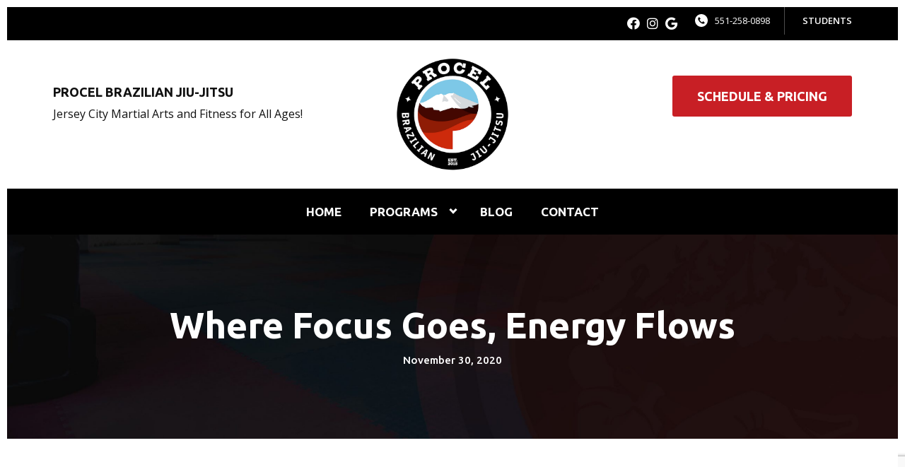

--- FILE ---
content_type: text/html; charset=utf-8
request_url: https://www.google.com/recaptcha/enterprise/anchor?ar=1&k=6LfX_CAqAAAAAOjWa8Xax3f5C_ki9X_O_gFhZLFh&co=aHR0cHM6Ly9wcm9jZWxiamouY29tOjQ0Mw..&hl=en&v=PoyoqOPhxBO7pBk68S4YbpHZ&size=invisible&anchor-ms=20000&execute-ms=30000&cb=vlw3tlbedlse
body_size: 48483
content:
<!DOCTYPE HTML><html dir="ltr" lang="en"><head><meta http-equiv="Content-Type" content="text/html; charset=UTF-8">
<meta http-equiv="X-UA-Compatible" content="IE=edge">
<title>reCAPTCHA</title>
<style type="text/css">
/* cyrillic-ext */
@font-face {
  font-family: 'Roboto';
  font-style: normal;
  font-weight: 400;
  font-stretch: 100%;
  src: url(//fonts.gstatic.com/s/roboto/v48/KFO7CnqEu92Fr1ME7kSn66aGLdTylUAMa3GUBHMdazTgWw.woff2) format('woff2');
  unicode-range: U+0460-052F, U+1C80-1C8A, U+20B4, U+2DE0-2DFF, U+A640-A69F, U+FE2E-FE2F;
}
/* cyrillic */
@font-face {
  font-family: 'Roboto';
  font-style: normal;
  font-weight: 400;
  font-stretch: 100%;
  src: url(//fonts.gstatic.com/s/roboto/v48/KFO7CnqEu92Fr1ME7kSn66aGLdTylUAMa3iUBHMdazTgWw.woff2) format('woff2');
  unicode-range: U+0301, U+0400-045F, U+0490-0491, U+04B0-04B1, U+2116;
}
/* greek-ext */
@font-face {
  font-family: 'Roboto';
  font-style: normal;
  font-weight: 400;
  font-stretch: 100%;
  src: url(//fonts.gstatic.com/s/roboto/v48/KFO7CnqEu92Fr1ME7kSn66aGLdTylUAMa3CUBHMdazTgWw.woff2) format('woff2');
  unicode-range: U+1F00-1FFF;
}
/* greek */
@font-face {
  font-family: 'Roboto';
  font-style: normal;
  font-weight: 400;
  font-stretch: 100%;
  src: url(//fonts.gstatic.com/s/roboto/v48/KFO7CnqEu92Fr1ME7kSn66aGLdTylUAMa3-UBHMdazTgWw.woff2) format('woff2');
  unicode-range: U+0370-0377, U+037A-037F, U+0384-038A, U+038C, U+038E-03A1, U+03A3-03FF;
}
/* math */
@font-face {
  font-family: 'Roboto';
  font-style: normal;
  font-weight: 400;
  font-stretch: 100%;
  src: url(//fonts.gstatic.com/s/roboto/v48/KFO7CnqEu92Fr1ME7kSn66aGLdTylUAMawCUBHMdazTgWw.woff2) format('woff2');
  unicode-range: U+0302-0303, U+0305, U+0307-0308, U+0310, U+0312, U+0315, U+031A, U+0326-0327, U+032C, U+032F-0330, U+0332-0333, U+0338, U+033A, U+0346, U+034D, U+0391-03A1, U+03A3-03A9, U+03B1-03C9, U+03D1, U+03D5-03D6, U+03F0-03F1, U+03F4-03F5, U+2016-2017, U+2034-2038, U+203C, U+2040, U+2043, U+2047, U+2050, U+2057, U+205F, U+2070-2071, U+2074-208E, U+2090-209C, U+20D0-20DC, U+20E1, U+20E5-20EF, U+2100-2112, U+2114-2115, U+2117-2121, U+2123-214F, U+2190, U+2192, U+2194-21AE, U+21B0-21E5, U+21F1-21F2, U+21F4-2211, U+2213-2214, U+2216-22FF, U+2308-230B, U+2310, U+2319, U+231C-2321, U+2336-237A, U+237C, U+2395, U+239B-23B7, U+23D0, U+23DC-23E1, U+2474-2475, U+25AF, U+25B3, U+25B7, U+25BD, U+25C1, U+25CA, U+25CC, U+25FB, U+266D-266F, U+27C0-27FF, U+2900-2AFF, U+2B0E-2B11, U+2B30-2B4C, U+2BFE, U+3030, U+FF5B, U+FF5D, U+1D400-1D7FF, U+1EE00-1EEFF;
}
/* symbols */
@font-face {
  font-family: 'Roboto';
  font-style: normal;
  font-weight: 400;
  font-stretch: 100%;
  src: url(//fonts.gstatic.com/s/roboto/v48/KFO7CnqEu92Fr1ME7kSn66aGLdTylUAMaxKUBHMdazTgWw.woff2) format('woff2');
  unicode-range: U+0001-000C, U+000E-001F, U+007F-009F, U+20DD-20E0, U+20E2-20E4, U+2150-218F, U+2190, U+2192, U+2194-2199, U+21AF, U+21E6-21F0, U+21F3, U+2218-2219, U+2299, U+22C4-22C6, U+2300-243F, U+2440-244A, U+2460-24FF, U+25A0-27BF, U+2800-28FF, U+2921-2922, U+2981, U+29BF, U+29EB, U+2B00-2BFF, U+4DC0-4DFF, U+FFF9-FFFB, U+10140-1018E, U+10190-1019C, U+101A0, U+101D0-101FD, U+102E0-102FB, U+10E60-10E7E, U+1D2C0-1D2D3, U+1D2E0-1D37F, U+1F000-1F0FF, U+1F100-1F1AD, U+1F1E6-1F1FF, U+1F30D-1F30F, U+1F315, U+1F31C, U+1F31E, U+1F320-1F32C, U+1F336, U+1F378, U+1F37D, U+1F382, U+1F393-1F39F, U+1F3A7-1F3A8, U+1F3AC-1F3AF, U+1F3C2, U+1F3C4-1F3C6, U+1F3CA-1F3CE, U+1F3D4-1F3E0, U+1F3ED, U+1F3F1-1F3F3, U+1F3F5-1F3F7, U+1F408, U+1F415, U+1F41F, U+1F426, U+1F43F, U+1F441-1F442, U+1F444, U+1F446-1F449, U+1F44C-1F44E, U+1F453, U+1F46A, U+1F47D, U+1F4A3, U+1F4B0, U+1F4B3, U+1F4B9, U+1F4BB, U+1F4BF, U+1F4C8-1F4CB, U+1F4D6, U+1F4DA, U+1F4DF, U+1F4E3-1F4E6, U+1F4EA-1F4ED, U+1F4F7, U+1F4F9-1F4FB, U+1F4FD-1F4FE, U+1F503, U+1F507-1F50B, U+1F50D, U+1F512-1F513, U+1F53E-1F54A, U+1F54F-1F5FA, U+1F610, U+1F650-1F67F, U+1F687, U+1F68D, U+1F691, U+1F694, U+1F698, U+1F6AD, U+1F6B2, U+1F6B9-1F6BA, U+1F6BC, U+1F6C6-1F6CF, U+1F6D3-1F6D7, U+1F6E0-1F6EA, U+1F6F0-1F6F3, U+1F6F7-1F6FC, U+1F700-1F7FF, U+1F800-1F80B, U+1F810-1F847, U+1F850-1F859, U+1F860-1F887, U+1F890-1F8AD, U+1F8B0-1F8BB, U+1F8C0-1F8C1, U+1F900-1F90B, U+1F93B, U+1F946, U+1F984, U+1F996, U+1F9E9, U+1FA00-1FA6F, U+1FA70-1FA7C, U+1FA80-1FA89, U+1FA8F-1FAC6, U+1FACE-1FADC, U+1FADF-1FAE9, U+1FAF0-1FAF8, U+1FB00-1FBFF;
}
/* vietnamese */
@font-face {
  font-family: 'Roboto';
  font-style: normal;
  font-weight: 400;
  font-stretch: 100%;
  src: url(//fonts.gstatic.com/s/roboto/v48/KFO7CnqEu92Fr1ME7kSn66aGLdTylUAMa3OUBHMdazTgWw.woff2) format('woff2');
  unicode-range: U+0102-0103, U+0110-0111, U+0128-0129, U+0168-0169, U+01A0-01A1, U+01AF-01B0, U+0300-0301, U+0303-0304, U+0308-0309, U+0323, U+0329, U+1EA0-1EF9, U+20AB;
}
/* latin-ext */
@font-face {
  font-family: 'Roboto';
  font-style: normal;
  font-weight: 400;
  font-stretch: 100%;
  src: url(//fonts.gstatic.com/s/roboto/v48/KFO7CnqEu92Fr1ME7kSn66aGLdTylUAMa3KUBHMdazTgWw.woff2) format('woff2');
  unicode-range: U+0100-02BA, U+02BD-02C5, U+02C7-02CC, U+02CE-02D7, U+02DD-02FF, U+0304, U+0308, U+0329, U+1D00-1DBF, U+1E00-1E9F, U+1EF2-1EFF, U+2020, U+20A0-20AB, U+20AD-20C0, U+2113, U+2C60-2C7F, U+A720-A7FF;
}
/* latin */
@font-face {
  font-family: 'Roboto';
  font-style: normal;
  font-weight: 400;
  font-stretch: 100%;
  src: url(//fonts.gstatic.com/s/roboto/v48/KFO7CnqEu92Fr1ME7kSn66aGLdTylUAMa3yUBHMdazQ.woff2) format('woff2');
  unicode-range: U+0000-00FF, U+0131, U+0152-0153, U+02BB-02BC, U+02C6, U+02DA, U+02DC, U+0304, U+0308, U+0329, U+2000-206F, U+20AC, U+2122, U+2191, U+2193, U+2212, U+2215, U+FEFF, U+FFFD;
}
/* cyrillic-ext */
@font-face {
  font-family: 'Roboto';
  font-style: normal;
  font-weight: 500;
  font-stretch: 100%;
  src: url(//fonts.gstatic.com/s/roboto/v48/KFO7CnqEu92Fr1ME7kSn66aGLdTylUAMa3GUBHMdazTgWw.woff2) format('woff2');
  unicode-range: U+0460-052F, U+1C80-1C8A, U+20B4, U+2DE0-2DFF, U+A640-A69F, U+FE2E-FE2F;
}
/* cyrillic */
@font-face {
  font-family: 'Roboto';
  font-style: normal;
  font-weight: 500;
  font-stretch: 100%;
  src: url(//fonts.gstatic.com/s/roboto/v48/KFO7CnqEu92Fr1ME7kSn66aGLdTylUAMa3iUBHMdazTgWw.woff2) format('woff2');
  unicode-range: U+0301, U+0400-045F, U+0490-0491, U+04B0-04B1, U+2116;
}
/* greek-ext */
@font-face {
  font-family: 'Roboto';
  font-style: normal;
  font-weight: 500;
  font-stretch: 100%;
  src: url(//fonts.gstatic.com/s/roboto/v48/KFO7CnqEu92Fr1ME7kSn66aGLdTylUAMa3CUBHMdazTgWw.woff2) format('woff2');
  unicode-range: U+1F00-1FFF;
}
/* greek */
@font-face {
  font-family: 'Roboto';
  font-style: normal;
  font-weight: 500;
  font-stretch: 100%;
  src: url(//fonts.gstatic.com/s/roboto/v48/KFO7CnqEu92Fr1ME7kSn66aGLdTylUAMa3-UBHMdazTgWw.woff2) format('woff2');
  unicode-range: U+0370-0377, U+037A-037F, U+0384-038A, U+038C, U+038E-03A1, U+03A3-03FF;
}
/* math */
@font-face {
  font-family: 'Roboto';
  font-style: normal;
  font-weight: 500;
  font-stretch: 100%;
  src: url(//fonts.gstatic.com/s/roboto/v48/KFO7CnqEu92Fr1ME7kSn66aGLdTylUAMawCUBHMdazTgWw.woff2) format('woff2');
  unicode-range: U+0302-0303, U+0305, U+0307-0308, U+0310, U+0312, U+0315, U+031A, U+0326-0327, U+032C, U+032F-0330, U+0332-0333, U+0338, U+033A, U+0346, U+034D, U+0391-03A1, U+03A3-03A9, U+03B1-03C9, U+03D1, U+03D5-03D6, U+03F0-03F1, U+03F4-03F5, U+2016-2017, U+2034-2038, U+203C, U+2040, U+2043, U+2047, U+2050, U+2057, U+205F, U+2070-2071, U+2074-208E, U+2090-209C, U+20D0-20DC, U+20E1, U+20E5-20EF, U+2100-2112, U+2114-2115, U+2117-2121, U+2123-214F, U+2190, U+2192, U+2194-21AE, U+21B0-21E5, U+21F1-21F2, U+21F4-2211, U+2213-2214, U+2216-22FF, U+2308-230B, U+2310, U+2319, U+231C-2321, U+2336-237A, U+237C, U+2395, U+239B-23B7, U+23D0, U+23DC-23E1, U+2474-2475, U+25AF, U+25B3, U+25B7, U+25BD, U+25C1, U+25CA, U+25CC, U+25FB, U+266D-266F, U+27C0-27FF, U+2900-2AFF, U+2B0E-2B11, U+2B30-2B4C, U+2BFE, U+3030, U+FF5B, U+FF5D, U+1D400-1D7FF, U+1EE00-1EEFF;
}
/* symbols */
@font-face {
  font-family: 'Roboto';
  font-style: normal;
  font-weight: 500;
  font-stretch: 100%;
  src: url(//fonts.gstatic.com/s/roboto/v48/KFO7CnqEu92Fr1ME7kSn66aGLdTylUAMaxKUBHMdazTgWw.woff2) format('woff2');
  unicode-range: U+0001-000C, U+000E-001F, U+007F-009F, U+20DD-20E0, U+20E2-20E4, U+2150-218F, U+2190, U+2192, U+2194-2199, U+21AF, U+21E6-21F0, U+21F3, U+2218-2219, U+2299, U+22C4-22C6, U+2300-243F, U+2440-244A, U+2460-24FF, U+25A0-27BF, U+2800-28FF, U+2921-2922, U+2981, U+29BF, U+29EB, U+2B00-2BFF, U+4DC0-4DFF, U+FFF9-FFFB, U+10140-1018E, U+10190-1019C, U+101A0, U+101D0-101FD, U+102E0-102FB, U+10E60-10E7E, U+1D2C0-1D2D3, U+1D2E0-1D37F, U+1F000-1F0FF, U+1F100-1F1AD, U+1F1E6-1F1FF, U+1F30D-1F30F, U+1F315, U+1F31C, U+1F31E, U+1F320-1F32C, U+1F336, U+1F378, U+1F37D, U+1F382, U+1F393-1F39F, U+1F3A7-1F3A8, U+1F3AC-1F3AF, U+1F3C2, U+1F3C4-1F3C6, U+1F3CA-1F3CE, U+1F3D4-1F3E0, U+1F3ED, U+1F3F1-1F3F3, U+1F3F5-1F3F7, U+1F408, U+1F415, U+1F41F, U+1F426, U+1F43F, U+1F441-1F442, U+1F444, U+1F446-1F449, U+1F44C-1F44E, U+1F453, U+1F46A, U+1F47D, U+1F4A3, U+1F4B0, U+1F4B3, U+1F4B9, U+1F4BB, U+1F4BF, U+1F4C8-1F4CB, U+1F4D6, U+1F4DA, U+1F4DF, U+1F4E3-1F4E6, U+1F4EA-1F4ED, U+1F4F7, U+1F4F9-1F4FB, U+1F4FD-1F4FE, U+1F503, U+1F507-1F50B, U+1F50D, U+1F512-1F513, U+1F53E-1F54A, U+1F54F-1F5FA, U+1F610, U+1F650-1F67F, U+1F687, U+1F68D, U+1F691, U+1F694, U+1F698, U+1F6AD, U+1F6B2, U+1F6B9-1F6BA, U+1F6BC, U+1F6C6-1F6CF, U+1F6D3-1F6D7, U+1F6E0-1F6EA, U+1F6F0-1F6F3, U+1F6F7-1F6FC, U+1F700-1F7FF, U+1F800-1F80B, U+1F810-1F847, U+1F850-1F859, U+1F860-1F887, U+1F890-1F8AD, U+1F8B0-1F8BB, U+1F8C0-1F8C1, U+1F900-1F90B, U+1F93B, U+1F946, U+1F984, U+1F996, U+1F9E9, U+1FA00-1FA6F, U+1FA70-1FA7C, U+1FA80-1FA89, U+1FA8F-1FAC6, U+1FACE-1FADC, U+1FADF-1FAE9, U+1FAF0-1FAF8, U+1FB00-1FBFF;
}
/* vietnamese */
@font-face {
  font-family: 'Roboto';
  font-style: normal;
  font-weight: 500;
  font-stretch: 100%;
  src: url(//fonts.gstatic.com/s/roboto/v48/KFO7CnqEu92Fr1ME7kSn66aGLdTylUAMa3OUBHMdazTgWw.woff2) format('woff2');
  unicode-range: U+0102-0103, U+0110-0111, U+0128-0129, U+0168-0169, U+01A0-01A1, U+01AF-01B0, U+0300-0301, U+0303-0304, U+0308-0309, U+0323, U+0329, U+1EA0-1EF9, U+20AB;
}
/* latin-ext */
@font-face {
  font-family: 'Roboto';
  font-style: normal;
  font-weight: 500;
  font-stretch: 100%;
  src: url(//fonts.gstatic.com/s/roboto/v48/KFO7CnqEu92Fr1ME7kSn66aGLdTylUAMa3KUBHMdazTgWw.woff2) format('woff2');
  unicode-range: U+0100-02BA, U+02BD-02C5, U+02C7-02CC, U+02CE-02D7, U+02DD-02FF, U+0304, U+0308, U+0329, U+1D00-1DBF, U+1E00-1E9F, U+1EF2-1EFF, U+2020, U+20A0-20AB, U+20AD-20C0, U+2113, U+2C60-2C7F, U+A720-A7FF;
}
/* latin */
@font-face {
  font-family: 'Roboto';
  font-style: normal;
  font-weight: 500;
  font-stretch: 100%;
  src: url(//fonts.gstatic.com/s/roboto/v48/KFO7CnqEu92Fr1ME7kSn66aGLdTylUAMa3yUBHMdazQ.woff2) format('woff2');
  unicode-range: U+0000-00FF, U+0131, U+0152-0153, U+02BB-02BC, U+02C6, U+02DA, U+02DC, U+0304, U+0308, U+0329, U+2000-206F, U+20AC, U+2122, U+2191, U+2193, U+2212, U+2215, U+FEFF, U+FFFD;
}
/* cyrillic-ext */
@font-face {
  font-family: 'Roboto';
  font-style: normal;
  font-weight: 900;
  font-stretch: 100%;
  src: url(//fonts.gstatic.com/s/roboto/v48/KFO7CnqEu92Fr1ME7kSn66aGLdTylUAMa3GUBHMdazTgWw.woff2) format('woff2');
  unicode-range: U+0460-052F, U+1C80-1C8A, U+20B4, U+2DE0-2DFF, U+A640-A69F, U+FE2E-FE2F;
}
/* cyrillic */
@font-face {
  font-family: 'Roboto';
  font-style: normal;
  font-weight: 900;
  font-stretch: 100%;
  src: url(//fonts.gstatic.com/s/roboto/v48/KFO7CnqEu92Fr1ME7kSn66aGLdTylUAMa3iUBHMdazTgWw.woff2) format('woff2');
  unicode-range: U+0301, U+0400-045F, U+0490-0491, U+04B0-04B1, U+2116;
}
/* greek-ext */
@font-face {
  font-family: 'Roboto';
  font-style: normal;
  font-weight: 900;
  font-stretch: 100%;
  src: url(//fonts.gstatic.com/s/roboto/v48/KFO7CnqEu92Fr1ME7kSn66aGLdTylUAMa3CUBHMdazTgWw.woff2) format('woff2');
  unicode-range: U+1F00-1FFF;
}
/* greek */
@font-face {
  font-family: 'Roboto';
  font-style: normal;
  font-weight: 900;
  font-stretch: 100%;
  src: url(//fonts.gstatic.com/s/roboto/v48/KFO7CnqEu92Fr1ME7kSn66aGLdTylUAMa3-UBHMdazTgWw.woff2) format('woff2');
  unicode-range: U+0370-0377, U+037A-037F, U+0384-038A, U+038C, U+038E-03A1, U+03A3-03FF;
}
/* math */
@font-face {
  font-family: 'Roboto';
  font-style: normal;
  font-weight: 900;
  font-stretch: 100%;
  src: url(//fonts.gstatic.com/s/roboto/v48/KFO7CnqEu92Fr1ME7kSn66aGLdTylUAMawCUBHMdazTgWw.woff2) format('woff2');
  unicode-range: U+0302-0303, U+0305, U+0307-0308, U+0310, U+0312, U+0315, U+031A, U+0326-0327, U+032C, U+032F-0330, U+0332-0333, U+0338, U+033A, U+0346, U+034D, U+0391-03A1, U+03A3-03A9, U+03B1-03C9, U+03D1, U+03D5-03D6, U+03F0-03F1, U+03F4-03F5, U+2016-2017, U+2034-2038, U+203C, U+2040, U+2043, U+2047, U+2050, U+2057, U+205F, U+2070-2071, U+2074-208E, U+2090-209C, U+20D0-20DC, U+20E1, U+20E5-20EF, U+2100-2112, U+2114-2115, U+2117-2121, U+2123-214F, U+2190, U+2192, U+2194-21AE, U+21B0-21E5, U+21F1-21F2, U+21F4-2211, U+2213-2214, U+2216-22FF, U+2308-230B, U+2310, U+2319, U+231C-2321, U+2336-237A, U+237C, U+2395, U+239B-23B7, U+23D0, U+23DC-23E1, U+2474-2475, U+25AF, U+25B3, U+25B7, U+25BD, U+25C1, U+25CA, U+25CC, U+25FB, U+266D-266F, U+27C0-27FF, U+2900-2AFF, U+2B0E-2B11, U+2B30-2B4C, U+2BFE, U+3030, U+FF5B, U+FF5D, U+1D400-1D7FF, U+1EE00-1EEFF;
}
/* symbols */
@font-face {
  font-family: 'Roboto';
  font-style: normal;
  font-weight: 900;
  font-stretch: 100%;
  src: url(//fonts.gstatic.com/s/roboto/v48/KFO7CnqEu92Fr1ME7kSn66aGLdTylUAMaxKUBHMdazTgWw.woff2) format('woff2');
  unicode-range: U+0001-000C, U+000E-001F, U+007F-009F, U+20DD-20E0, U+20E2-20E4, U+2150-218F, U+2190, U+2192, U+2194-2199, U+21AF, U+21E6-21F0, U+21F3, U+2218-2219, U+2299, U+22C4-22C6, U+2300-243F, U+2440-244A, U+2460-24FF, U+25A0-27BF, U+2800-28FF, U+2921-2922, U+2981, U+29BF, U+29EB, U+2B00-2BFF, U+4DC0-4DFF, U+FFF9-FFFB, U+10140-1018E, U+10190-1019C, U+101A0, U+101D0-101FD, U+102E0-102FB, U+10E60-10E7E, U+1D2C0-1D2D3, U+1D2E0-1D37F, U+1F000-1F0FF, U+1F100-1F1AD, U+1F1E6-1F1FF, U+1F30D-1F30F, U+1F315, U+1F31C, U+1F31E, U+1F320-1F32C, U+1F336, U+1F378, U+1F37D, U+1F382, U+1F393-1F39F, U+1F3A7-1F3A8, U+1F3AC-1F3AF, U+1F3C2, U+1F3C4-1F3C6, U+1F3CA-1F3CE, U+1F3D4-1F3E0, U+1F3ED, U+1F3F1-1F3F3, U+1F3F5-1F3F7, U+1F408, U+1F415, U+1F41F, U+1F426, U+1F43F, U+1F441-1F442, U+1F444, U+1F446-1F449, U+1F44C-1F44E, U+1F453, U+1F46A, U+1F47D, U+1F4A3, U+1F4B0, U+1F4B3, U+1F4B9, U+1F4BB, U+1F4BF, U+1F4C8-1F4CB, U+1F4D6, U+1F4DA, U+1F4DF, U+1F4E3-1F4E6, U+1F4EA-1F4ED, U+1F4F7, U+1F4F9-1F4FB, U+1F4FD-1F4FE, U+1F503, U+1F507-1F50B, U+1F50D, U+1F512-1F513, U+1F53E-1F54A, U+1F54F-1F5FA, U+1F610, U+1F650-1F67F, U+1F687, U+1F68D, U+1F691, U+1F694, U+1F698, U+1F6AD, U+1F6B2, U+1F6B9-1F6BA, U+1F6BC, U+1F6C6-1F6CF, U+1F6D3-1F6D7, U+1F6E0-1F6EA, U+1F6F0-1F6F3, U+1F6F7-1F6FC, U+1F700-1F7FF, U+1F800-1F80B, U+1F810-1F847, U+1F850-1F859, U+1F860-1F887, U+1F890-1F8AD, U+1F8B0-1F8BB, U+1F8C0-1F8C1, U+1F900-1F90B, U+1F93B, U+1F946, U+1F984, U+1F996, U+1F9E9, U+1FA00-1FA6F, U+1FA70-1FA7C, U+1FA80-1FA89, U+1FA8F-1FAC6, U+1FACE-1FADC, U+1FADF-1FAE9, U+1FAF0-1FAF8, U+1FB00-1FBFF;
}
/* vietnamese */
@font-face {
  font-family: 'Roboto';
  font-style: normal;
  font-weight: 900;
  font-stretch: 100%;
  src: url(//fonts.gstatic.com/s/roboto/v48/KFO7CnqEu92Fr1ME7kSn66aGLdTylUAMa3OUBHMdazTgWw.woff2) format('woff2');
  unicode-range: U+0102-0103, U+0110-0111, U+0128-0129, U+0168-0169, U+01A0-01A1, U+01AF-01B0, U+0300-0301, U+0303-0304, U+0308-0309, U+0323, U+0329, U+1EA0-1EF9, U+20AB;
}
/* latin-ext */
@font-face {
  font-family: 'Roboto';
  font-style: normal;
  font-weight: 900;
  font-stretch: 100%;
  src: url(//fonts.gstatic.com/s/roboto/v48/KFO7CnqEu92Fr1ME7kSn66aGLdTylUAMa3KUBHMdazTgWw.woff2) format('woff2');
  unicode-range: U+0100-02BA, U+02BD-02C5, U+02C7-02CC, U+02CE-02D7, U+02DD-02FF, U+0304, U+0308, U+0329, U+1D00-1DBF, U+1E00-1E9F, U+1EF2-1EFF, U+2020, U+20A0-20AB, U+20AD-20C0, U+2113, U+2C60-2C7F, U+A720-A7FF;
}
/* latin */
@font-face {
  font-family: 'Roboto';
  font-style: normal;
  font-weight: 900;
  font-stretch: 100%;
  src: url(//fonts.gstatic.com/s/roboto/v48/KFO7CnqEu92Fr1ME7kSn66aGLdTylUAMa3yUBHMdazQ.woff2) format('woff2');
  unicode-range: U+0000-00FF, U+0131, U+0152-0153, U+02BB-02BC, U+02C6, U+02DA, U+02DC, U+0304, U+0308, U+0329, U+2000-206F, U+20AC, U+2122, U+2191, U+2193, U+2212, U+2215, U+FEFF, U+FFFD;
}

</style>
<link rel="stylesheet" type="text/css" href="https://www.gstatic.com/recaptcha/releases/PoyoqOPhxBO7pBk68S4YbpHZ/styles__ltr.css">
<script nonce="3eOkhl2lOKtCSdowISwngA" type="text/javascript">window['__recaptcha_api'] = 'https://www.google.com/recaptcha/enterprise/';</script>
<script type="text/javascript" src="https://www.gstatic.com/recaptcha/releases/PoyoqOPhxBO7pBk68S4YbpHZ/recaptcha__en.js" nonce="3eOkhl2lOKtCSdowISwngA">
      
    </script></head>
<body><div id="rc-anchor-alert" class="rc-anchor-alert"></div>
<input type="hidden" id="recaptcha-token" value="[base64]">
<script type="text/javascript" nonce="3eOkhl2lOKtCSdowISwngA">
      recaptcha.anchor.Main.init("[\x22ainput\x22,[\x22bgdata\x22,\x22\x22,\[base64]/[base64]/[base64]/[base64]/[base64]/[base64]/KGcoTywyNTMsTy5PKSxVRyhPLEMpKTpnKE8sMjUzLEMpLE8pKSxsKSksTykpfSxieT1mdW5jdGlvbihDLE8sdSxsKXtmb3IobD0odT1SKEMpLDApO08+MDtPLS0pbD1sPDw4fFooQyk7ZyhDLHUsbCl9LFVHPWZ1bmN0aW9uKEMsTyl7Qy5pLmxlbmd0aD4xMDQ/[base64]/[base64]/[base64]/[base64]/[base64]/[base64]/[base64]\\u003d\x22,\[base64]\\u003d\x22,\[base64]/DtXbDkGzDvwrCl3cJI2F/[base64]/NMKLBsKtwoMXwpYBWMK1w5kAwrjCokQiUlcEwrHCv1jDp8KkHkzCusKgwrInwonCpyLDuQAxw4EJGsKbwp4bwo02C2/CjsKhw5UDwqbDvB7ClGp8JHXDtsOoIz4ywokdwq9qYQvDgA3DqsKtw6A8w7nDvmgjw6UOwpJdNlvCq8KawpAOwq0IwoRvw7tRw5xdwrUEYjsRwp/CqQjDjcKdwpbDqHM+E8KSw67Dm8KkEW4IHQzCmMKDahjDhcOrYsO8wrzCuRFzBcKlwrYrOsO4w5dSdcKTB8K9TXN9wpvDn8OmwqXCtmkxwqp4woXCjTXDisKqe1Vcw59Pw615AS/[base64]/[base64]/dhwYw58VecKmwo/CnMOAwrZfc8OVEk0uwrDCrytpRMK1w6jCvmYnURRJw53DvcO0NsOAw6XCvy9VOMKpf03DpknDpHYyw58cJ8OocMOdw4/ChRTDg3oyFMOZwoBHWMObwrnCpsKuwo1PE081w5/[base64]/wqXDncOPw5YbNAlVwqTClMKKw6lADcKmw4jDksK3N8KOw7PCp8OkwoXCiGlrGMKwwrpZw7wUFsKlwoDCvsKiAnXDhsOaWT7CpsKDAynCicKcwovCrVDDlAfCqcKNwqlcw7vDmcOaDXjClR7CsXzDpMOZwprDkAvDjjwNw4YYcsO/ecOew5fDoB3DjEHDrSTDvkB/[base64]/CixZ7wqEZwoTCoTpdMDnCjU/[base64]/CiMO/wolUXgpOE8Klw4BWwoTDu8OEUsOUe8OXw6nDlsKTGV4qwonCmcKnAcKiRcKPwp/[base64]/[base64]/CsXgsw75+ASzDhxw9GGnCosKTN8OVw5rDvgsKw4FGw7EswrrDgRMUwoXDrMOHw6NgwqjDgcK1w502bsOiwqjDuRMZT8O4EMOGAR8/[base64]/Dh8KTUcOAAsKyw6c0woxvIcKTITUdw7DCuGAHw7rCgG8Gw6rDkXDCgnUyw7HCiMOdwo5VJQfDp8OUwoktHMO1cMK4w4YjAcOkCxUBcivCusK2WcOPZ8OSH1UEDcOLLMOHZ3ReGhXDhsOSw51YeMOPZ1c2SzEow4TCvcKwZF/DoXTDrifChX7CjMKgwrg0IcOxwrPCkCjCv8OXVS7DoWlHWQplFcKXVMKlSTzDuilYwqoZCynDvsKHw5bCi8OkLgEGwobDnExQfQTChsKlwrzCh8O9w5jDmsKlw4XDgsOTwrd7QUTDrsKfFUECBMK/w4hEw4DDh8OOw4HDq1HClsKTwrLCv8OdwoAAeMKFInDDisO3XcKtRMOAwqzDgwtHwqltwoAMfMKcC1XDocKEw7rCllHDjsO/wrPDg8OQYRIlw47Ch8KJwpTCinxHw4hiccKEw4J2P8KRwqZMwr9Vc2VGOXDDszxFRkRPw69Ow63DtsKIwqXCgg1Dwr9RwrBDJEt3wpfDqMO7BsOZccKqKsKdfHRFwrpCw6zChUDDtiTCsmMDJ8KCwpBsB8OFwrNnwqDDnlbDpWMawr3DnMKzw5PCqcOPDsOVwpTDj8K/wrgsZ8KdXgxew4LCvMOhwrfDmlUKFTglQsOpJmXDkMKOTDvDs8KNw6zDv8Klw7vCrMOCasOBw7bDo8OHXsKOQsKCwqMXCnHCj0BUTcKiw6/[base64]/CpxjChcOXw63CvnIRw4jCoUHDqjLCocOeIiHDkklow5fCqjMkw4/DoMKnw7XDiBfCgcKLw4FgwpfDpnDCgcKaMCUBwoDDjCrDjcOyesK1S8OAGzDCr31BcsKWdMOYQjrDpsOdwotKGmPDrGYUXsOdw4HDpcKaW8OMOsO6FcKSw7fCp1PDkDPDvcKyXMKmwpZ1wo3Ds007VVPCvDDClAgMZGtaw5/DjHrCrMK5NwfClsO4U8KDcMO/SmXCscO5wqLCrMO5VAzCu2PDtXQpw4LCvsORwobCmsKjwoFDQh/Cn8Omwrdxa8OTw6HDiAbCvsOCwp7Ci2ZrUMOwwqkcF8K6wqzDrXkzPAjDoG4cw4TDmsKLw7wxVC7CvgFjw5/ClzcEPEDCqD41TsOtwr9tJ8OzRRFZw4jCn8KDw7vDpMOGw7fDvHLDlcOUw6jCklfDtMO8w6fCgcKdw4FJEDfDqsKlw5PDrsOrBj80Wm7DvMOlw7Y6d8OMWcODw7htW8KHw50mwrrCr8O9w4/DrcK3wrvCrlnDhQDCg37DgsOoYMKcYcOzaMOdwpvDgMOvDGjCrAdLwr44w5Y1w57CmsKVwoV9wrnCo18ubT4Jwpcow6rDnAHCu2dfwpPCpSNUEkHDuFlzwobCmjrDk8OEUUFdQMOzwrTCqsKdw6FeYcOZw6PCry/CnznDjkY3wrxPbkE+w4hTw7Mnw7gnPMKIRwfDkMOBYgfDoVfCljnDr8OkECgow5rCu8ODSibDvcKcXcKPwpZPdsOFw40tQWNfcRYMwqPCksOHUMKlw6DDvMOsX8O4wrFMB8OdUxHCnULCrWPCisKyw4/DmywKw5YbOcK4bMKXScKEQ8OfWW/DqcOvwqQCFQHDqwVCw7PCqyRnw6wfaGN9w40Xw5xaw5rCgMKdRMKMbjQVw5oeFcOgwqLCo8O9O1zCkj4Jw4YfwpzDp8KFIi/DhMOEUQXDt8Kww6HChsObw5LCi8KdXMOyIHTDu8KzLcKNw4oeZQTDi8OEwpMiPMKdwprDnhYlb8OMXsK0wpPCgsKbFyHCh8KSMsKmw6jDtBbCsETDqMKUDyggwonDjsOrXSUXw6FrwoopDMOmwqtJMcK8w4fDoyrCgVAzA8Kcw77CizwNw4/[base64]/CpsKow63CssOoIcOHwozDg8KXBynCosKxPcONwo4wChAJRsOww5JlesOVwo7CuybDtMKQRS/DpU7DvMOWJcOtw7zDhcKkwpJDw40Bw493w5olwqfCmExQw5/[base64]/DrcORWsKUZMOWEMOYUSxGAjdID8KvwodsXjrDicKOwrrDvFE+w6/DqHV7N8KuaSTDjsK4w6HDtcOncSt6EcKTSSXDqhUXw7nDgsKWFcO4w4HCswLCuhzCvGLDkhjDqMOZw73Dv8O/w64GwojDsmTDscKWIAZxw58mwqXDu8Okwr/CpcOBwpRAwrvDjcKnD2bCrm/CnwwoTMODUMOcRntgblXDpVMBwqQ7wqTDuhU8wpMPwohiIhHCrcKnwqPDl8KTVcOmNsOHLHvDhXjCo2TCnsKlAXzCuMK4HzYGwpXCpU/ClcKowobDtDPCjBEDwod2ccOpX30UwoISHSXCv8Kgw7xGw40xZA3DiltkwokhwpnDqWDDh8Kmw4BzDjrDrXzChcKSEsKHw5Zdw4s0P8OlwqvCvHzDpU3DocO3asOceXPDmBkYGcORIT0dw4XCt8KhaxHDq8KWw6xAWgzDmsKyw7/[base64]/[base64]/Ds8OObB4Yw4lfw7fDg8OFQcKAw4hnw7siBcKewr8gwoDDhwxdI0Vowp47w7zDncK5wqvCkUVdwoNMw6/DpmXDo8O7wpw6CMOtIifClEEzaXzDrMKKfcKkwpA6ATTCqR9JTsOjw4vDv8KOwrHCkMOEwqjClMO8dSHCtMKoLsKMwpbCh0VYNcOZwpnChsKlwpzDoU7Cq8OpTy4USMKbDMKCWHt1W8OiIgrCtMKWFDIxw44tWnNYwq/[base64]/DtAwmHsOMwq/[base64]/Dl8OqJ8OsYsKew4QWwrPDmxFgEBDCoA8XBzzDtcKGwpLDusO4wq7CpcOowprCj1B6w7nDq8KFw5nDuj1rD8OefzoqTiHChRDCmEXCs8KdS8O4eTUhCsONw6FoSsKoD8Kvw6lPK8K+wrTDkMKMw70ORHYiWlQGwrDDihAqQMKILU/ClsKbdxLDkXLCgcO2w7d8wqTClMOqw7Ygc8KCwro3wrrClz3Ci8OiwoobOsO0bQDDn8OMSwAUwrxHQinDqsKfw7TDtMO0wo0ZMMKEBT0Mw78zw6lsw5jDoD82DcOnwo/DscOLw43Cs8KtwqPDkw0pwqTDlcO/w7dBBcKgwoB8w5DDtlnDh8K9woLDt3Yxw7NmwqzCsgjClMKxwqd4YcOdwrzDoMO6RCDCkzlvw6zCoit/TMOHwpg6GUXDhsK9ZHvCuMOWe8KUG8OqHsKydk7CvcK4wrHDjsKkwoHDuAR7wrdgw7dkwrcuYsOywpICIj/CqsOYXWPCpS4cJAMdRwvDuMKAw7LCucO6wpbCsVTDhko9Hy7CjFx7TsKew7rDiMKewojDk8O1WsOrZxnDvMKbw7I+w4l7KMOTU8OjFMKEw6ROJigXTsOEAsKzwqPDnjYTPSjDuMOfGABFccKUVMKEIAhROMKqwoJ3w4tNGk3CtjYPw6/DmSVbbz5ewrTDscKIwpcWJEHDvMOcwoMlTxdxw4AKw6NdDsK9UH3Cs8O5woDCkwcfLsOiwqg6wpI/a8KUPcO2w6lmVEoEEsKgwrTDrDfDhiZkwo5Yw77CnMKaw5BOFU/Csklsw48IwpHDmcKgMXwIw67CvCkKWyQCw5XDkMKiRMONw4zDpcOxwr7DrcK+wqALw4YaFRwkUsKrwqHCoi4Nw7nCt8OWa8OBwpnDoMKswpbCscOGwpvDqsO2wpXCpSXCj3bCrcK2w5x/[base64]/CpMOjwrUkw5jCjCbDl8K0w4DCp8KoelobwqpRw7k/H8OgeMKBw47CusOGwrTCvsONwroJcF3CkVREMDJDw6Z4BMKAw7pSwrV0wq7DlsKRRsOgLgnCnmPDpELCrcO5emEpw5DCtcKVXkbDu0EjwrrCq8KXw5PDq1cjwqs0HDHChMOnwoEAwoR8wp5kwoHCjTPDucOGeSfDvUANGW7DtMO0w6/[base64]/[base64]/aMK2c2nCl8OhLMKqw5nCsxguX8KsBEjCgGTCnQtlw79mw6rDsiPDlGPCrE/CrnMlb8OhKMKAf8K8W3/[base64]/wqBXwrhlXMOxw5dmMEhSKQnDhGnCrMOdw7/ChR7Di8OAMwLDj8KVw5/[base64]/Y8Kmw6c2Aw7DnCx8H0cSWxHCisKZw77CpiDCjcKfw6tCw4MCwqZ1NsORwrt/w7Mnw6nCjWVifsO2w4c0w4Z/wr7CqG9vMXzCrcKvXDESwo/CncOawqXDiVPDu8KiaT1HLhA0wrYyw4HDvD/DjixRwr5MCmrCocKKNMOxIsK5wq7DjMK6woDChibDlWAPw5nDl8KZwrhqSsK+LQzCh8OOU1LDkSxKw6hywpw1QyvCmHRaw47CvsKrwqxuw6x5wr7Cpx8ydMKuwq9/w5gaw7NjRgrClBvDvCt5wqTCncKWwr/DuV0qwpk2LSPDhUjDu8KwQMKvw4DDsgvDoMOiw4gLw6Exw5B3UmPCuFRwI8ORwrMSUUjDuMK/w5RBw70kGcKudMK6DhpMwqh9w7RMw65Uw7Bdw4xgwqzDm8KkKMOCQsOzwrdlQcKDWcKCwrd/wpXCoMOtw5zDiUbDi8K5fyIbbcOwwrfDucOaEcO8wojCjDkIw7sOw4tqwpXDo0/DrcOEcMOqcMOkbsKHJ8OlFMOew5PCsmzDksK/w6nClmzCmGLCizDCkgvDlsOCwqdPGsKkHsKrI8Kdw6Z7w71lwrUUw511w7IEwps4JHldS8Kwwr0Qw6bCgSQcOQIsw4HCpmojw4onw7QuwrjCj8OGw7DDjAxLw5tMP8KXBMKjRMO2Y8KsQh3CjhYZWzBSwrjChsOnYsOEDi/DlsOuacOGw7ddwrXChlvCpMOHwrDCmhLCiMKUwpHClnDDt3HCrsO4wo7Dh8KRFsOKEMKJw5JoJsOWwq0ww7PCh8KQfcOjwqPDsHhfwqzCthcnwoNbwoXCkDEpwq/CsMOMw5Iea8K+bcOccArChzZISzkjNcONXcKAwqsgGxbCkhTDjEPCqMK4wqbDiFkOwoLDjWbCvALCmsK7DcOPLsKrwrjDl8OafcKlw4rCv8KLLcK8w61pwrI5AMOGL8KLSsK3w5UyBxjDiMKsw5zCtUQSIx3ChcOpKMONwpwhOsKmwoXCsMKFwp7Ck8Kuw7/[base64]/DiETDhCxhKMKHwr3DojHCqnFhY8K5w55oU8KFWAnDqcKmwqZzNsOGfgDCtMOYwobDgsONwqnCvAzCnmAbSQ51w4XDtsOmMcK0bU9uLsOlw7N4w4LCm8O5wpXDh8KAwq/Ds8KRMHnCgGUPwqsWwoTDosKAbDHClzsIwoQVw4rClcOsworChVEXwqTClTMNwohxIXbDpcKBw4fDnsO3IDlDVUlBwoLDnMOhJH7DoR5fw4rCjXdewoXCqMOxemrCmQLCtnXDnDPCocKHQcKAw6cxBMKgHMO2w54UX8Kfwr5/LcKnw61+HhPDkcKuWsOhw7t+wqdsL8KSwrLDp8OKwrvCg8OXVARTY2FHwogWfwrCmXNiwpvDgUM2K2PDjcKbNzcLBi/DrMOsw7k4w6zDi0nCgG/DlyzDocOXXmd6EX8JaG9EZMO6w6UaKFETaMOYM8OzJcO4wogkVUxnSDVfw4TCisOKUg4aQQ/DpMKGw4wEwqzDsCZkw4gHeDZkYcKAw7hTL8OVOmdBwrnDuMKBwpw4wqsvw7YCDsOHw6PCn8OBH8OwY2NNw7/CvsOww5LCoHrDhhjDu8KbTsOMFC0Ew4LDmsKiwoAxCF1Hwq/DqnnDtMO7ScKPw7pPWzzDsTjCq0xxwoFAID94w4Jxw6DDvMKHNzPCqVTCj8OqSD7DnwrDjcOhw6J5wqrDucKuMD/Dm08tbTzDr8K9w6TDkcOQwocAXsK7fMOOwooiXmxuScOJwp1+w59QEDQXKzIbX8Odw5AUUyoXWFzCvMOkLsOAwqnDiF/DgsOnQhzCmUHCk3x1W8ODw4Zcw5/Cj8KZwq53w40Vw4g9EEAddWcSGEfCt8O8SsKeQzEaK8OjwpsTasOfwqFCRsKgABJIwqRuKcOLwo7DoMOXeAxlwrZ7w7LCnk7DtsOzw4R4B2PCs8Kfw4/Dth1mFMK7wpbDvHXCl8Kow7ssw6lTGg/[base64]/Cj8OeTSjDl8K+woxewqTDvsOVT8OXw7bCrMOww6bCmMOzwoPCvsOVX8O6w4nDjVY2ImPCsMKWw4rDjMOrVj5gAMO4fkJvw6ILw7TCh8KNwo3CtlTCpmwsw5tvJcKxJMOkfsK9wqYSw5PDkj8dw5xEw5vCnsK/[base64]/CjB/CpsOaXzIoeMOGwqbDgXBxwqNeFsKGJsK3IhfCjyEWN0LCtDRBw6gxU8KLJ8Kjw4zDtnXClBjDu8O/[base64]/DrcKkWMKRw5pRNsOtw487wrjCr8OEOcKLw5MkwqwiccO2XHbCgcOIwo91w6LCrMKXw53DucO1ThPCm8KxYiXCgWzDtHvDlcKPwqgcYMO1CzsaEFR9KVFrw77CniwHw4/Dv2rDtcKhwpIfw5fCviofOyTDg004P2HDrR4Vw4orKTLDpsOTwpTCkxBPw60hw5DDqcKGwqXCg3jCqMOUwoYDwqPCqcOJIsKAJjlTw511NcK4Y8KySCgde8K6wr/[base64]/w5Mfw7vCq8KhWsO5wq17d8KPw7R4LMOGw4dTBjLCnV7CmC7CgMOMSsO2w6bDoiF7w4lKw5Qxwp9aw45Cw4JGwqgKwrPCrS/Chj3ChjzCuF1Uwrs7Q8Ohwow1dR1pMnMaw4F8w7UZwonDjhdLRsK0L8K/QcOewr/[base64]/CuDXDgsKLwpAIWcKNc3jDrWvCvMOhUcKNSX3DvEzCjXvDsDXCj8OhPAZOwrZCw5TDrMKkw6nCtmDCpsO8wrXClsO/e3TCgizDpsOPAcK6a8KTfcKoeMOSw7fDtsOfw5VafEfCkRjCocONV8K6wqbCvMO3EHcnU8OMw5laNykBwoZCLi7Dm8OVGcKIwpYkRMKhw6EJw6bDksKPw6rDmsOSwr/DqsKJb1/CqQMQwqvDkDHDrWbDhsKeOcOXw7hSAsK0w4NbfMOaw5ZVVGcow7h1wrXCg8KAw6zDqsOHYj0wTMOBwo3CviDCu8O+WcK1wp7DrsOiw6/Cgw/DosOGwrZkJcOLKEcLGcOGAULDsn0WTsK5F8KBwqx5HcOFwp3DjjMqOn8rw4o0wovDucOGwpHDqcKWGgdSXMKFw7QDwq/CuFx5WsKvwp/CqcOfHSweOMO5w4ZEwqHCqsKKM2bCkEDCpsKUw7Frw5TDq8OWQ8KKBTvCrcOANGLDisOTwrnCn8OQw6kAw7vDgcKMTsKSF8KYb1vCnsOjXsOpw4kHQglTw5vDhcOhICcVLsObw4Y8wr/[base64]/[base64]/DpFTDrMOAB8Oww7Yvw5zDhsO5wo54w5TDjwFAwpnCvlbCgEvDpMOIw6cicjTCm8Kxw7fCoy3DjsKPC8Oxwpc3ZsOgPG3Cm8KSw5bCr1vDu1k5wodhPSoeYGh6wp4kwrPDrntcNsOkw416csOhwrLCjMOpw6fDqCROw70zw40lw5lXYD/DsSoWPMKMwpLDmQzDhDhkAFLCqMOcFcObwpvDpnXCrSlxw4MdwrrChznDqlzCvMOYDcOmwo89JmbCosOnDcKLQsKiQMO6cMOXCsOsw6fClQR+w51+I24PwqoMwpcyNHMcKMK1NcOAw7LDksKTPHTCv2tBJRjClRDCsHjDvcOZOcKOCl/DtxweMsOAwr/CmsKXw6wUCUBdwq8NJQHCh2lwwqxYw7FewrzCmVPDvcO7wpvDvVzDp0hkwonDqcK7ZMOlDWfDpMKdw5A6wrfCoXEOTsKWRcKRwo06w5ILwrgJLcKWZhsPwoHDjcK6w4rCkG/DlMKaw6Mqw7AeInkiwo4kL3ZMSMOCwr3CgXfCqcOwHcO5woRywqnDowZiwp/[base64]/[base64]/CmgrCrh0Hfjthw713HMKXwpzCtcOgwpzDjsKWw64fwqxGw5F8w60Ww4nCqHzCpcKONMKeWnRJWcKFwqREQ8OIAgVwYsOhcyfCqA4GwodxS8KFBGTCvnnCisK+QsOSwr7DqlDDjAPDphxBFMO5w6zCg2dFG23ClsKPa8KVw60NwrZkw6/CgsOTCH4pUFdwDMOVa8O6CMK1FMK4C25RLj03wqVeLcOZU8OSXMKjw4jDo8OgwqIIwrXDuksew4I6wobCmMK6TcOUCWc8w5vCvRI+U3duWBIWw7VIRsO5w6/DomTDgXHDpRwWBcOleMK8w7/DsMOqegDCi8OJVD/CnsOBRMOPJQgKFMO6wqbDrcK1wp/CgHDDtsOWEcOXw53DscKtUcKJG8Kpw61KOEUjw6PCt3TCpMODRGjDk2XCtHhuw7XDqjdUI8KEworCpUrCrQhWw44QwqzCgWbCtwXDrkPDr8KTVsOOw69BVsOQFlDDnMO6w7zDslIuNMKTwpzDi1HDjUAEZsKxVFjDuMKGWjDCpRPDrMKeGcK5wrJ/AH7DqRTCgGldw5LDswbDs8OewpRWCg1xXwldKwMVKcOlw5B7RmnDh8ONw5fDo8Olw5fDu0rDj8KAw6nDl8O+w706bXDDtDJXw5jCjMOrAMO/w7zDpz/ChTgAw54Mw4ZKRsOLwrLCsMORYDRpORzDgylSwq7CosK1w7h8cU/DhlU6w4Z/[base64]/wpQZwqrDjcKaNcKCwovDtVB/[base64]/CnEFwr3Cu20pNsOmQMKRVsKuw6xSXWXCp3JGQn5VwrXDlsK4w5xoFMONGixAElkRScOgfy0aOcOwZcOWFXYSWcOpw6rCo8OywqXClsKLbg/[base64]/DlMO/YsKYw4B/wqLCvsOswoNQw4tUeS4sw4bCnMOKC8OXw41AwpXDhHnChzfCq8Onw6zDq8OdeMKcwp8CwrbCssO4wpFPwobDugrCswzDiHxHw7fDnTXCqmNJb8KjXcOIwoBdw4vDu8O1TsK/VAF9acOCw6/DksOvwpTDmcKfw4vCo8OCAMKBbyfDkxPDqcONwr3DpMKmw4jCqcOUFMO6w7x0YzhzGhrDgsOPMsOCwpgqw7oiw4vDpsKNw482wpTDmMKXdMO6w4dJw4A8D8OyfRbCo33CtXNSw7bCgsKiCDnCqV4ZPELCpcKSKMO3wpddw6HDjMOzJTR8CMOrH2tGZsOsCHzDkQRDw6/[base64]/wqHCtcKGw7TDo8Ktw6BABDrCuCNyw7BdMMOWwqhTSMO7ZGJFwrobw4JRwqfDhXDDmQvDhkbDsWscVhtyLsKvUBDCnsK7wpVyMcOwCcONw4XDj2vCkMOZf8Odw7Y/wr8iPycOw5FLwoEpYMOfP8OITUt+w57DmcOXwojDicKYJMOew4DDvcOobsK2BHLDnijDhRnCuE/[base64]/[base64]/[base64]/[base64]/DvT1vYUZswpZ4wrYUw4XCh8Kgw67DqGDCnTFTw6/[base64]/woPDkjXCucOLHcOxFALDkHoKwq/Ch13Dvzkqw6deFQRkXBJow7RwMRErw6bDph1yIsKFWsOmNVxXGEbCtsKywrYdw4LDp0Y/wovCtAoqFcKzasK9ahTClDzDpcKRNcKLwqzDhcO2LsKiVsKXFxoGw7Etw6XCuSBWKsOcw7Uiw5/CrcKwSXPDl8OowrVXE1bConF/wojDl17DqsOZN8KkbMOnQ8KeHTvDtBs4GMKodsOzw6rDgkx/IcODwr9xJQPCscKEwrHDncOwHUhjwpvDtHTDuBokw6krw5RkwpLCnRMtw6UAwqhLw4fCjsKVwrFYFAkpPXAuHVvCuWHCu8OFwq1kwoZuCMOGw4hXRTxew64Fw47Cg8KvwpRzBUHDocK+UMOgbsKjwr/CncO2B3XDhiM3GsKtY8OEwpfCq3gzcSEkAcOnRsKgBsOYwqBmwqvCm8KqLj3ClcKSwoVNwposw7TCjlkFw7UdOR4yw4bCvkQiPUErw5rDnhI5IU3Do8OUYjTDvcOMwqA4w5RJfsOUOBNDYMOUO2Z/wqtWwrI1w4bDpcOmwoELGQBdwrUhZcKVw4LCvjk9ZzB+w4ItJUzDpsKawoNMwokrwq/[base64]/LMKEw7/Dt8K/LiQsw4zCjBNWwq5BDMOZfcKhwp7CulPCsMOwT8KIwoRodBvDk8Oow6dBw482w4bCssOySsK7TDZOZMKFw5PCocKtwqwEZMOfwr/[base64]/[base64]/wrXDlsOGD8KhwqXCo2JbGhfCo8OWw6zCl8KFZQsIfEkxacKRw63DscKHw7zCn03DvyvDgcK6w4TDtVBwUsKyecObcHp5bsORwpoRwo0TFlfDvMOxSTxxMcK7wr3DgSVgw7FbUH8hdn/Csn3DkMK2w4jDscK3HQrDicKZw5fDhMKvOTplMEvCn8OKbn/CjjgVwqVzwrFGMVXDo8OOw5xyPG97JMKvw4JhLMKbw4B7GWl4RwrDvkI0d8OAwodCwrTCgFfCqMObwp9NasKATX9TC15/wq7DiMOMcMKIw6PDuj19b2bCrlMgwqwzw7fCtSUbDjdjwp7Cij4SbnceAcOkOMOyw5Y7w63DhyPDvmhnw5rDqxcBw6bCqAAyM8O6wqNywpfDn8KKw6DCj8KQOcOWw5XDlnMNw5ALwo0mEMKpDMKywqYxQMKcwowawr4/RsKRw54+OWzDtsOIwqd5woASZsOlOMOSwofCtMOEbUJgbgPCth7CuwLCjcK8fsOBwq/CqcO5OBEeOzPDgRxMKwdiCsKyw74awpYdakMQBMOMwql8e8OEwpF5bMOPw7IFw4vCrA/CviBQNcKuwqrChcK+w6jDicOjw7jDsMKww4fChsKGw6JNw5JLIMOKb8Kyw6xmw6TClCFGMAs1I8O7KRpWfsOJHQfDsXxJC1ciwq/CtMOMw5zCgMKIRsOzYsKpW2VAw6AiwpLCqlggR8KmX0bDilbCncK1JUzCrcKQIsO/YRlLEMOQIMO3FnTDgWtBw60pwqoNQsO9w5XCtcKMwoHCu8Otw40DwpNOwofCjSTCvcO4woLDiDPDpsOwwrEmRMKoCx/Dn8ORAsKbdMKXwpvCojHCr8KMNMKUHhh1w6/DrsOHw7UdDsK1w6/CgQ/DsMKqOcKewp5cw6DCssOAwozChTVNw5YCwovDosOCO8O1w7rCm8K/E8OZOjoiw5YcwrEEw6LDkmfDssO3DylLw43Dm8O/CigNw5XDl8K5w7gMw4DDm8O6w63CgER8WgvCnCtUw6rDn8OgG23Cl8OMVcOuF8OCwrvCmyFMwrjCgnwvEl7DocOPeXxwShFFwoFEw51oEsKLWsK9MQsmHAbDmMOQZDEDw5UOw7dIHcOBXHMvwo7DoQBew7/CtlJ0w6zCiMKFb1BadzZBBwsew5/Ct8KkwoEbwqvDjxnCnMK5GMKKc2PCi8KBf8Kgw4XCrTXClMO+S8KbXWfCox7DqsOPKinCuRjDvMKVd8KgKElwb1lNIE7CjcKOwogLwqt4JQxGw7nCp8K6wozDsMKww6DCjDV8JMOOOlrDnQhAw6HClMOAVcOFwr/DjCbDtMKlwqxQDsK9wqvDj8OnQgAXTcKowrDCpl4gZx9iwo3DksONw5ZSXW7CqcKhw5rCu8KUwonCjmw1w594wq3Dmx7DhMK7P3VXeV9Aw7YZXcKpwo1cRl7DlcKKwr/DilgGJcKMJcOcw7B/[base64]/[base64]/CmUDDlQgqScOSw5Yjw5FKLHp4w58RwrvDocO9w7bDu0E5ZMKsw5fDql9Vwq7CoMOEWcOxEWPDuADCj3jCuMKKDWTDusOVK8O6w4Z2DjwibVLDucOVcm3CiRohfwZGBw/CqTDDl8OyBcOtJ8OQTWXDnGvChmLDqQhZw718GsOOVsOyw6/[base64]/w4Vjw4XCszPCm8KjQkPCgjzDmgXDt8Ozw7hmUcKkwqDDqsKFOsOew5bDncOFwqVHwqrDgMOrODE3w4DDl1s6ORPCiMOnBsO/DykEQsKuE8KMFXsOw4lXQSPCkxXDvlTCicKHAMOHDMKbw6FHd1VZwq9YEsO2cAw6cQ3CgcO3w6oqGnhLwoUZwqXDuh/Ds8Okw4TDkFUiFCEiVS0ww4R2w61Uw4QfQcOaW8OIesKAXlEdAi/CqCIddMOyHR0vwpHCoS5owrHDuhLCtmvDqsOIwrnCssKXJcOIUMOvDXvDt1HCmsOtw7XDsMOgNlrCgcOQUsOmw5vDjAPCtcK9dsKYTWhVXVkLUsKQw7bCvFPCpMKFBMOiwpnDnRHDlcOvw44zwqMfwqNJJcKOLirDrsKtw7vClsKbw7gHw798DhrCtVs0WMOFw4fDoH/DnsOgUMO+ZMKXw6clw4HDlx/Cj152VsO1ccONFRFTD8KyY8OjwpcYL8OxfXzDicK/[base64]/[base64]/[base64]/DlMOQw7LCpwrCuQPDtDXCt8OawpnClcOYUMKww7g7O8OZYcK5AsK6JMKJw7MJw6oCw7/[base64]/ZyMlw4DDk17DhR/CsgzCtsK/w7QxwqgCwpd1cm1OcjDCqnQjwqsAw6Brw4PDgW/[base64]/Dk0R4w4vDjAcnwpIsw6HCv0QowpwEMMKqGMKswpfDkidew5zCjMOZXMO/wp5pw7YYwqrCjB4gMXvCqGrCjMKNw6fCql3DsCloaB4VP8KtwqxnwpjDq8KowpDDtFbCulUrwpQeYcOhwpDDqcKSw63CojElwpp+F8KewrbCl8O6byA/woMPdMOvfcKzw60bYRbDtGs/w5LDhsK/U3QNcETDgsOUJ8KMwo/Dv8K9ZMOCw5s1aMOiVC7CqEPCtsOIE8OKw5nCjsObwppSG3oLw6Z8WwjDoMONwr5NByHDgi3CksKsw5xtYmhYw5DDoFB5wokEEXLDmcOlw6XDg09tw6lwwpnCvTfDsxp/[base64]/CuMOOQhrCvDbCkMKAXMOMHwTDmsKQeMOQE1MPwqAlTcKadnlkw5Y6XQMrwoc9wo9QUMKnP8Orw4xvTnLDsl/CmTc/wqfCrcKEwp9Rc8Ksw7vDsSTDkyvCmV51McKowr3CgjzCt8OPA8KfJ8Klw4sgw7tHeGcCbwjCtMKgIR/DicKvwrnCmMKtZ245EsOgw7Irwo7CqWIBZB1+wos3w4gzIGBPK8O2w7d2AGHCjVzDrRkawpfDicONw6AKw6/DlzNSw4nCiMKrd8KsF0skXnQqw6jDkzPDs2ojcR7DpsOpa8Kew78Kw69ZIMOUwpbCjhjDlTN3w4AjUMOFW8KUw6zDl0oAwokqfQbDscKJw6jDl23DqMOswqp5wrwSM3PClmwtWQDCiH/ClMKvAsKAF8KAw4HDu8OGwoQrOsOOwr0PUg7CucO5IyfChWIcA2TDlsOGw5LDj8OPwqVSwpXCqcKLw5tfw6RPw4wXw5DCkgRqw70ywqwOw68tZsKzacKJVcK/w5RjIMKqwro/f8Kxw6YYwqt0woUWw5zCucOfO8OKw4fCpTIQwo1aw54lRCA8w4TChcKswrLDnDTCmsORF8K1w4kYC8O1wrR0f27Dk8O0wrvCpAXCv8K0G8Kqw6vDjF/CtsKiwqQHwrnDkmV2WDhRcsOGwoscwoPCrcO6VMOawo/Ch8KfwrXCs8OtCSQ9M8K4FMOlQCsED1jDsi1KwpYEV07DhcKLF8OtdsKawrgDwoDCkT9Ew4TCoMKaf8OBLiDCq8KUwpVELhDCvMK3GFxpwroAasOrw7siw6rCoznDlBHCuiXDqMOQEMK7w6TDoHfDmMKjwpjDqXIma8K+AcO+w6XDsXLCqsO5RcOEw4rCvsKKIlt/[base64]/B8KBw5fCq3xtT8O8w4ZvDMOHaETCksKbwpjCgMKaw69OBFZ/U38wTQ11VsO7woJ+CgXDlMOQCsO1w4Ycf0/DjQ/CvnXCoMKCwpTDskhnRnAHw4pmND7DrgVlw5ojF8Krw6/[base64]/[base64]/CqsOhL0wlBMK9YgvDjl/DgMOSPVvDpy0QB8K+wrPCpsKFKcO8w6/Dr1tLwr1Yw6paNQjDlcK7F8O7w6xxEFk5OjEgf8KhPDVrag3Dh2l/BhokwqLCjy/[base64]/bgV1IsO4w5HDgsKhwqDDgi3DssOiE1fDm8KSw44uw7zChlfCsMKdNMO/w4IpFlIYwpbCuEh0dAPDrCoiUUUhwr00w5XCgcOOw5gvEzomFjc/[base64]/CsTU5w7HDmn9Xw4BoLE9Bw4DChMOrEz3CqMKgB8K4MMKoN8Oxwr7Ch37Dp8OgWMO8JRnDmxzCjMK5w6bCj1E1ccOGwqYtImtMfm7CjU8gecKRwr9AwpUdXBPClSbCjE8cw4hUwojDvMOdw5nCvMOFPAwAwo1dUsOHbBJNVh/ChEAcdxhrw48DTUASBXRAPmsTPWwMw7kHVlDCqcK+CcOaw6LDn1PDusO6JMK7ZCopw43DusKVaUYJwr4gNMKDw4nCmVDDjsOOTlfCgcKpw7/[base64]/Dly9Sw5sYAcOAw64Swp/[base64]/DuUlCHMKyQcObO8Knw5BoFURGwq9hOhkIeMKiOQotc8KtcllYw5XCuhMCZgxMNMOewqofS0/[base64]/ClMOOwpYBwq0aJsO1w6fCmgjCtMOlwqrCvMOZw6pLw5EuXjHDujV4wotGw7FVHRrCuzI3H8ObRgtxd3jDnsKHwpnClH3CqMO/w6BAFMKGCcKOwrFGw5LDqsKKasKJw482w409wotfTHDCvRFUwpc\\u003d\x22],null,[\x22conf\x22,null,\x226LfX_CAqAAAAAOjWa8Xax3f5C_ki9X_O_gFhZLFh\x22,0,null,null,null,1,[2,21,125,63,73,95,87,41,43,42,83,102,105,109,121],[1017145,333],0,null,null,null,null,0,null,0,null,700,1,null,0,\[base64]/76lBhnEnQkZnOKMAhnM8xEZ\x22,0,0,null,null,1,null,0,0,null,null,null,0],\x22https://procelbjj.com:443\x22,null,[3,1,1],null,null,null,1,3600,[\x22https://www.google.com/intl/en/policies/privacy/\x22,\x22https://www.google.com/intl/en/policies/terms/\x22],\x22N3fTIbhf/iuO+mtZek9ua/Lu9c4giQVwgYrv1hHZWgY\\u003d\x22,1,0,null,1,1769298225909,0,0,[179],null,[206],\x22RC-YVW7jxubZWxMRw\x22,null,null,null,null,null,\x220dAFcWeA53GXH5OdejIJ1_MJu0fUPG0Aj8d4vj0AmVbj2t6cohsUKKGjx_dOxi9VTKxT7tYBOShrXMwnnmzVmGdvcMoLfQ2OPuug\x22,1769381025913]");
    </script></body></html>

--- FILE ---
content_type: text/css
request_url: https://procelbjj.com/wp-content/themes/market-muscles-llc-wp-mm-theme-aaa303cda0dcb3e6de34b6d654f5588aa8b841be/assets/build/style.min.css?ver=6.9
body_size: 49172
content:
@charset "UTF-8";body.is-active{position:fixed;top:0;right:0;bottom:0;left:0}body,html{-webkit-font-smoothing:antialiased;-moz-osx-font-smoothing:grayscale;text-rendering:optimizeLegibility;margin:0;padding:0!important;font-size:15px;line-height:1.2em;color:#111;overflow-x:hidden!important;position:relative}body.site-border,html.site-border{border:7px solid #fff}@media (min-width:768px){body.site-border,html.site-border{border:10px solid #fff}}.color-scheme-light .header-cta{color:#000!important}.color-scheme-light .pop-optin-form span{color:#000!important}.color-scheme-light .pop-optin-text{color:#000}.color-scheme-light .pop-optin-text .optin-box-header,.color-scheme-light .pop-optin-text .optin-box-sub-header{color:#000!important}.color-scheme-light .site-bottom-bar{color:#000!important}.color-scheme-light .footer-cta-top .optin-box-header,.color-scheme-light .footer-cta-top .optin-box-sub-header,.color-scheme-light .footer-cta-top p{color:#000!important}.color-scheme-light .footer-cta-bot span{color:#000!important}*{box-sizing:border-box}.btn,a{-o-transition:.3s;-ms-transition:.3s;-moz-transition:.3s;-webkit-transition:.3s;transition:.3s}.input-checkbox,input.text,input[type=button],input[type=submit],input[type=tel],input[type=text],textarea{-webkit-appearance:none;border-radius:0}#wpadminbar{display:none!important}p a{text-decoration:none}#fader{position:fixed;top:0;left:0;width:100%;height:100%;z-index:999999;pointer-events:none;background:#fff;animation-duration:.2s;animation-timing-function:ease-in-out}.loading-gif{position:fixed;top:0;right:0;bottom:0;left:0;z-index:9999999;background:#fff;pointer-events:none;animation-duration:.2s;animation-timing-function:ease-in-out}.loading-gif img{position:absolute;top:50%;left:50%;margin-left:-32px;margin-top:-32px;width:64px;height:auto}@keyframes fade-out{from{opacity:1}to{opacity:0}}@keyframes fade-in{from{opacity:0}to{opacity:1}}#fader.fade-out,#loading.fade-out{opacity:0;animation-name:fade-out}#fader.fade-in,#loading.fade-in{opacity:1;animation-name:fade-in}@font-face{font-family:Tungsten;src:url(../fonts/tungsten/561f38b1f4570de0fb8a39d691ab058c.woff2) format("woff2"),url(../fonts/tungsten/561f38b1f4570de0fb8a39d691ab058c.woff) format("woff")}h1{font-size:40px;line-height:48px;margin:0}@media (min-width:960px){h1{font-size:52px;line-height:60px}}h2{margin:0;text-transform:uppercase;font-size:32px;line-height:40px}@media (min-width:960px){h2{font-size:42px;line-height:50px}}h3{font-size:30px;line-height:38px;margin:0}@media (min-width:960px){h3{font-size:38px;line-height:46px}}h4{font-size:28px;line-height:36px;margin:0}@media (min-width:960px){h4{font-size:32px;line-height:40px}}h5{font-size:20px;line-height:28px;margin:0}@media (min-width:960px){h5{font-size:26px;line-height:34px}}h6{font-size:18px;line-height:24px;margin:0}@media (min-width:960px){h6{font-size:22px;line-height:28px}}p{font-size:15px;line-height:24px}body.compensate-for-scrollbar{overflow:hidden}.fancybox-active{height:auto}.fancybox-is-hidden{left:-9999px;margin:0;position:absolute!important;top:-9999px;visibility:hidden}.fancybox-container{-webkit-backface-visibility:hidden;height:100%;left:0;outline:0;position:fixed;-webkit-tap-highlight-color:transparent;top:0;-ms-touch-action:manipulation;touch-action:manipulation;transform:translateZ(0);width:100%;z-index:99992}.fancybox-container *{box-sizing:border-box}.fancybox-bg,.fancybox-inner,.fancybox-outer,.fancybox-stage{bottom:0;left:0;position:absolute;right:0;top:0}.fancybox-outer{-webkit-overflow-scrolling:touch;overflow-y:auto}.fancybox-bg{background:#1e1e1e;opacity:0;transition-duration:inherit;transition-property:opacity;transition-timing-function:cubic-bezier(.47,0,.74,.71)}.fancybox-is-open .fancybox-bg{opacity:.9;transition-timing-function:cubic-bezier(.22,.61,.36,1)}.fancybox-caption,.fancybox-infobar,.fancybox-navigation .fancybox-button,.fancybox-toolbar{direction:ltr;opacity:0;position:absolute;transition:opacity .25s ease,visibility 0s ease .25s;visibility:hidden;z-index:99997}.fancybox-show-caption .fancybox-caption,.fancybox-show-infobar .fancybox-infobar,.fancybox-show-nav .fancybox-navigation .fancybox-button,.fancybox-show-toolbar .fancybox-toolbar{opacity:1;transition:opacity .25s ease 0s,visibility 0s ease 0s;visibility:visible}.fancybox-infobar{color:#ccc;font-size:13px;-webkit-font-smoothing:subpixel-antialiased;height:44px;left:0;line-height:44px;min-width:44px;mix-blend-mode:difference;padding:0 10px;pointer-events:none;top:0;-webkit-touch-callout:none;-webkit-user-select:none;-moz-user-select:none;-ms-user-select:none;user-select:none}.fancybox-toolbar{right:0;top:0}.fancybox-stage{direction:ltr;overflow:visible;transform:translateZ(0);z-index:99994}.fancybox-is-open .fancybox-stage{overflow:hidden}.fancybox-slide{-webkit-backface-visibility:hidden;display:none;height:100%;left:0;outline:0;overflow:auto;-webkit-overflow-scrolling:touch;padding:44px;position:absolute;text-align:center;top:0;transition-property:transform,opacity;white-space:normal;width:100%;z-index:99994}.fancybox-slide::before{content:"";display:inline-block;font-size:0;height:100%;vertical-align:middle;width:0}.fancybox-is-sliding .fancybox-slide,.fancybox-slide--current,.fancybox-slide--next,.fancybox-slide--previous{display:block}.fancybox-slide--image{overflow:hidden;padding:44px 0}.fancybox-slide--image::before{display:none}.fancybox-slide--html{padding:6px}.fancybox-content{background:#fff;display:inline-block;margin:0;max-width:100%;overflow:auto;-webkit-overflow-scrolling:touch;padding:44px;position:relative;text-align:left;vertical-align:middle}.fancybox-slide--image .fancybox-content{animation-timing-function:cubic-bezier(.5,0,.14,1);-webkit-backface-visibility:hidden;background:0 0;background-repeat:no-repeat;background-size:100% 100%;left:0;max-width:none;overflow:visible;padding:0;position:absolute;top:0;-ms-transform-origin:top left;transform-origin:top left;transition-property:transform,opacity;-webkit-user-select:none;-moz-user-select:none;-ms-user-select:none;user-select:none;z-index:99995}.fancybox-can-zoomOut .fancybox-content{cursor:zoom-out}.fancybox-can-zoomIn .fancybox-content{cursor:zoom-in}.fancybox-can-pan .fancybox-content,.fancybox-can-swipe .fancybox-content{cursor:-webkit-grab;cursor:grab}.fancybox-is-grabbing .fancybox-content{cursor:-webkit-grabbing;cursor:grabbing}.fancybox-container [data-selectable=true]{cursor:text}.fancybox-image,.fancybox-spaceball{background:0 0;border:0;height:100%;left:0;margin:0;max-height:none;max-width:none;padding:0;position:absolute;top:0;-webkit-user-select:none;-moz-user-select:none;-ms-user-select:none;user-select:none;width:100%}.fancybox-spaceball{z-index:1}.fancybox-slide--iframe .fancybox-content,.fancybox-slide--map .fancybox-content,.fancybox-slide--pdf .fancybox-content,.fancybox-slide--video .fancybox-content{height:100%;overflow:visible;padding:0;width:100%}.fancybox-slide--video .fancybox-content{background:#000}.fancybox-slide--map .fancybox-content{background:#e5e3df}.fancybox-slide--iframe .fancybox-content{background:#fff}.fancybox-iframe,.fancybox-video{background:0 0;border:0;display:block;height:100%;margin:0;overflow:hidden;padding:0;width:100%}.fancybox-iframe{left:0;position:absolute;top:0}.fancybox-error{background:#fff;cursor:default;max-width:400px;padding:40px;width:100%}.fancybox-error p{color:#444;font-size:16px;line-height:20px;margin:0;padding:0}.fancybox-button{background:rgba(30,30,30,.6);border:0;border-radius:0;box-shadow:none;cursor:pointer;display:inline-block;height:44px;margin:0;padding:10px;position:relative;transition:color .2s;vertical-align:top;visibility:inherit;width:44px}.fancybox-button,.fancybox-button:link,.fancybox-button:visited{color:#ccc}.fancybox-button:hover{color:#fff}.fancybox-button:focus{outline:0}.fancybox-button.fancybox-focus{outline:1px dotted}.fancybox-button[disabled],.fancybox-button[disabled]:hover{color:#888;cursor:default;outline:0}.fancybox-button div{height:100%}.fancybox-button svg{display:block;height:100%;overflow:visible;position:relative;width:100%}.fancybox-button svg path{fill:currentColor;stroke-width:0}.fancybox-button--fsenter svg:nth-child(2),.fancybox-button--play svg:nth-child(2){display:none}.fancybox-button--fsexit svg:nth-child(1),.fancybox-button--pause svg:nth-child(1){display:none}.fancybox-progress{background:#ff5268;height:2px;left:0;position:absolute;right:0;top:0;-ms-transform:scaleX(0);transform:scaleX(0);-ms-transform-origin:0;transform-origin:0;transition-property:transform;transition-timing-function:linear;z-index:99998}.fancybox-close-small{background:0 0;border:0;border-radius:0;color:#ccc;cursor:pointer;opacity:.8;padding:8px;position:absolute;right:-12px;top:-44px;z-index:401}.fancybox-close-small:hover{color:#fff;opacity:1}.fancybox-slide--html .fancybox-close-small{color:currentColor;padding:10px;right:0;top:0}.fancybox-slide--image.fancybox-is-scaling .fancybox-content{overflow:hidden}.fancybox-is-scaling .fancybox-close-small,.fancybox-is-zoomable.fancybox-can-pan .fancybox-close-small{display:none}.fancybox-navigation .fancybox-button{background-clip:content-box;height:100px;opacity:0;position:absolute;top:calc(50% - 50px);width:70px}.fancybox-navigation .fancybox-button div{padding:7px}.fancybox-navigation .fancybox-button--arrow_left{left:0;padding:31px 26px 31px 6px}.fancybox-navigation .fancybox-button--arrow_right{padding:31px 6px 31px 26px;right:0}.fancybox-caption{background:linear-gradient(to top,rgba(0,0,0,.85) 0,rgba(0,0,0,.3) 50%,rgba(0,0,0,.15) 65%,rgba(0,0,0,.075) 75.5%,rgba(0,0,0,.037) 82.85%,rgba(0,0,0,.019) 88%,rgba(0,0,0,0) 100%);bottom:0;color:#eee;font-size:14px;font-weight:400;left:0;line-height:1.5;padding:75px 44px 25px 44px;pointer-events:none;right:0;text-align:center;z-index:99996}@supports (padding:max(0px)){.fancybox-caption{padding:75px}}.fancybox-caption--separate{margin-top:-50px}.fancybox-caption__body{max-height:50vh;overflow:auto;pointer-events:all}.fancybox-caption a,.fancybox-caption a:link,.fancybox-caption a:visited{color:#ccc;text-decoration:none}.fancybox-caption a:hover{color:#fff;text-decoration:underline}.fancybox-loading{animation:fancybox-rotate 1s linear infinite;background:0 0;border:4px solid #888;border-bottom-color:#fff;border-radius:50%;height:50px;left:50%;margin:-25px 0 0 -25px;opacity:.7;padding:0;position:absolute;top:50%;width:50px;z-index:99999}@keyframes fancybox-rotate{100%{transform:rotate(360deg)}}.fancybox-animated{transition-timing-function:cubic-bezier(0,0,.25,1)}.fancybox-fx-slide.fancybox-slide--previous{opacity:0;transform:translate3d(-100%,0,0)}.fancybox-fx-slide.fancybox-slide--next{opacity:0;transform:translate3d(100%,0,0)}.fancybox-fx-slide.fancybox-slide--current{opacity:1;transform:translate3d(0,0,0)}.fancybox-fx-fade.fancybox-slide--next,.fancybox-fx-fade.fancybox-slide--previous{opacity:0;transition-timing-function:cubic-bezier(.19,1,.22,1)}.fancybox-fx-fade.fancybox-slide--current{opacity:1}.fancybox-fx-zoom-in-out.fancybox-slide--previous{opacity:0;transform:scale3d(1.5,1.5,1.5)}.fancybox-fx-zoom-in-out.fancybox-slide--next{opacity:0;transform:scale3d(.5,.5,.5)}.fancybox-fx-zoom-in-out.fancybox-slide--current{opacity:1;transform:scale3d(1,1,1)}.fancybox-fx-rotate.fancybox-slide--previous{opacity:0;-ms-transform:rotate(-360deg);transform:rotate(-360deg)}.fancybox-fx-rotate.fancybox-slide--next{opacity:0;-ms-transform:rotate(360deg);transform:rotate(360deg)}.fancybox-fx-rotate.fancybox-slide--current{opacity:1;-ms-transform:rotate(0);transform:rotate(0)}.fancybox-fx-circular.fancybox-slide--previous{opacity:0;transform:scale3d(0,0,0) translate3d(-100%,0,0)}.fancybox-fx-circular.fancybox-slide--next{opacity:0;transform:scale3d(0,0,0) translate3d(100%,0,0)}.fancybox-fx-circular.fancybox-slide--current{opacity:1;transform:scale3d(1,1,1) translate3d(0,0,0)}.fancybox-fx-tube.fancybox-slide--previous{transform:translate3d(-100%,0,0) scale(.1) skew(-10deg)}.fancybox-fx-tube.fancybox-slide--next{transform:translate3d(100%,0,0) scale(.1) skew(10deg)}.fancybox-fx-tube.fancybox-slide--current{transform:translate3d(0,0,0) scale(1)}@media all and (max-height:576px){.fancybox-slide{padding-left:6px;padding-right:6px}.fancybox-slide--image{padding:6px 0}.fancybox-close-small{right:-6px}.fancybox-slide--image .fancybox-close-small{background:#4e4e4e;color:#f2f4f6;height:36px;opacity:1;padding:6px;right:0;top:0;width:36px}.fancybox-caption{padding-left:12px;padding-right:12px}@supports (padding:max(0px)){.fancybox-caption{padding-left:12px;padding-right:12px}}}.fancybox-share{background:#f4f4f4;border-radius:3px;max-width:90%;padding:30px;text-align:center}.fancybox-share h1{color:#222;font-size:35px;font-weight:700;margin:0 0 20px 0}.fancybox-share p{margin:0;padding:0}.fancybox-share__button{border:0;border-radius:3px;display:inline-block;font-size:14px;font-weight:700;line-height:40px;margin:0 5px 10px 5px;min-width:130px;padding:0 15px;text-decoration:none;transition:all .2s;-webkit-user-select:none;-moz-user-select:none;-ms-user-select:none;user-select:none;white-space:nowrap}.fancybox-share__button:link,.fancybox-share__button:visited{color:#fff}.fancybox-share__button:hover{text-decoration:none}.fancybox-share__button--fb{background:#3b5998}.fancybox-share__button--fb:hover{background:#344e86}.fancybox-share__button--pt{background:#bd081d}.fancybox-share__button--pt:hover{background:#aa0719}.fancybox-share__button--tw{background:#1da1f2}.fancybox-share__button--tw:hover{background:#0d95e8}.fancybox-share__button svg{height:25px;margin-right:7px;position:relative;top:-1px;vertical-align:middle;width:25px}.fancybox-share__button svg path{fill:#fff}.fancybox-share__input{background:0 0;border:0;border-bottom:1px solid #d7d7d7;border-radius:0;color:#5d5b5b;font-size:14px;margin:10px 0 0 0;outline:0;padding:10px 15px;width:100%}.fancybox-thumbs{background:#ddd;bottom:0;display:none;margin:0;-webkit-overflow-scrolling:touch;-ms-overflow-style:-ms-autohiding-scrollbar;padding:2px 2px 4px 2px;position:absolute;right:0;-webkit-tap-highlight-color:transparent;top:0;width:212px;z-index:99995}.fancybox-thumbs-x{overflow-x:auto;overflow-y:hidden}.fancybox-show-thumbs .fancybox-thumbs{display:block}.fancybox-show-thumbs .fancybox-inner{right:212px}.fancybox-thumbs__list{font-size:0;height:100%;list-style:none;margin:0;overflow-x:hidden;overflow-y:auto;padding:0;position:absolute;position:relative;white-space:nowrap;width:100%}.fancybox-thumbs-x .fancybox-thumbs__list{overflow:hidden}.fancybox-thumbs-y .fancybox-thumbs__list::-webkit-scrollbar{width:7px}.fancybox-thumbs-y .fancybox-thumbs__list::-webkit-scrollbar-track{background:#fff;border-radius:10px;box-shadow:inset 0 0 6px rgba(0,0,0,.3)}.fancybox-thumbs-y .fancybox-thumbs__list::-webkit-scrollbar-thumb{background:#2a2a2a;border-radius:10px}.fancybox-thumbs__list a{-webkit-backface-visibility:hidden;backface-visibility:hidden;background-color:rgba(0,0,0,.1);background-position:center center;background-repeat:no-repeat;background-size:cover;cursor:pointer;float:left;height:75px;margin:2px;max-height:calc(100% - 8px);max-width:calc(50% - 4px);outline:0;overflow:hidden;padding:0;position:relative;-webkit-tap-highlight-color:transparent;width:100px}.fancybox-thumbs__list a::before{border:6px solid #ff5268;bottom:0;content:"";left:0;opacity:0;position:absolute;right:0;top:0;transition:all .2s cubic-bezier(.25,.46,.45,.94);z-index:99991}.fancybox-thumbs__list a:focus::before{opacity:.5}.fancybox-thumbs__list a.fancybox-thumbs-active::before{opacity:1}@media all and (max-width:576px){.fancybox-thumbs{width:110px}.fancybox-show-thumbs .fancybox-inner{right:110px}.fancybox-thumbs__list a{max-width:calc(100% - 10px)}}@font-face{font-family:swiper-icons;src:url("data:application/font-woff;charset=utf-8;base64, [base64]//wADZ2x5ZgAAAywAAADMAAAD2MHtryVoZWFkAAABbAAAADAAAAA2E2+eoWhoZWEAAAGcAAAAHwAAACQC9gDzaG10eAAAAigAAAAZAAAArgJkABFsb2NhAAAC0AAAAFoAAABaFQAUGG1heHAAAAG8AAAAHwAAACAAcABAbmFtZQAAA/gAAAE5AAACXvFdBwlwb3N0AAAFNAAAAGIAAACE5s74hXjaY2BkYGAAYpf5Hu/j+W2+MnAzMYDAzaX6QjD6/4//Bxj5GA8AuRwMYGkAPywL13jaY2BkYGA88P8Agx4j+/8fQDYfA1AEBWgDAIB2BOoAeNpjYGRgYNBh4GdgYgABEMnIABJzYNADCQAACWgAsQB42mNgYfzCOIGBlYGB0YcxjYGBwR1Kf2WQZGhhYGBiYGVmgAFGBiQQkOaawtDAoMBQxXjg/wEGPcYDDA4wNUA2CCgwsAAAO4EL6gAAeNpj2M0gyAACqxgGNWBkZ2D4/wMA+xkDdgAAAHjaY2BgYGaAYBkGRgYQiAHyGMF8FgYHIM3DwMHABGQrMOgyWDLEM1T9/w8UBfEMgLzE////P/5//f/V/xv+r4eaAAeMbAxwIUYmIMHEgKYAYjUcsDAwsLKxc3BycfPw8jEQA/[base64]/uznmfPFBNODM2K7MTQ45YEAZqGP81AmGGcF3iPqOop0r1SPTaTbVkfUe4HXj97wYE+yNwWYxwWu4v1ugWHgo3S1XdZEVqWM7ET0cfnLGxWfkgR42o2PvWrDMBSFj/IHLaF0zKjRgdiVMwScNRAoWUoH78Y2icB/yIY09An6AH2Bdu/UB+yxopYshQiEvnvu0dURgDt8QeC8PDw7Fpji3fEA4z/PEJ6YOB5hKh4dj3EvXhxPqH/SKUY3rJ7srZ4FZnh1PMAtPhwP6fl2PMJMPDgeQ4rY8YT6Gzao0eAEA409DuggmTnFnOcSCiEiLMgxCiTI6Cq5DZUd3Qmp10vO0LaLTd2cjN4fOumlc7lUYbSQcZFkutRG7g6JKZKy0RmdLY680CDnEJ+UMkpFFe1RN7nxdVpXrC4aTtnaurOnYercZg2YVmLN/d/gczfEimrE/fs/bOuq29Zmn8tloORaXgZgGa78yO9/cnXm2BpaGvq25Dv9S4E9+5SIc9PqupJKhYFSSl47+Qcr1mYNAAAAeNptw0cKwkAAAMDZJA8Q7OUJvkLsPfZ6zFVERPy8qHh2YER+3i/BP83vIBLLySsoKimrqKqpa2hp6+jq6RsYGhmbmJqZSy0sraxtbO3sHRydnEMU4uR6yx7JJXveP7WrDycAAAAAAAH//wACeNpjYGRgYOABYhkgZgJCZgZNBkYGLQZtIJsFLMYAAAw3ALgAeNolizEKgDAQBCchRbC2sFER0YD6qVQiBCv/H9ezGI6Z5XBAw8CBK/m5iQQVauVbXLnOrMZv2oLdKFa8Pjuru2hJzGabmOSLzNMzvutpB3N42mNgZGBg4GKQYzBhYMxJLMlj4GBgAYow/P/PAJJhLM6sSoWKfWCAAwDAjgbRAAB42mNgYGBkAIIbCZo5IPrmUn0hGA0AO8EFTQAA") format("woff");font-weight:400;font-style:normal}:root{--swiper-theme-color:#007aff}.swiper-container{margin-left:auto;margin-right:auto;position:relative;overflow:hidden;list-style:none;padding:0;z-index:1}.swiper-container-vertical>.swiper-wrapper{flex-direction:column}.swiper-wrapper{position:relative;width:100%;height:100%;z-index:1;display:flex;transition-property:transform;box-sizing:content-box}.swiper-container-android .swiper-slide,.swiper-wrapper{transform:translate3d(0,0,0)}.swiper-container-multirow>.swiper-wrapper{flex-wrap:wrap}.swiper-container-multirow-column>.swiper-wrapper{flex-wrap:wrap;flex-direction:column}.swiper-container-free-mode>.swiper-wrapper{transition-timing-function:ease-out;margin:0 auto}.swiper-slide{flex-shrink:0;width:100%;height:100%;position:relative;transition-property:transform}.swiper-slide-invisible-blank{visibility:hidden}.swiper-container-autoheight,.swiper-container-autoheight .swiper-slide{height:auto}.swiper-container-autoheight .swiper-wrapper{align-items:flex-start;transition-property:transform,height}.swiper-container-3d{perspective:1200px}.swiper-container-3d .swiper-cube-shadow,.swiper-container-3d .swiper-slide,.swiper-container-3d .swiper-slide-shadow-bottom,.swiper-container-3d .swiper-slide-shadow-left,.swiper-container-3d .swiper-slide-shadow-right,.swiper-container-3d .swiper-slide-shadow-top,.swiper-container-3d .swiper-wrapper{transform-style:preserve-3d}.swiper-container-3d .swiper-slide-shadow-bottom,.swiper-container-3d .swiper-slide-shadow-left,.swiper-container-3d .swiper-slide-shadow-right,.swiper-container-3d .swiper-slide-shadow-top{position:absolute;left:0;top:0;width:100%;height:100%;pointer-events:none;z-index:10}.swiper-container-3d .swiper-slide-shadow-left{background-image:linear-gradient(to left,rgba(0,0,0,.5),rgba(0,0,0,0))}.swiper-container-3d .swiper-slide-shadow-right{background-image:linear-gradient(to right,rgba(0,0,0,.5),rgba(0,0,0,0))}.swiper-container-3d .swiper-slide-shadow-top{background-image:linear-gradient(to top,rgba(0,0,0,.5),rgba(0,0,0,0))}.swiper-container-3d .swiper-slide-shadow-bottom{background-image:linear-gradient(to bottom,rgba(0,0,0,.5),rgba(0,0,0,0))}.swiper-container-css-mode>.swiper-wrapper{overflow:auto;scrollbar-width:none;-ms-overflow-style:none}.swiper-container-css-mode>.swiper-wrapper::-webkit-scrollbar{display:none}.swiper-container-css-mode>.swiper-wrapper>.swiper-slide{scroll-snap-align:start start}.swiper-container-horizontal.swiper-container-css-mode>.swiper-wrapper{scroll-snap-type:x mandatory}.swiper-container-vertical.swiper-container-css-mode>.swiper-wrapper{scroll-snap-type:y mandatory}:root{--swiper-navigation-size:44px}.swiper-button-next,.swiper-button-prev{position:absolute;top:40px;width:calc(var(--swiper-navigation-size)/ 44 * 27);height:var(--swiper-navigation-size);margin-top:calc(-1 * var(--swiper-navigation-size)/ 2);z-index:10;cursor:pointer;display:flex;align-items:center;justify-content:center;color:var(--swiper-navigation-color,var(--swiper-theme-color))}@media (min-width:960px){.swiper-button-next,.swiper-button-prev{top:50%}}.swiper-button-next.swiper-button-disabled,.swiper-button-prev.swiper-button-disabled{opacity:.35;cursor:auto;pointer-events:none}.swiper-button-next:after,.swiper-button-prev:after{font-family:swiper-icons;font-size:var(--swiper-navigation-size);text-transform:none!important;letter-spacing:0;text-transform:none;font-variant:initial;line-height:1}.swiper-button-prev,.swiper-container-rtl .swiper-button-next{left:10px;right:auto}.swiper-button-prev:after,.swiper-container-rtl .swiper-button-next:after{content:"prev"}.swiper-button-next,.swiper-container-rtl .swiper-button-prev{right:10px;left:auto}.swiper-button-next:after,.swiper-container-rtl .swiper-button-prev:after{content:"next"}.swiper-button-next.swiper-button-white,.swiper-button-prev.swiper-button-white{--swiper-navigation-color:#ffffff}.swiper-button-next.swiper-button-black,.swiper-button-prev.swiper-button-black{--swiper-navigation-color:#000000}.swiper-button-lock{display:none}.swiper-pagination{position:absolute;text-align:center;transition:.3s opacity;transform:translate3d(0,0,0);z-index:10}.swiper-pagination.swiper-pagination-hidden{opacity:0}.swiper-container-horizontal>.swiper-pagination-bullets,.swiper-pagination-custom,.swiper-pagination-fraction{bottom:10px;left:0;width:100%}.swiper-pagination-bullets-dynamic{overflow:hidden;font-size:0}.swiper-pagination-bullets-dynamic .swiper-pagination-bullet{transform:scale(.33);position:relative}.swiper-pagination-bullets-dynamic .swiper-pagination-bullet-active{transform:scale(1)}.swiper-pagination-bullets-dynamic .swiper-pagination-bullet-active-main{transform:scale(1)}.swiper-pagination-bullets-dynamic .swiper-pagination-bullet-active-prev{transform:scale(.66)}.swiper-pagination-bullets-dynamic .swiper-pagination-bullet-active-prev-prev{transform:scale(.33)}.swiper-pagination-bullets-dynamic .swiper-pagination-bullet-active-next{transform:scale(.66)}.swiper-pagination-bullets-dynamic .swiper-pagination-bullet-active-next-next{transform:scale(.33)}.swiper-pagination-bullet{width:8px;height:8px;display:inline-block;border-radius:100%;background:#000;opacity:.2}button.swiper-pagination-bullet{border:none;margin:0;padding:0;box-shadow:none;-webkit-appearance:none;-moz-appearance:none;appearance:none}.swiper-pagination-clickable .swiper-pagination-bullet{cursor:pointer}.swiper-pagination-bullet-active{opacity:1;background:var(--swiper-pagination-color,var(--swiper-theme-color))}.swiper-container-vertical>.swiper-pagination-bullets{right:10px;top:50%;transform:translate3d(0,-50%,0)}.swiper-container-vertical>.swiper-pagination-bullets .swiper-pagination-bullet{margin:6px 0;display:block}.swiper-container-vertical>.swiper-pagination-bullets.swiper-pagination-bullets-dynamic{top:50%;transform:translateY(-50%);width:8px}.swiper-container-vertical>.swiper-pagination-bullets.swiper-pagination-bullets-dynamic .swiper-pagination-bullet{display:inline-block;transition:.2s transform,.2s top}.swiper-container-horizontal>.swiper-pagination-bullets .swiper-pagination-bullet{margin:0 4px}.swiper-container-horizontal>.swiper-pagination-bullets.swiper-pagination-bullets-dynamic{left:50%;transform:translateX(-50%);white-space:nowrap}.swiper-container-horizontal>.swiper-pagination-bullets.swiper-pagination-bullets-dynamic .swiper-pagination-bullet{transition:.2s transform,.2s left}.swiper-container-horizontal.swiper-container-rtl>.swiper-pagination-bullets-dynamic .swiper-pagination-bullet{transition:.2s transform,.2s right}.swiper-pagination-progressbar{background:rgba(0,0,0,.25);position:absolute}.swiper-pagination-progressbar .swiper-pagination-progressbar-fill{background:var(--swiper-pagination-color,var(--swiper-theme-color));position:absolute;left:0;top:0;width:100%;height:100%;transform:scale(0);transform-origin:left top}.swiper-container-rtl .swiper-pagination-progressbar .swiper-pagination-progressbar-fill{transform-origin:right top}.swiper-container-horizontal>.swiper-pagination-progressbar,.swiper-container-vertical>.swiper-pagination-progressbar.swiper-pagination-progressbar-opposite{width:100%;height:4px;left:0;top:0}.swiper-container-horizontal>.swiper-pagination-progressbar.swiper-pagination-progressbar-opposite,.swiper-container-vertical>.swiper-pagination-progressbar{width:4px;height:100%;left:0;top:0}.swiper-pagination-white{--swiper-pagination-color:#ffffff}.swiper-pagination-black{--swiper-pagination-color:#000000}.swiper-pagination-lock{display:none}.swiper-scrollbar{border-radius:10px;position:relative;-ms-touch-action:none;background:rgba(0,0,0,.1)}.swiper-container-horizontal>.swiper-scrollbar{position:absolute;left:1%;bottom:3px;z-index:50;height:5px;width:98%}.swiper-container-vertical>.swiper-scrollbar{position:absolute;right:3px;top:1%;z-index:50;width:5px;height:98%}.swiper-scrollbar-drag{height:100%;width:100%;position:relative;background:rgba(0,0,0,.5);border-radius:10px;left:0;top:0}.swiper-scrollbar-cursor-drag{cursor:move}.swiper-scrollbar-lock{display:none}.swiper-zoom-container{width:100%;height:100%;display:flex;justify-content:center;align-items:center;text-align:center}.swiper-zoom-container>canvas,.swiper-zoom-container>img,.swiper-zoom-container>svg{max-width:100%;max-height:100%;object-fit:contain}.swiper-slide-zoomed{cursor:move}.swiper-lazy-preloader{width:42px;height:42px;position:absolute;left:50%;top:50%;margin-left:-21px;margin-top:-21px;z-index:10;transform-origin:50%;animation:swiper-preloader-spin 1s infinite linear;box-sizing:border-box;border:4px solid var(--swiper-preloader-color,var(--swiper-theme-color));border-radius:50%;border-top-color:transparent}.swiper-lazy-preloader-white{--swiper-preloader-color:#fff}.swiper-lazy-preloader-black{--swiper-preloader-color:#000}@keyframes swiper-preloader-spin{100%{transform:rotate(360deg)}}.swiper-container .swiper-notification{position:absolute;left:0;top:0;pointer-events:none;opacity:0;z-index:-1000}.swiper-container-fade.swiper-container-free-mode .swiper-slide{transition-timing-function:ease-out}.swiper-container-fade .swiper-slide{pointer-events:none;transition-property:opacity}.swiper-container-fade .swiper-slide .swiper-slide{pointer-events:none}.swiper-container-fade .swiper-slide-active,.swiper-container-fade .swiper-slide-active .swiper-slide-active{pointer-events:auto}.swiper-container-cube{overflow:visible}.swiper-container-cube .swiper-slide{pointer-events:none;-webkit-backface-visibility:hidden;backface-visibility:hidden;z-index:1;visibility:hidden;transform-origin:0 0;width:100%;height:100%}.swiper-container-cube .swiper-slide .swiper-slide{pointer-events:none}.swiper-container-cube.swiper-container-rtl .swiper-slide{transform-origin:100% 0}.swiper-container-cube .swiper-slide-active,.swiper-container-cube .swiper-slide-active .swiper-slide-active{pointer-events:auto}.swiper-container-cube .swiper-slide-active,.swiper-container-cube .swiper-slide-next,.swiper-container-cube .swiper-slide-next+.swiper-slide,.swiper-container-cube .swiper-slide-prev{pointer-events:auto;visibility:visible}.swiper-container-cube .swiper-slide-shadow-bottom,.swiper-container-cube .swiper-slide-shadow-left,.swiper-container-cube .swiper-slide-shadow-right,.swiper-container-cube .swiper-slide-shadow-top{z-index:0;-webkit-backface-visibility:hidden;backface-visibility:hidden}.swiper-container-cube .swiper-cube-shadow{position:absolute;left:0;bottom:0;width:100%;height:100%;background:#000;opacity:.6;-webkit-filter:blur(50px);filter:blur(50px);z-index:0}.swiper-container-flip{overflow:visible}.swiper-container-flip .swiper-slide{pointer-events:none;-webkit-backface-visibility:hidden;backface-visibility:hidden;z-index:1}.swiper-container-flip .swiper-slide .swiper-slide{pointer-events:none}.swiper-container-flip .swiper-slide-active,.swiper-container-flip .swiper-slide-active .swiper-slide-active{pointer-events:auto}.swiper-container-flip .swiper-slide-shadow-bottom,.swiper-container-flip .swiper-slide-shadow-left,.swiper-container-flip .swiper-slide-shadow-right,.swiper-container-flip .swiper-slide-shadow-top{z-index:0;-webkit-backface-visibility:hidden;backface-visibility:hidden}/*!
 * Font Awesome Free 5.13.1 by @fontawesome - https://fontawesome.com
 * License - https://fontawesome.com/license/free (Icons: CC BY 4.0, Fonts: SIL OFL 1.1, Code: MIT License)
 */.fa,.fab,.fad,.fal,.far,.fas{-moz-osx-font-smoothing:grayscale;-webkit-font-smoothing:antialiased;display:inline-block;font-style:normal;font-variant:normal;text-rendering:auto;line-height:1}.fa-lg{font-size:1.33333em;line-height:.75em;vertical-align:-.0667em}.fa-xs{font-size:.75em}.fa-sm{font-size:.875em}.fa-1x{font-size:1em}.fa-2x{font-size:2em}.fa-3x{font-size:3em}.fa-4x{font-size:4em}.fa-5x{font-size:5em}.fa-6x{font-size:6em}.fa-7x{font-size:7em}.fa-8x{font-size:8em}.fa-9x{font-size:9em}.fa-10x{font-size:10em}.fa-fw{text-align:center;width:1.25em}.fa-ul{list-style-type:none;margin-left:2.5em;padding-left:0}.fa-ul>li{position:relative}.fa-li{left:-2em;position:absolute;text-align:center;width:2em;line-height:inherit}.fa-border{border:solid .08em #eee;border-radius:.1em;padding:.2em .25em .15em}.fa-pull-left{float:left}.fa-pull-right{float:right}.fa.fa-pull-left,.fab.fa-pull-left,.fal.fa-pull-left,.far.fa-pull-left,.fas.fa-pull-left{margin-right:.3em}.fa.fa-pull-right,.fab.fa-pull-right,.fal.fa-pull-right,.far.fa-pull-right,.fas.fa-pull-right{margin-left:.3em}.fa-spin{-webkit-animation:fa-spin 2s infinite linear;animation:fa-spin 2s infinite linear}.fa-pulse{-webkit-animation:fa-spin 1s infinite steps(8);animation:fa-spin 1s infinite steps(8)}@-webkit-keyframes fa-spin{0%{-webkit-transform:rotate(0);transform:rotate(0)}100%{-webkit-transform:rotate(360deg);transform:rotate(360deg)}}@keyframes fa-spin{0%{-webkit-transform:rotate(0);transform:rotate(0)}100%{-webkit-transform:rotate(360deg);transform:rotate(360deg)}}.fa-rotate-90{-webkit-transform:rotate(90deg);transform:rotate(90deg)}.fa-rotate-180{-webkit-transform:rotate(180deg);transform:rotate(180deg)}.fa-rotate-270{-webkit-transform:rotate(270deg);transform:rotate(270deg)}.fa-flip-horizontal{-webkit-transform:scale(-1,1);transform:scale(-1,1)}.fa-flip-vertical{-webkit-transform:scale(1,-1);transform:scale(1,-1)}.fa-flip-both,.fa-flip-horizontal.fa-flip-vertical{-webkit-transform:scale(-1,-1);transform:scale(-1,-1)}:root .fa-flip-both,:root .fa-flip-horizontal,:root .fa-flip-vertical,:root .fa-rotate-180,:root .fa-rotate-270,:root .fa-rotate-90{-webkit-filter:none;filter:none}.fa-stack{display:inline-block;height:2em;line-height:2em;position:relative;vertical-align:middle;width:2.5em}.fa-stack-1x,.fa-stack-2x{left:0;position:absolute;text-align:center;width:100%}.fa-stack-1x{line-height:inherit}.fa-stack-2x{font-size:2em}.fa-inverse{color:#fff}.fa-500px:before{content:""}.fa-accessible-icon:before{content:""}.fa-accusoft:before{content:""}.fa-acquisitions-incorporated:before{content:""}.fa-ad:before{content:""}.fa-address-book:before{content:""}.fa-address-card:before{content:""}.fa-adjust:before{content:""}.fa-adn:before{content:""}.fa-adobe:before{content:""}.fa-adversal:before{content:""}.fa-affiliatetheme:before{content:""}.fa-air-freshener:before{content:""}.fa-airbnb:before{content:""}.fa-algolia:before{content:""}.fa-align-center:before{content:""}.fa-align-justify:before{content:""}.fa-align-left:before{content:""}.fa-align-right:before{content:""}.fa-alipay:before{content:""}.fa-allergies:before{content:""}.fa-amazon:before{content:""}.fa-amazon-pay:before{content:""}.fa-ambulance:before{content:""}.fa-american-sign-language-interpreting:before{content:""}.fa-amilia:before{content:""}.fa-anchor:before{content:""}.fa-android:before{content:""}.fa-angellist:before{content:""}.fa-angle-double-down:before{content:""}.fa-angle-double-left:before{content:""}.fa-angle-double-right:before{content:""}.fa-angle-double-up:before{content:""}.fa-angle-down:before{content:""}.fa-angle-left:before{content:""}.fa-angle-right:before{content:""}.fa-angle-up:before{content:""}.fa-angry:before{content:""}.fa-angrycreative:before{content:""}.fa-angular:before{content:""}.fa-ankh:before{content:""}.fa-app-store:before{content:""}.fa-app-store-ios:before{content:""}.fa-apper:before{content:""}.fa-apple:before{content:""}.fa-apple-alt:before{content:""}.fa-apple-pay:before{content:""}.fa-archive:before{content:""}.fa-archway:before{content:""}.fa-arrow-alt-circle-down:before{content:""}.fa-arrow-alt-circle-left:before{content:""}.fa-arrow-alt-circle-right:before{content:""}.fa-arrow-alt-circle-up:before{content:""}.fa-arrow-circle-down:before{content:""}.fa-arrow-circle-left:before{content:""}.fa-arrow-circle-right:before{content:""}.fa-arrow-circle-up:before{content:""}.fa-arrow-down:before{content:""}.fa-arrow-left:before{content:""}.fa-arrow-right:before{content:""}.fa-arrow-up:before{content:""}.fa-arrows-alt:before{content:""}.fa-arrows-alt-h:before{content:""}.fa-arrows-alt-v:before{content:""}.fa-artstation:before{content:""}.fa-assistive-listening-systems:before{content:""}.fa-asterisk:before{content:""}.fa-asymmetrik:before{content:""}.fa-at:before{content:""}.fa-atlas:before{content:""}.fa-atlassian:before{content:""}.fa-atom:before{content:""}.fa-audible:before{content:""}.fa-audio-description:before{content:""}.fa-autoprefixer:before{content:""}.fa-avianex:before{content:""}.fa-aviato:before{content:""}.fa-award:before{content:""}.fa-aws:before{content:""}.fa-baby:before{content:""}.fa-baby-carriage:before{content:""}.fa-backspace:before{content:""}.fa-backward:before{content:""}.fa-bacon:before{content:""}.fa-bacteria:before{content:"陵"}.fa-bacterium:before{content:"讀"}.fa-bahai:before{content:""}.fa-balance-scale:before{content:""}.fa-balance-scale-left:before{content:""}.fa-balance-scale-right:before{content:""}.fa-ban:before{content:""}.fa-band-aid:before{content:""}.fa-bandcamp:before{content:""}.fa-barcode:before{content:""}.fa-bars:before{content:""}.fa-baseball-ball:before{content:""}.fa-basketball-ball:before{content:""}.fa-bath:before{content:""}.fa-battery-empty:before{content:""}.fa-battery-full:before{content:""}.fa-battery-half:before{content:""}.fa-battery-quarter:before{content:""}.fa-battery-three-quarters:before{content:""}.fa-battle-net:before{content:""}.fa-bed:before{content:""}.fa-beer:before{content:""}.fa-behance:before{content:""}.fa-behance-square:before{content:""}.fa-bell:before{content:""}.fa-bell-slash:before{content:""}.fa-bezier-curve:before{content:""}.fa-bible:before{content:""}.fa-bicycle:before{content:""}.fa-biking:before{content:""}.fa-bimobject:before{content:""}.fa-binoculars:before{content:""}.fa-biohazard:before{content:""}.fa-birthday-cake:before{content:""}.fa-bitbucket:before{content:""}.fa-bitcoin:before{content:""}.fa-bity:before{content:""}.fa-black-tie:before{content:""}.fa-blackberry:before{content:""}.fa-blender:before{content:""}.fa-blender-phone:before{content:""}.fa-blind:before{content:""}.fa-blog:before{content:""}.fa-blogger:before{content:""}.fa-blogger-b:before{content:""}.fa-bluetooth:before{content:""}.fa-bluetooth-b:before{content:""}.fa-bold:before{content:""}.fa-bolt:before{content:""}.fa-bomb:before{content:""}.fa-bone:before{content:""}.fa-bong:before{content:""}.fa-book:before{content:""}.fa-book-dead:before{content:""}.fa-book-medical:before{content:""}.fa-book-open:before{content:""}.fa-book-reader:before{content:""}.fa-bookmark:before{content:""}.fa-bootstrap:before{content:""}.fa-border-all:before{content:""}.fa-border-none:before{content:""}.fa-border-style:before{content:""}.fa-bowling-ball:before{content:""}.fa-box:before{content:""}.fa-box-open:before{content:""}.fa-box-tissue:before{content:"拏"}.fa-boxes:before{content:""}.fa-braille:before{content:""}.fa-brain:before{content:""}.fa-bread-slice:before{content:""}.fa-briefcase:before{content:""}.fa-briefcase-medical:before{content:""}.fa-broadcast-tower:before{content:""}.fa-broom:before{content:""}.fa-brush:before{content:""}.fa-btc:before{content:""}.fa-buffer:before{content:""}.fa-bug:before{content:""}.fa-building:before{content:""}.fa-bullhorn:before{content:""}.fa-bullseye:before{content:""}.fa-burn:before{content:""}.fa-buromobelexperte:before{content:""}.fa-bus:before{content:""}.fa-bus-alt:before{content:""}.fa-business-time:before{content:""}.fa-buy-n-large:before{content:""}.fa-buysellads:before{content:""}.fa-calculator:before{content:""}.fa-calendar:before{content:""}.fa-calendar-alt:before{content:""}.fa-calendar-check:before{content:""}.fa-calendar-day:before{content:""}.fa-calendar-minus:before{content:""}.fa-calendar-plus:before{content:""}.fa-calendar-times:before{content:""}.fa-calendar-week:before{content:""}.fa-camera:before{content:""}.fa-camera-retro:before{content:""}.fa-campground:before{content:""}.fa-canadian-maple-leaf:before{content:""}.fa-candy-cane:before{content:""}.fa-cannabis:before{content:""}.fa-capsules:before{content:""}.fa-car:before{content:""}.fa-car-alt:before{content:""}.fa-car-battery:before{content:""}.fa-car-crash:before{content:""}.fa-car-side:before{content:""}.fa-caravan:before{content:""}.fa-caret-down:before{content:""}.fa-caret-left:before{content:""}.fa-caret-right:before{content:""}.fa-caret-square-down:before{content:""}.fa-caret-square-left:before{content:""}.fa-caret-square-right:before{content:""}.fa-caret-square-up:before{content:""}.fa-caret-up:before{content:""}.fa-carrot:before{content:""}.fa-cart-arrow-down:before{content:""}.fa-cart-plus:before{content:""}.fa-cash-register:before{content:""}.fa-cat:before{content:""}.fa-cc-amazon-pay:before{content:""}.fa-cc-amex:before{content:""}.fa-cc-apple-pay:before{content:""}.fa-cc-diners-club:before{content:""}.fa-cc-discover:before{content:""}.fa-cc-jcb:before{content:""}.fa-cc-mastercard:before{content:""}.fa-cc-paypal:before{content:""}.fa-cc-stripe:before{content:""}.fa-cc-visa:before{content:""}.fa-centercode:before{content:""}.fa-centos:before{content:""}.fa-certificate:before{content:""}.fa-chair:before{content:""}.fa-chalkboard:before{content:""}.fa-chalkboard-teacher:before{content:""}.fa-charging-station:before{content:""}.fa-chart-area:before{content:""}.fa-chart-bar:before{content:""}.fa-chart-line:before{content:""}.fa-chart-pie:before{content:""}.fa-check:before{content:""}.fa-check-circle:before{content:""}.fa-check-double:before{content:""}.fa-check-square:before{content:""}.fa-cheese:before{content:""}.fa-chess:before{content:""}.fa-chess-bishop:before{content:""}.fa-chess-board:before{content:""}.fa-chess-king:before{content:""}.fa-chess-knight:before{content:""}.fa-chess-pawn:before{content:""}.fa-chess-queen:before{content:""}.fa-chess-rook:before{content:""}.fa-chevron-circle-down:before{content:""}.fa-chevron-circle-left:before{content:""}.fa-chevron-circle-right:before{content:""}.fa-chevron-circle-up:before{content:""}.fa-chevron-down:before{content:""}.fa-chevron-left:before{content:""}.fa-chevron-right:before{content:""}.fa-chevron-up:before{content:""}.fa-child:before{content:""}.fa-chrome:before{content:""}.fa-chromecast:before{content:""}.fa-church:before{content:""}.fa-circle:before{content:""}.fa-circle-notch:before{content:""}.fa-city:before{content:""}.fa-clinic-medical:before{content:""}.fa-clipboard:before{content:""}.fa-clipboard-check:before{content:""}.fa-clipboard-list:before{content:""}.fa-clock:before{content:""}.fa-clone:before{content:""}.fa-closed-captioning:before{content:""}.fa-cloud:before{content:""}.fa-cloud-download-alt:before{content:""}.fa-cloud-meatball:before{content:""}.fa-cloud-moon:before{content:""}.fa-cloud-moon-rain:before{content:""}.fa-cloud-rain:before{content:""}.fa-cloud-showers-heavy:before{content:""}.fa-cloud-sun:before{content:""}.fa-cloud-sun-rain:before{content:""}.fa-cloud-upload-alt:before{content:""}.fa-cloudscale:before{content:""}.fa-cloudsmith:before{content:""}.fa-cloudversify:before{content:""}.fa-cocktail:before{content:""}.fa-code:before{content:""}.fa-code-branch:before{content:""}.fa-codepen:before{content:""}.fa-codiepie:before{content:""}.fa-coffee:before{content:""}.fa-cog:before{content:""}.fa-cogs:before{content:""}.fa-coins:before{content:""}.fa-columns:before{content:""}.fa-comment:before{content:""}.fa-comment-alt:before{content:""}.fa-comment-dollar:before{content:""}.fa-comment-dots:before{content:""}.fa-comment-medical:before{content:""}.fa-comment-slash:before{content:""}.fa-comments:before{content:""}.fa-comments-dollar:before{content:""}.fa-compact-disc:before{content:""}.fa-compass:before{content:""}.fa-compress:before{content:""}.fa-compress-alt:before{content:""}.fa-compress-arrows-alt:before{content:""}.fa-concierge-bell:before{content:""}.fa-confluence:before{content:""}.fa-connectdevelop:before{content:""}.fa-contao:before{content:""}.fa-cookie:before{content:""}.fa-cookie-bite:before{content:""}.fa-copy:before{content:""}.fa-copyright:before{content:""}.fa-cotton-bureau:before{content:""}.fa-couch:before{content:""}.fa-cpanel:before{content:""}.fa-creative-commons:before{content:""}.fa-creative-commons-by:before{content:""}.fa-creative-commons-nc:before{content:""}.fa-creative-commons-nc-eu:before{content:""}.fa-creative-commons-nc-jp:before{content:""}.fa-creative-commons-nd:before{content:""}.fa-creative-commons-pd:before{content:""}.fa-creative-commons-pd-alt:before{content:""}.fa-creative-commons-remix:before{content:""}.fa-creative-commons-sa:before{content:""}.fa-creative-commons-sampling:before{content:""}.fa-creative-commons-sampling-plus:before{content:""}.fa-creative-commons-share:before{content:""}.fa-creative-commons-zero:before{content:""}.fa-credit-card:before{content:""}.fa-critical-role:before{content:""}.fa-crop:before{content:""}.fa-crop-alt:before{content:""}.fa-cross:before{content:""}.fa-crosshairs:before{content:""}.fa-crow:before{content:""}.fa-crown:before{content:""}.fa-crutch:before{content:""}.fa-css3:before{content:""}.fa-css3-alt:before{content:""}.fa-cube:before{content:""}.fa-cubes:before{content:""}.fa-cut:before{content:""}.fa-cuttlefish:before{content:""}.fa-d-and-d:before{content:""}.fa-d-and-d-beyond:before{content:""}.fa-dailymotion:before{content:"勒"}.fa-dashcube:before{content:""}.fa-database:before{content:""}.fa-deaf:before{content:""}.fa-deezer:before{content:"亮"}.fa-delicious:before{content:""}.fa-democrat:before{content:""}.fa-deploydog:before{content:""}.fa-deskpro:before{content:""}.fa-desktop:before{content:""}.fa-dev:before{content:""}.fa-deviantart:before{content:""}.fa-dharmachakra:before{content:""}.fa-dhl:before{content:""}.fa-diagnoses:before{content:""}.fa-diaspora:before{content:""}.fa-dice:before{content:""}.fa-dice-d20:before{content:""}.fa-dice-d6:before{content:""}.fa-dice-five:before{content:""}.fa-dice-four:before{content:""}.fa-dice-one:before{content:""}.fa-dice-six:before{content:""}.fa-dice-three:before{content:""}.fa-dice-two:before{content:""}.fa-digg:before{content:""}.fa-digital-ocean:before{content:""}.fa-digital-tachograph:before{content:""}.fa-directions:before{content:""}.fa-discord:before{content:""}.fa-discourse:before{content:""}.fa-disease:before{content:""}.fa-divide:before{content:""}.fa-dizzy:before{content:""}.fa-dna:before{content:""}.fa-dochub:before{content:""}.fa-docker:before{content:""}.fa-dog:before{content:""}.fa-dollar-sign:before{content:""}.fa-dolly:before{content:""}.fa-dolly-flatbed:before{content:""}.fa-donate:before{content:""}.fa-door-closed:before{content:""}.fa-door-open:before{content:""}.fa-dot-circle:before{content:""}.fa-dove:before{content:""}.fa-download:before{content:""}.fa-draft2digital:before{content:""}.fa-drafting-compass:before{content:""}.fa-dragon:before{content:""}.fa-draw-polygon:before{content:""}.fa-dribbble:before{content:""}.fa-dribbble-square:before{content:""}.fa-dropbox:before{content:""}.fa-drum:before{content:""}.fa-drum-steelpan:before{content:""}.fa-drumstick-bite:before{content:""}.fa-drupal:before{content:""}.fa-dumbbell:before{content:""}.fa-dumpster:before{content:""}.fa-dumpster-fire:before{content:""}.fa-dungeon:before{content:""}.fa-dyalog:before{content:""}.fa-earlybirds:before{content:""}.fa-ebay:before{content:""}.fa-edge:before{content:""}.fa-edge-legacy:before{content:"兩"}.fa-edit:before{content:""}.fa-egg:before{content:""}.fa-eject:before{content:""}.fa-elementor:before{content:""}.fa-ellipsis-h:before{content:""}.fa-ellipsis-v:before{content:""}.fa-ello:before{content:""}.fa-ember:before{content:""}.fa-empire:before{content:""}.fa-envelope:before{content:""}.fa-envelope-open:before{content:""}.fa-envelope-open-text:before{content:""}.fa-envelope-square:before{content:""}.fa-envira:before{content:""}.fa-equals:before{content:""}.fa-eraser:before{content:""}.fa-erlang:before{content:""}.fa-ethereum:before{content:""}.fa-ethernet:before{content:""}.fa-etsy:before{content:""}.fa-euro-sign:before{content:""}.fa-evernote:before{content:""}.fa-exchange-alt:before{content:""}.fa-exclamation:before{content:""}.fa-exclamation-circle:before{content:""}.fa-exclamation-triangle:before{content:""}.fa-expand:before{content:""}.fa-expand-alt:before{content:""}.fa-expand-arrows-alt:before{content:""}.fa-expeditedssl:before{content:""}.fa-external-link-alt:before{content:""}.fa-external-link-square-alt:before{content:""}.fa-eye:before{content:""}.fa-eye-dropper:before{content:""}.fa-eye-slash:before{content:""}.fa-facebook:before{content:""}.fa-facebook-f:before{content:""}.fa-facebook-messenger:before{content:""}.fa-facebook-square:before{content:""}.fa-fan:before{content:""}.fa-fantasy-flight-games:before{content:""}.fa-fast-backward:before{content:""}.fa-fast-forward:before{content:""}.fa-faucet:before{content:"串"}.fa-fax:before{content:""}.fa-feather:before{content:""}.fa-feather-alt:before{content:""}.fa-fedex:before{content:""}.fa-fedora:before{content:""}.fa-female:before{content:""}.fa-fighter-jet:before{content:""}.fa-figma:before{content:""}.fa-file:before{content:""}.fa-file-alt:before{content:""}.fa-file-archive:before{content:""}.fa-file-audio:before{content:""}.fa-file-code:before{content:""}.fa-file-contract:before{content:""}.fa-file-csv:before{content:""}.fa-file-download:before{content:""}.fa-file-excel:before{content:""}.fa-file-export:before{content:""}.fa-file-image:before{content:""}.fa-file-import:before{content:""}.fa-file-invoice:before{content:""}.fa-file-invoice-dollar:before{content:""}.fa-file-medical:before{content:""}.fa-file-medical-alt:before{content:""}.fa-file-pdf:before{content:""}.fa-file-powerpoint:before{content:""}.fa-file-prescription:before{content:""}.fa-file-signature:before{content:""}.fa-file-upload:before{content:""}.fa-file-video:before{content:""}.fa-file-word:before{content:""}.fa-fill:before{content:""}.fa-fill-drip:before{content:""}.fa-film:before{content:""}.fa-filter:before{content:""}.fa-fingerprint:before{content:""}.fa-fire:before{content:""}.fa-fire-alt:before{content:""}.fa-fire-extinguisher:before{content:""}.fa-firefox:before{content:""}.fa-firefox-browser:before{content:"龜"}.fa-first-aid:before{content:""}.fa-first-order:before{content:""}.fa-first-order-alt:before{content:""}.fa-firstdraft:before{content:""}.fa-fish:before{content:""}.fa-fist-raised:before{content:""}.fa-flag:before{content:""}.fa-flag-checkered:before{content:""}.fa-flag-usa:before{content:""}.fa-flask:before{content:""}.fa-flickr:before{content:""}.fa-flipboard:before{content:""}.fa-flushed:before{content:""}.fa-fly:before{content:""}.fa-folder:before{content:""}.fa-folder-minus:before{content:""}.fa-folder-open:before{content:""}.fa-folder-plus:before{content:""}.fa-font:before{content:""}.fa-font-awesome:before{content:""}.fa-font-awesome-alt:before{content:""}.fa-font-awesome-flag:before{content:""}.fa-font-awesome-logo-full:before{content:""}.fa-fonticons:before{content:""}.fa-fonticons-fi:before{content:""}.fa-football-ball:before{content:""}.fa-fort-awesome:before{content:""}.fa-fort-awesome-alt:before{content:""}.fa-forumbee:before{content:""}.fa-forward:before{content:""}.fa-foursquare:before{content:""}.fa-free-code-camp:before{content:""}.fa-freebsd:before{content:""}.fa-frog:before{content:""}.fa-frown:before{content:""}.fa-frown-open:before{content:""}.fa-fulcrum:before{content:""}.fa-funnel-dollar:before{content:""}.fa-futbol:before{content:""}.fa-galactic-republic:before{content:""}.fa-galactic-senate:before{content:""}.fa-gamepad:before{content:""}.fa-gas-pump:before{content:""}.fa-gavel:before{content:""}.fa-gem:before{content:""}.fa-genderless:before{content:""}.fa-get-pocket:before{content:""}.fa-gg:before{content:""}.fa-gg-circle:before{content:""}.fa-ghost:before{content:""}.fa-gift:before{content:""}.fa-gifts:before{content:""}.fa-git:before{content:""}.fa-git-alt:before{content:""}.fa-git-square:before{content:""}.fa-github:before{content:""}.fa-github-alt:before{content:""}.fa-github-square:before{content:""}.fa-gitkraken:before{content:""}.fa-gitlab:before{content:""}.fa-gitter:before{content:""}.fa-glass-cheers:before{content:""}.fa-glass-martini:before{content:""}.fa-glass-martini-alt:before{content:""}.fa-glass-whiskey:before{content:""}.fa-glasses:before{content:""}.fa-glide:before{content:""}.fa-glide-g:before{content:""}.fa-globe:before{content:""}.fa-globe-africa:before{content:""}.fa-globe-americas:before{content:""}.fa-globe-asia:before{content:""}.fa-globe-europe:before{content:""}.fa-gofore:before{content:""}.fa-golf-ball:before{content:""}.fa-goodreads:before{content:""}.fa-goodreads-g:before{content:""}.fa-google:before{content:""}.fa-google-drive:before{content:""}.fa-google-pay:before{content:"凉"}.fa-google-play:before{content:""}.fa-google-plus:before{content:""}.fa-google-plus-g:before{content:""}.fa-google-plus-square:before{content:""}.fa-google-wallet:before{content:""}.fa-gopuram:before{content:""}.fa-graduation-cap:before{content:""}.fa-gratipay:before{content:""}.fa-grav:before{content:""}.fa-greater-than:before{content:""}.fa-greater-than-equal:before{content:""}.fa-grimace:before{content:""}.fa-grin:before{content:""}.fa-grin-alt:before{content:""}.fa-grin-beam:before{content:""}.fa-grin-beam-sweat:before{content:""}.fa-grin-hearts:before{content:""}.fa-grin-squint:before{content:""}.fa-grin-squint-tears:before{content:""}.fa-grin-stars:before{content:""}.fa-grin-tears:before{content:""}.fa-grin-tongue:before{content:""}.fa-grin-tongue-squint:before{content:""}.fa-grin-tongue-wink:before{content:""}.fa-grin-wink:before{content:""}.fa-grip-horizontal:before{content:""}.fa-grip-lines:before{content:""}.fa-grip-lines-vertical:before{content:""}.fa-grip-vertical:before{content:""}.fa-gripfire:before{content:""}.fa-grunt:before{content:""}.fa-guitar:before{content:""}.fa-gulp:before{content:""}.fa-h-square:before{content:""}.fa-hacker-news:before{content:""}.fa-hacker-news-square:before{content:""}.fa-hackerrank:before{content:""}.fa-hamburger:before{content:""}.fa-hammer:before{content:""}.fa-hamsa:before{content:""}.fa-hand-holding:before{content:""}.fa-hand-holding-heart:before{content:""}.fa-hand-holding-medical:before{content:"樂"}.fa-hand-holding-usd:before{content:""}.fa-hand-holding-water:before{content:""}.fa-hand-lizard:before{content:""}.fa-hand-middle-finger:before{content:""}.fa-hand-paper:before{content:""}.fa-hand-peace:before{content:""}.fa-hand-point-down:before{content:""}.fa-hand-point-left:before{content:""}.fa-hand-point-right:before{content:""}.fa-hand-point-up:before{content:""}.fa-hand-pointer:before{content:""}.fa-hand-rock:before{content:""}.fa-hand-scissors:before{content:""}.fa-hand-sparkles:before{content:"諾"}.fa-hand-spock:before{content:""}.fa-hands:before{content:""}.fa-hands-helping:before{content:""}.fa-hands-wash:before{content:"丹"}.fa-handshake:before{content:""}.fa-handshake-alt-slash:before{content:"寧"}.fa-handshake-slash:before{content:"怒"}.fa-hanukiah:before{content:""}.fa-hard-hat:before{content:""}.fa-hashtag:before{content:""}.fa-hat-cowboy:before{content:""}.fa-hat-cowboy-side:before{content:""}.fa-hat-wizard:before{content:""}.fa-hdd:before{content:""}.fa-head-side-cough:before{content:"率"}.fa-head-side-cough-slash:before{content:"異"}.fa-head-side-mask:before{content:"北"}.fa-head-side-virus:before{content:"磻"}.fa-heading:before{content:""}.fa-headphones:before{content:""}.fa-headphones-alt:before{content:""}.fa-headset:before{content:""}.fa-heart:before{content:""}.fa-heart-broken:before{content:""}.fa-heartbeat:before{content:""}.fa-helicopter:before{content:""}.fa-highlighter:before{content:""}.fa-hiking:before{content:""}.fa-hippo:before{content:""}.fa-hips:before{content:""}.fa-hire-a-helper:before{content:""}.fa-history:before{content:""}.fa-hockey-puck:before{content:""}.fa-holly-berry:before{content:""}.fa-home:before{content:""}.fa-hooli:before{content:""}.fa-hornbill:before{content:""}.fa-horse:before{content:""}.fa-horse-head:before{content:""}.fa-hospital:before{content:""}.fa-hospital-alt:before{content:""}.fa-hospital-symbol:before{content:""}.fa-hospital-user:before{content:""}.fa-hot-tub:before{content:""}.fa-hotdog:before{content:""}.fa-hotel:before{content:""}.fa-hotjar:before{content:""}.fa-hourglass:before{content:""}.fa-hourglass-end:before{content:""}.fa-hourglass-half:before{content:""}.fa-hourglass-start:before{content:""}.fa-house-damage:before{content:""}.fa-house-user:before{content:"便"}.fa-houzz:before{content:""}.fa-hryvnia:before{content:""}.fa-html5:before{content:""}.fa-hubspot:before{content:""}.fa-i-cursor:before{content:""}.fa-ice-cream:before{content:""}.fa-icicles:before{content:""}.fa-icons:before{content:""}.fa-id-badge:before{content:""}.fa-id-card:before{content:""}.fa-id-card-alt:before{content:""}.fa-ideal:before{content:"邏"}.fa-igloo:before{content:""}.fa-image:before{content:""}.fa-images:before{content:""}.fa-imdb:before{content:""}.fa-inbox:before{content:""}.fa-indent:before{content:""}.fa-industry:before{content:""}.fa-infinity:before{content:""}.fa-info:before{content:""}.fa-info-circle:before{content:""}.fa-instagram:before{content:""}.fa-instagram-square:before{content:"凌"}.fa-intercom:before{content:""}.fa-internet-explorer:before{content:""}.fa-invision:before{content:""}.fa-ioxhost:before{content:""}.fa-italic:before{content:""}.fa-itch-io:before{content:""}.fa-itunes:before{content:""}.fa-itunes-note:before{content:""}.fa-java:before{content:""}.fa-jedi:before{content:""}.fa-jedi-order:before{content:""}.fa-jenkins:before{content:""}.fa-jira:before{content:""}.fa-joget:before{content:""}.fa-joint:before{content:""}.fa-joomla:before{content:""}.fa-journal-whills:before{content:""}.fa-js:before{content:""}.fa-js-square:before{content:""}.fa-jsfiddle:before{content:""}.fa-kaaba:before{content:""}.fa-kaggle:before{content:""}.fa-key:before{content:""}.fa-keybase:before{content:""}.fa-keyboard:before{content:""}.fa-keycdn:before{content:""}.fa-khanda:before{content:""}.fa-kickstarter:before{content:""}.fa-kickstarter-k:before{content:""}.fa-kiss:before{content:""}.fa-kiss-beam:before{content:""}.fa-kiss-wink-heart:before{content:""}.fa-kiwi-bird:before{content:""}.fa-korvue:before{content:""}.fa-landmark:before{content:""}.fa-language:before{content:""}.fa-laptop:before{content:""}.fa-laptop-code:before{content:""}.fa-laptop-house:before{content:"復"}.fa-laptop-medical:before{content:""}.fa-laravel:before{content:""}.fa-lastfm:before{content:""}.fa-lastfm-square:before{content:""}.fa-laugh:before{content:""}.fa-laugh-beam:before{content:""}.fa-laugh-squint:before{content:""}.fa-laugh-wink:before{content:""}.fa-layer-group:before{content:""}.fa-leaf:before{content:""}.fa-leanpub:before{content:""}.fa-lemon:before{content:""}.fa-less:before{content:""}.fa-less-than:before{content:""}.fa-less-than-equal:before{content:""}.fa-level-down-alt:before{content:""}.fa-level-up-alt:before{content:""}.fa-life-ring:before{content:""}.fa-lightbulb:before{content:""}.fa-line:before{content:""}.fa-link:before{content:""}.fa-linkedin:before{content:""}.fa-linkedin-in:before{content:""}.fa-linode:before{content:""}.fa-linux:before{content:""}.fa-lira-sign:before{content:""}.fa-list:before{content:""}.fa-list-alt:before{content:""}.fa-list-ol:before{content:""}.fa-list-ul:before{content:""}.fa-location-arrow:before{content:""}.fa-lock:before{content:""}.fa-lock-open:before{content:""}.fa-long-arrow-alt-down:before{content:""}.fa-long-arrow-alt-left:before{content:""}.fa-long-arrow-alt-right:before{content:""}.fa-long-arrow-alt-up:before{content:""}.fa-low-vision:before{content:""}.fa-luggage-cart:before{content:""}.fa-lungs:before{content:""}.fa-lungs-virus:before{content:"不"}.fa-lyft:before{content:""}.fa-magento:before{content:""}.fa-magic:before{content:""}.fa-magnet:before{content:""}.fa-mail-bulk:before{content:""}.fa-mailchimp:before{content:""}.fa-male:before{content:""}.fa-mandalorian:before{content:""}.fa-map:before{content:""}.fa-map-marked:before{content:""}.fa-map-marked-alt:before{content:""}.fa-map-marker:before{content:""}.fa-map-marker-alt:before{content:""}.fa-map-pin:before{content:""}.fa-map-signs:before{content:""}.fa-markdown:before{content:""}.fa-marker:before{content:""}.fa-mars:before{content:""}.fa-mars-double:before{content:""}.fa-mars-stroke:before{content:""}.fa-mars-stroke-h:before{content:""}.fa-mars-stroke-v:before{content:""}.fa-mask:before{content:""}.fa-mastodon:before{content:""}.fa-maxcdn:before{content:""}.fa-mdb:before{content:""}.fa-medal:before{content:""}.fa-medapps:before{content:""}.fa-medium:before{content:""}.fa-medium-m:before{content:""}.fa-medkit:before{content:""}.fa-medrt:before{content:""}.fa-meetup:before{content:""}.fa-megaport:before{content:""}.fa-meh:before{content:""}.fa-meh-blank:before{content:""}.fa-meh-rolling-eyes:before{content:""}.fa-memory:before{content:""}.fa-mendeley:before{content:""}.fa-menorah:before{content:""}.fa-mercury:before{content:""}.fa-meteor:before{content:""}.fa-microblog:before{content:"駱"}.fa-microchip:before{content:""}.fa-microphone:before{content:""}.fa-microphone-alt:before{content:""}.fa-microphone-alt-slash:before{content:""}.fa-microphone-slash:before{content:""}.fa-microscope:before{content:""}.fa-microsoft:before{content:""}.fa-minus:before{content:""}.fa-minus-circle:before{content:""}.fa-minus-square:before{content:""}.fa-mitten:before{content:""}.fa-mix:before{content:""}.fa-mixcloud:before{content:""}.fa-mixer:before{content:"稜"}.fa-mizuni:before{content:""}.fa-mobile:before{content:""}.fa-mobile-alt:before{content:""}.fa-modx:before{content:""}.fa-monero:before{content:""}.fa-money-bill:before{content:""}.fa-money-bill-alt:before{content:""}.fa-money-bill-wave:before{content:""}.fa-money-bill-wave-alt:before{content:""}.fa-money-check:before{content:""}.fa-money-check-alt:before{content:""}.fa-monument:before{content:""}.fa-moon:before{content:""}.fa-mortar-pestle:before{content:""}.fa-mosque:before{content:""}.fa-motorcycle:before{content:""}.fa-mountain:before{content:""}.fa-mouse:before{content:""}.fa-mouse-pointer:before{content:""}.fa-mug-hot:before{content:""}.fa-music:before{content:""}.fa-napster:before{content:""}.fa-neos:before{content:""}.fa-network-wired:before{content:""}.fa-neuter:before{content:""}.fa-newspaper:before{content:""}.fa-nimblr:before{content:""}.fa-node:before{content:""}.fa-node-js:before{content:""}.fa-not-equal:before{content:""}.fa-notes-medical:before{content:""}.fa-npm:before{content:""}.fa-ns8:before{content:""}.fa-nutritionix:before{content:""}.fa-object-group:before{content:""}.fa-object-ungroup:before{content:""}.fa-odnoklassniki:before{content:""}.fa-odnoklassniki-square:before{content:""}.fa-oil-can:before{content:""}.fa-old-republic:before{content:""}.fa-om:before{content:""}.fa-opencart:before{content:""}.fa-openid:before{content:""}.fa-opera:before{content:""}.fa-optin-monster:before{content:""}.fa-orcid:before{content:""}.fa-osi:before{content:""}.fa-otter:before{content:""}.fa-outdent:before{content:""}.fa-page4:before{content:""}.fa-pagelines:before{content:""}.fa-pager:before{content:""}.fa-paint-brush:before{content:""}.fa-paint-roller:before{content:""}.fa-palette:before{content:""}.fa-palfed:before{content:""}.fa-pallet:before{content:""}.fa-paper-plane:before{content:""}.fa-paperclip:before{content:""}.fa-parachute-box:before{content:""}.fa-paragraph:before{content:""}.fa-parking:before{content:""}.fa-passport:before{content:""}.fa-pastafarianism:before{content:""}.fa-paste:before{content:""}.fa-patreon:before{content:""}.fa-pause:before{content:""}.fa-pause-circle:before{content:""}.fa-paw:before{content:""}.fa-paypal:before{content:""}.fa-peace:before{content:""}.fa-pen:before{content:""}.fa-pen-alt:before{content:""}.fa-pen-fancy:before{content:""}.fa-pen-nib:before{content:""}.fa-pen-square:before{content:""}.fa-pencil-alt:before{content:""}.fa-pencil-ruler:before{content:""}.fa-penny-arcade:before{content:""}.fa-people-arrows:before{content:"泌"}.fa-people-carry:before{content:""}.fa-pepper-hot:before{content:""}.fa-percent:before{content:""}.fa-percentage:before{content:""}.fa-periscope:before{content:""}.fa-person-booth:before{content:""}.fa-phabricator:before{content:""}.fa-phoenix-framework:before{content:""}.fa-phoenix-squadron:before{content:""}.fa-phone:before{content:""}.fa-phone-alt:before{content:""}.fa-phone-slash:before{content:""}.fa-phone-square:before{content:""}.fa-phone-square-alt:before{content:""}.fa-phone-volume:before{content:""}.fa-photo-video:before{content:""}.fa-php:before{content:""}.fa-pied-piper:before{content:""}.fa-pied-piper-alt:before{content:""}.fa-pied-piper-hat:before{content:""}.fa-pied-piper-pp:before{content:""}.fa-pied-piper-square:before{content:"爛"}.fa-piggy-bank:before{content:""}.fa-pills:before{content:""}.fa-pinterest:before{content:""}.fa-pinterest-p:before{content:""}.fa-pinterest-square:before{content:""}.fa-pizza-slice:before{content:""}.fa-place-of-worship:before{content:""}.fa-plane:before{content:""}.fa-plane-arrival:before{content:""}.fa-plane-departure:before{content:""}.fa-plane-slash:before{content:"數"}.fa-play:before{content:""}.fa-play-circle:before{content:""}.fa-playstation:before{content:""}.fa-plug:before{content:""}.fa-plus:before{content:""}.fa-plus-circle:before{content:""}.fa-plus-square:before{content:""}.fa-podcast:before{content:""}.fa-poll:before{content:""}.fa-poll-h:before{content:""}.fa-poo:before{content:""}.fa-poo-storm:before{content:""}.fa-poop:before{content:""}.fa-portrait:before{content:""}.fa-pound-sign:before{content:""}.fa-power-off:before{content:""}.fa-pray:before{content:""}.fa-praying-hands:before{content:""}.fa-prescription:before{content:""}.fa-prescription-bottle:before{content:""}.fa-prescription-bottle-alt:before{content:""}.fa-print:before{content:""}.fa-procedures:before{content:""}.fa-product-hunt:before{content:""}.fa-project-diagram:before{content:""}.fa-pump-medical:before{content:"索"}.fa-pump-soap:before{content:"參"}.fa-pushed:before{content:""}.fa-puzzle-piece:before{content:""}.fa-python:before{content:""}.fa-qq:before{content:""}.fa-qrcode:before{content:""}.fa-question:before{content:""}.fa-question-circle:before{content:""}.fa-quidditch:before{content:""}.fa-quinscape:before{content:""}.fa-quora:before{content:""}.fa-quote-left:before{content:""}.fa-quote-right:before{content:""}.fa-quran:before{content:""}.fa-r-project:before{content:""}.fa-radiation:before{content:""}.fa-radiation-alt:before{content:""}.fa-rainbow:before{content:""}.fa-random:before{content:""}.fa-raspberry-pi:before{content:""}.fa-ravelry:before{content:""}.fa-react:before{content:""}.fa-reacteurope:before{content:""}.fa-readme:before{content:""}.fa-rebel:before{content:""}.fa-receipt:before{content:""}.fa-record-vinyl:before{content:""}.fa-recycle:before{content:""}.fa-red-river:before{content:""}.fa-reddit:before{content:""}.fa-reddit-alien:before{content:""}.fa-reddit-square:before{content:""}.fa-redhat:before{content:""}.fa-redo:before{content:""}.fa-redo-alt:before{content:""}.fa-registered:before{content:""}.fa-remove-format:before{content:""}.fa-renren:before{content:""}.fa-reply:before{content:""}.fa-reply-all:before{content:""}.fa-replyd:before{content:""}.fa-republican:before{content:""}.fa-researchgate:before{content:""}.fa-resolving:before{content:""}.fa-restroom:before{content:""}.fa-retweet:before{content:""}.fa-rev:before{content:""}.fa-ribbon:before{content:""}.fa-ring:before{content:""}.fa-road:before{content:""}.fa-robot:before{content:""}.fa-rocket:before{content:""}.fa-rocketchat:before{content:""}.fa-rockrms:before{content:""}.fa-route:before{content:""}.fa-rss:before{content:""}.fa-rss-square:before{content:""}.fa-ruble-sign:before{content:""}.fa-ruler:before{content:""}.fa-ruler-combined:before{content:""}.fa-ruler-horizontal:before{content:""}.fa-ruler-vertical:before{content:""}.fa-running:before{content:""}.fa-rupee-sign:before{content:""}.fa-rust:before{content:"梁"}.fa-sad-cry:before{content:""}.fa-sad-tear:before{content:""}.fa-safari:before{content:""}.fa-salesforce:before{content:""}.fa-sass:before{content:""}.fa-satellite:before{content:""}.fa-satellite-dish:before{content:""}.fa-save:before{content:""}.fa-schlix:before{content:""}.fa-school:before{content:""}.fa-screwdriver:before{content:""}.fa-scribd:before{content:""}.fa-scroll:before{content:""}.fa-sd-card:before{content:""}.fa-search:before{content:""}.fa-search-dollar:before{content:""}.fa-search-location:before{content:""}.fa-search-minus:before{content:""}.fa-search-plus:before{content:""}.fa-searchengin:before{content:""}.fa-seedling:before{content:""}.fa-sellcast:before{content:""}.fa-sellsy:before{content:""}.fa-server:before{content:""}.fa-servicestack:before{content:""}.fa-shapes:before{content:""}.fa-share:before{content:""}.fa-share-alt:before{content:""}.fa-share-alt-square:before{content:""}.fa-share-square:before{content:""}.fa-shekel-sign:before{content:""}.fa-shield-alt:before{content:""}.fa-shield-virus:before{content:"塞"}.fa-ship:before{content:""}.fa-shipping-fast:before{content:""}.fa-shirtsinbulk:before{content:""}.fa-shoe-prints:before{content:""}.fa-shopify:before{content:"綾"}.fa-shopping-bag:before{content:""}.fa-shopping-basket:before{content:""}.fa-shopping-cart:before{content:""}.fa-shopware:before{content:""}.fa-shower:before{content:""}.fa-shuttle-van:before{content:""}.fa-sign:before{content:""}.fa-sign-in-alt:before{content:""}.fa-sign-language:before{content:""}.fa-sign-out-alt:before{content:""}.fa-signal:before{content:""}.fa-signature:before{content:""}.fa-sim-card:before{content:""}.fa-simplybuilt:before{content:""}.fa-sink:before{content:"省"}.fa-sistrix:before{content:""}.fa-sitemap:before{content:""}.fa-sith:before{content:""}.fa-skating:before{content:""}.fa-sketch:before{content:""}.fa-skiing:before{content:""}.fa-skiing-nordic:before{content:""}.fa-skull:before{content:""}.fa-skull-crossbones:before{content:""}.fa-skyatlas:before{content:""}.fa-skype:before{content:""}.fa-slack:before{content:""}.fa-slack-hash:before{content:""}.fa-slash:before{content:""}.fa-sleigh:before{content:""}.fa-sliders-h:before{content:""}.fa-slideshare:before{content:""}.fa-smile:before{content:""}.fa-smile-beam:before{content:""}.fa-smile-wink:before{content:""}.fa-smog:before{content:""}.fa-smoking:before{content:""}.fa-smoking-ban:before{content:""}.fa-sms:before{content:""}.fa-snapchat:before{content:""}.fa-snapchat-ghost:before{content:""}.fa-snapchat-square:before{content:""}.fa-snowboarding:before{content:""}.fa-snowflake:before{content:""}.fa-snowman:before{content:""}.fa-snowplow:before{content:""}.fa-soap:before{content:"葉"}.fa-socks:before{content:""}.fa-solar-panel:before{content:""}.fa-sort:before{content:""}.fa-sort-alpha-down:before{content:""}.fa-sort-alpha-down-alt:before{content:""}.fa-sort-alpha-up:before{content:""}.fa-sort-alpha-up-alt:before{content:""}.fa-sort-amount-down:before{content:""}.fa-sort-amount-down-alt:before{content:""}.fa-sort-amount-up:before{content:""}.fa-sort-amount-up-alt:before{content:""}.fa-sort-down:before{content:""}.fa-sort-numeric-down:before{content:""}.fa-sort-numeric-down-alt:before{content:""}.fa-sort-numeric-up:before{content:""}.fa-sort-numeric-up-alt:before{content:""}.fa-sort-up:before{content:""}.fa-soundcloud:before{content:""}.fa-sourcetree:before{content:""}.fa-spa:before{content:""}.fa-space-shuttle:before{content:""}.fa-speakap:before{content:""}.fa-speaker-deck:before{content:""}.fa-spell-check:before{content:""}.fa-spider:before{content:""}.fa-spinner:before{content:""}.fa-splotch:before{content:""}.fa-spotify:before{content:""}.fa-spray-can:before{content:""}.fa-square:before{content:""}.fa-square-full:before{content:""}.fa-square-root-alt:before{content:""}.fa-squarespace:before{content:""}.fa-stack-exchange:before{content:""}.fa-stack-overflow:before{content:""}.fa-stackpath:before{content:""}.fa-stamp:before{content:""}.fa-star:before{content:""}.fa-star-and-crescent:before{content:""}.fa-star-half:before{content:""}.fa-star-half-alt:before{content:""}.fa-star-of-david:before{content:""}.fa-star-of-life:before{content:""}.fa-staylinked:before{content:""}.fa-steam:before{content:""}.fa-steam-square:before{content:""}.fa-steam-symbol:before{content:""}.fa-step-backward:before{content:""}.fa-step-forward:before{content:""}.fa-stethoscope:before{content:""}.fa-sticker-mule:before{content:""}.fa-sticky-note:before{content:""}.fa-stop:before{content:""}.fa-stop-circle:before{content:""}.fa-stopwatch:before{content:""}.fa-stopwatch-20:before{content:"說"}.fa-store:before{content:""}.fa-store-alt:before{content:""}.fa-store-alt-slash:before{content:"殺"}.fa-store-slash:before{content:"辰"}.fa-strava:before{content:""}.fa-stream:before{content:""}.fa-street-view:before{content:""}.fa-strikethrough:before{content:""}.fa-stripe:before{content:""}.fa-stripe-s:before{content:""}.fa-stroopwafel:before{content:""}.fa-studiovinari:before{content:""}.fa-stumbleupon:before{content:""}.fa-stumbleupon-circle:before{content:""}.fa-subscript:before{content:""}.fa-subway:before{content:""}.fa-suitcase:before{content:""}.fa-suitcase-rolling:before{content:""}.fa-sun:before{content:""}.fa-superpowers:before{content:""}.fa-superscript:before{content:""}.fa-supple:before{content:""}.fa-surprise:before{content:""}.fa-suse:before{content:""}.fa-swatchbook:before{content:""}.fa-swift:before{content:""}.fa-swimmer:before{content:""}.fa-swimming-pool:before{content:""}.fa-symfony:before{content:""}.fa-synagogue:before{content:""}.fa-sync:before{content:""}.fa-sync-alt:before{content:""}.fa-syringe:before{content:""}.fa-table:before{content:""}.fa-table-tennis:before{content:""}.fa-tablet:before{content:""}.fa-tablet-alt:before{content:""}.fa-tablets:before{content:""}.fa-tachometer-alt:before{content:""}.fa-tag:before{content:""}.fa-tags:before{content:""}.fa-tape:before{content:""}.fa-tasks:before{content:""}.fa-taxi:before{content:""}.fa-teamspeak:before{content:""}.fa-teeth:before{content:""}.fa-teeth-open:before{content:""}.fa-telegram:before{content:""}.fa-telegram-plane:before{content:""}.fa-temperature-high:before{content:""}.fa-temperature-low:before{content:""}.fa-tencent-weibo:before{content:""}.fa-tenge:before{content:""}.fa-terminal:before{content:""}.fa-text-height:before{content:""}.fa-text-width:before{content:""}.fa-th:before{content:""}.fa-th-large:before{content:""}.fa-th-list:before{content:""}.fa-the-red-yeti:before{content:""}.fa-theater-masks:before{content:""}.fa-themeco:before{content:""}.fa-themeisle:before{content:""}.fa-thermometer:before{content:""}.fa-thermometer-empty:before{content:""}.fa-thermometer-full:before{content:""}.fa-thermometer-half:before{content:""}.fa-thermometer-quarter:before{content:""}.fa-thermometer-three-quarters:before{content:""}.fa-think-peaks:before{content:""}.fa-thumbs-down:before{content:""}.fa-thumbs-up:before{content:""}.fa-thumbtack:before{content:""}.fa-ticket-alt:before{content:""}.fa-tiktok:before{content:"糧"}.fa-times:before{content:""}.fa-times-circle:before{content:""}.fa-tint:before{content:""}.fa-tint-slash:before{content:""}.fa-tired:before{content:""}.fa-toggle-off:before{content:""}.fa-toggle-on:before{content:""}.fa-toilet:before{content:""}.fa-toilet-paper:before{content:""}.fa-toilet-paper-slash:before{content:"沈"}.fa-toolbox:before{content:""}.fa-tools:before{content:""}.fa-tooth:before{content:""}.fa-torah:before{content:""}.fa-torii-gate:before{content:""}.fa-tractor:before{content:""}.fa-trade-federation:before{content:""}.fa-trademark:before{content:""}.fa-traffic-light:before{content:""}.fa-trailer:before{content:"論"}.fa-train:before{content:""}.fa-tram:before{content:""}.fa-transgender:before{content:""}.fa-transgender-alt:before{content:""}.fa-trash:before{content:""}.fa-trash-alt:before{content:""}.fa-trash-restore:before{content:""}.fa-trash-restore-alt:before{content:""}.fa-tree:before{content:""}.fa-trello:before{content:""}.fa-tripadvisor:before{content:""}.fa-trophy:before{content:""}.fa-truck:before{content:""}.fa-truck-loading:before{content:""}.fa-truck-monster:before{content:""}.fa-truck-moving:before{content:""}.fa-truck-pickup:before{content:""}.fa-tshirt:before{content:""}.fa-tty:before{content:""}.fa-tumblr:before{content:""}.fa-tumblr-square:before{content:""}.fa-tv:before{content:""}.fa-twitch:before{content:""}.fa-twitter:before{content:""}.fa-twitter-square:before{content:""}.fa-typo3:before{content:""}.fa-uber:before{content:""}.fa-ubuntu:before{content:""}.fa-uikit:before{content:""}.fa-umbraco:before{content:""}.fa-umbrella:before{content:""}.fa-umbrella-beach:before{content:""}.fa-underline:before{content:""}.fa-undo:before{content:""}.fa-undo-alt:before{content:""}.fa-uniregistry:before{content:""}.fa-unity:before{content:"雷"}.fa-universal-access:before{content:""}.fa-university:before{content:""}.fa-unlink:before{content:""}.fa-unlock:before{content:""}.fa-unlock-alt:before{content:""}.fa-unsplash:before{content:"良"}.fa-untappd:before{content:""}.fa-upload:before{content:""}.fa-ups:before{content:""}.fa-usb:before{content:""}.fa-user:before{content:""}.fa-user-alt:before{content:""}.fa-user-alt-slash:before{content:""}.fa-user-astronaut:before{content:""}.fa-user-check:before{content:""}.fa-user-circle:before{content:""}.fa-user-clock:before{content:""}.fa-user-cog:before{content:""}.fa-user-edit:before{content:""}.fa-user-friends:before{content:""}.fa-user-graduate:before{content:""}.fa-user-injured:before{content:""}.fa-user-lock:before{content:""}.fa-user-md:before{content:""}.fa-user-minus:before{content:""}.fa-user-ninja:before{content:""}.fa-user-nurse:before{content:""}.fa-user-plus:before{content:""}.fa-user-secret:before{content:""}.fa-user-shield:before{content:""}.fa-user-slash:before{content:""}.fa-user-tag:before{content:""}.fa-user-tie:before{content:""}.fa-user-times:before{content:""}.fa-users:before{content:""}.fa-users-cog:before{content:""}.fa-users-slash:before{content:"拾"}.fa-usps:before{content:""}.fa-ussunnah:before{content:""}.fa-utensil-spoon:before{content:""}.fa-utensils:before{content:""}.fa-vaadin:before{content:""}.fa-vector-square:before{content:""}.fa-venus:before{content:""}.fa-venus-double:before{content:""}.fa-venus-mars:before{content:""}.fa-viacoin:before{content:""}.fa-viadeo:before{content:""}.fa-viadeo-square:before{content:""}.fa-vial:before{content:""}.fa-vials:before{content:""}.fa-viber:before{content:""}.fa-video:before{content:""}.fa-video-slash:before{content:""}.fa-vihara:before{content:""}.fa-vimeo:before{content:""}.fa-vimeo-square:before{content:""}.fa-vimeo-v:before{content:""}.fa-vine:before{content:""}.fa-virus:before{content:"若"}.fa-virus-slash:before{content:"掠"}.fa-viruses:before{content:"略"}.fa-vk:before{content:""}.fa-vnv:before{content:""}.fa-voicemail:before{content:""}.fa-volleyball-ball:before{content:""}.fa-volume-down:before{content:""}.fa-volume-mute:before{content:""}.fa-volume-off:before{content:""}.fa-volume-up:before{content:""}.fa-vote-yea:before{content:""}.fa-vr-cardboard:before{content:""}.fa-vuejs:before{content:""}.fa-walking:before{content:""}.fa-wallet:before{content:""}.fa-warehouse:before{content:""}.fa-water:before{content:""}.fa-wave-square:before{content:""}.fa-waze:before{content:""}.fa-weebly:before{content:""}.fa-weibo:before{content:""}.fa-weight:before{content:""}.fa-weight-hanging:before{content:""}.fa-weixin:before{content:""}.fa-whatsapp:before{content:""}.fa-whatsapp-square:before{content:""}.fa-wheelchair:before{content:""}.fa-whmcs:before{content:""}.fa-wifi:before{content:""}.fa-wikipedia-w:before{content:""}.fa-wind:before{content:""}.fa-window-close:before{content:""}.fa-window-maximize:before{content:""}.fa-window-minimize:before{content:""}.fa-window-restore:before{content:""}.fa-windows:before{content:""}.fa-wine-bottle:before{content:""}.fa-wine-glass:before{content:""}.fa-wine-glass-alt:before{content:""}.fa-wix:before{content:""}.fa-wizards-of-the-coast:before{content:""}.fa-wolf-pack-battalion:before{content:""}.fa-won-sign:before{content:""}.fa-wordpress:before{content:""}.fa-wordpress-simple:before{content:""}.fa-wpbeginner:before{content:""}.fa-wpexplorer:before{content:""}.fa-wpforms:before{content:""}.fa-wpressr:before{content:""}.fa-wrench:before{content:""}.fa-x-ray:before{content:""}.fa-xbox:before{content:""}.fa-xing:before{content:""}.fa-xing-square:before{content:""}.fa-y-combinator:before{content:""}.fa-yahoo:before{content:""}.fa-yammer:before{content:""}.fa-yandex:before{content:""}.fa-yandex-international:before{content:""}.fa-yarn:before{content:""}.fa-yelp:before{content:""}.fa-yen-sign:before{content:""}.fa-yin-yang:before{content:""}.fa-yoast:before{content:""}.fa-youtube:before{content:""}.fa-youtube-square:before{content:""}.fa-zhihu:before{content:""}.sr-only{border:0;clip:rect(0,0,0,0);height:1px;margin:-1px;overflow:hidden;padding:0;position:absolute;width:1px}.sr-only-focusable:active,.sr-only-focusable:focus{clip:auto;height:auto;margin:0;overflow:visible;position:static;width:auto}@font-face{font-family:"Font Awesome 5 Brands";font-style:normal;font-weight:400;font-display:block;src:url(../fonts/fontawesome/fa-brands-400.eot);src:url(../fonts/fontawesome/fa-brands-400.eot?#iefix) format("embedded-opentype"),url(../fonts/fontawesome/fa-brands-400.woff2) format("woff2"),url(../fonts/fontawesome/fa-brands-400.woff) format("woff"),url(../fonts/fontawesome/fa-brands-400.ttf) format("truetype"),url(../fonts/fontawesome/fa-brands-400.svg#fontawesome) format("svg")}.fab{font-family:"Font Awesome 5 Brands";font-weight:400}@font-face{font-family:"Font Awesome 5 Free";font-style:normal;font-weight:400;font-display:block;src:url(../fonts/fontawesome/fa-regular-400.eot);src:url(../fonts/fontawesome/fa-regular-400.eot?#iefix) format("embedded-opentype"),url(../fonts/fontawesome/fa-regular-400.woff2) format("woff2"),url(../fonts/fontawesome/fa-regular-400.woff) format("woff"),url(../fonts/fontawesome/fa-regular-400.ttf) format("truetype"),url(../fonts/fontawesome/fa-regular-400.svg#fontawesome) format("svg")}.far{font-family:"Font Awesome 5 Free";font-weight:400}@font-face{font-family:"Font Awesome 5 Free";font-style:normal;font-weight:900;font-display:block;src:url(../fonts/fontawesome/fa-solid-900.eot);src:url(../fonts/fontawesome/fa-solid-900.eot?#iefix) format("embedded-opentype"),url(../fonts/fontawesome/fa-solid-900.woff2) format("woff2"),url(../fonts/fontawesome/fa-solid-900.woff) format("woff"),url(../fonts/fontawesome/fa-solid-900.ttf) format("truetype"),url(../fonts/fontawesome/fa-solid-900.svg#fontawesome) format("svg")}.fa,.fas{font-family:"Font Awesome 5 Free";font-weight:900}[data-aos][data-aos][data-aos-duration="50"],body[data-aos-duration="50"] [data-aos]{transition-duration:50ms}[data-aos][data-aos][data-aos-delay="50"],body[data-aos-delay="50"] [data-aos]{transition-delay:0}[data-aos][data-aos][data-aos-delay="50"].aos-animate,body[data-aos-delay="50"] [data-aos].aos-animate{transition-delay:50ms}[data-aos][data-aos][data-aos-duration="100"],body[data-aos-duration="100"] [data-aos]{transition-duration:.1s}[data-aos][data-aos][data-aos-delay="100"],body[data-aos-delay="100"] [data-aos]{transition-delay:0}[data-aos][data-aos][data-aos-delay="100"].aos-animate,body[data-aos-delay="100"] [data-aos].aos-animate{transition-delay:.1s}[data-aos][data-aos][data-aos-duration="150"],body[data-aos-duration="150"] [data-aos]{transition-duration:.15s}[data-aos][data-aos][data-aos-delay="150"],body[data-aos-delay="150"] [data-aos]{transition-delay:0}[data-aos][data-aos][data-aos-delay="150"].aos-animate,body[data-aos-delay="150"] [data-aos].aos-animate{transition-delay:.15s}[data-aos][data-aos][data-aos-duration="200"],body[data-aos-duration="200"] [data-aos]{transition-duration:.2s}[data-aos][data-aos][data-aos-delay="200"],body[data-aos-delay="200"] [data-aos]{transition-delay:0}[data-aos][data-aos][data-aos-delay="200"].aos-animate,body[data-aos-delay="200"] [data-aos].aos-animate{transition-delay:.2s}[data-aos][data-aos][data-aos-duration="250"],body[data-aos-duration="250"] [data-aos]{transition-duration:.25s}[data-aos][data-aos][data-aos-delay="250"],body[data-aos-delay="250"] [data-aos]{transition-delay:0}[data-aos][data-aos][data-aos-delay="250"].aos-animate,body[data-aos-delay="250"] [data-aos].aos-animate{transition-delay:.25s}[data-aos][data-aos][data-aos-duration="300"],body[data-aos-duration="300"] [data-aos]{transition-duration:.3s}[data-aos][data-aos][data-aos-delay="300"],body[data-aos-delay="300"] [data-aos]{transition-delay:0}[data-aos][data-aos][data-aos-delay="300"].aos-animate,body[data-aos-delay="300"] [data-aos].aos-animate{transition-delay:.3s}[data-aos][data-aos][data-aos-duration="350"],body[data-aos-duration="350"] [data-aos]{transition-duration:.35s}[data-aos][data-aos][data-aos-delay="350"],body[data-aos-delay="350"] [data-aos]{transition-delay:0}[data-aos][data-aos][data-aos-delay="350"].aos-animate,body[data-aos-delay="350"] [data-aos].aos-animate{transition-delay:.35s}[data-aos][data-aos][data-aos-duration="400"],body[data-aos-duration="400"] [data-aos]{transition-duration:.4s}[data-aos][data-aos][data-aos-delay="400"],body[data-aos-delay="400"] [data-aos]{transition-delay:0}[data-aos][data-aos][data-aos-delay="400"].aos-animate,body[data-aos-delay="400"] [data-aos].aos-animate{transition-delay:.4s}[data-aos][data-aos][data-aos-duration="450"],body[data-aos-duration="450"] [data-aos]{transition-duration:.45s}[data-aos][data-aos][data-aos-delay="450"],body[data-aos-delay="450"] [data-aos]{transition-delay:0}[data-aos][data-aos][data-aos-delay="450"].aos-animate,body[data-aos-delay="450"] [data-aos].aos-animate{transition-delay:.45s}[data-aos][data-aos][data-aos-duration="500"],body[data-aos-duration="500"] [data-aos]{transition-duration:.5s}[data-aos][data-aos][data-aos-delay="500"],body[data-aos-delay="500"] [data-aos]{transition-delay:0}[data-aos][data-aos][data-aos-delay="500"].aos-animate,body[data-aos-delay="500"] [data-aos].aos-animate{transition-delay:.5s}[data-aos][data-aos][data-aos-duration="550"],body[data-aos-duration="550"] [data-aos]{transition-duration:.55s}[data-aos][data-aos][data-aos-delay="550"],body[data-aos-delay="550"] [data-aos]{transition-delay:0}[data-aos][data-aos][data-aos-delay="550"].aos-animate,body[data-aos-delay="550"] [data-aos].aos-animate{transition-delay:.55s}[data-aos][data-aos][data-aos-duration="600"],body[data-aos-duration="600"] [data-aos]{transition-duration:.6s}[data-aos][data-aos][data-aos-delay="600"],body[data-aos-delay="600"] [data-aos]{transition-delay:0}[data-aos][data-aos][data-aos-delay="600"].aos-animate,body[data-aos-delay="600"] [data-aos].aos-animate{transition-delay:.6s}[data-aos][data-aos][data-aos-duration="650"],body[data-aos-duration="650"] [data-aos]{transition-duration:.65s}[data-aos][data-aos][data-aos-delay="650"],body[data-aos-delay="650"] [data-aos]{transition-delay:0}[data-aos][data-aos][data-aos-delay="650"].aos-animate,body[data-aos-delay="650"] [data-aos].aos-animate{transition-delay:.65s}[data-aos][data-aos][data-aos-duration="700"],body[data-aos-duration="700"] [data-aos]{transition-duration:.7s}[data-aos][data-aos][data-aos-delay="700"],body[data-aos-delay="700"] [data-aos]{transition-delay:0}[data-aos][data-aos][data-aos-delay="700"].aos-animate,body[data-aos-delay="700"] [data-aos].aos-animate{transition-delay:.7s}[data-aos][data-aos][data-aos-duration="750"],body[data-aos-duration="750"] [data-aos]{transition-duration:.75s}[data-aos][data-aos][data-aos-delay="750"],body[data-aos-delay="750"] [data-aos]{transition-delay:0}[data-aos][data-aos][data-aos-delay="750"].aos-animate,body[data-aos-delay="750"] [data-aos].aos-animate{transition-delay:.75s}[data-aos][data-aos][data-aos-duration="800"],body[data-aos-duration="800"] [data-aos]{transition-duration:.8s}[data-aos][data-aos][data-aos-delay="800"],body[data-aos-delay="800"] [data-aos]{transition-delay:0}[data-aos][data-aos][data-aos-delay="800"].aos-animate,body[data-aos-delay="800"] [data-aos].aos-animate{transition-delay:.8s}[data-aos][data-aos][data-aos-duration="850"],body[data-aos-duration="850"] [data-aos]{transition-duration:.85s}[data-aos][data-aos][data-aos-delay="850"],body[data-aos-delay="850"] [data-aos]{transition-delay:0}[data-aos][data-aos][data-aos-delay="850"].aos-animate,body[data-aos-delay="850"] [data-aos].aos-animate{transition-delay:.85s}[data-aos][data-aos][data-aos-duration="900"],body[data-aos-duration="900"] [data-aos]{transition-duration:.9s}[data-aos][data-aos][data-aos-delay="900"],body[data-aos-delay="900"] [data-aos]{transition-delay:0}[data-aos][data-aos][data-aos-delay="900"].aos-animate,body[data-aos-delay="900"] [data-aos].aos-animate{transition-delay:.9s}[data-aos][data-aos][data-aos-duration="950"],body[data-aos-duration="950"] [data-aos]{transition-duration:.95s}[data-aos][data-aos][data-aos-delay="950"],body[data-aos-delay="950"] [data-aos]{transition-delay:0}[data-aos][data-aos][data-aos-delay="950"].aos-animate,body[data-aos-delay="950"] [data-aos].aos-animate{transition-delay:.95s}[data-aos][data-aos][data-aos-duration="1000"],body[data-aos-duration="1000"] [data-aos]{transition-duration:1s}[data-aos][data-aos][data-aos-delay="1000"],body[data-aos-delay="1000"] [data-aos]{transition-delay:0}[data-aos][data-aos][data-aos-delay="1000"].aos-animate,body[data-aos-delay="1000"] [data-aos].aos-animate{transition-delay:1s}[data-aos][data-aos][data-aos-duration="1050"],body[data-aos-duration="1050"] [data-aos]{transition-duration:1.05s}[data-aos][data-aos][data-aos-delay="1050"],body[data-aos-delay="1050"] [data-aos]{transition-delay:0}[data-aos][data-aos][data-aos-delay="1050"].aos-animate,body[data-aos-delay="1050"] [data-aos].aos-animate{transition-delay:1.05s}[data-aos][data-aos][data-aos-duration="1100"],body[data-aos-duration="1100"] [data-aos]{transition-duration:1.1s}[data-aos][data-aos][data-aos-delay="1100"],body[data-aos-delay="1100"] [data-aos]{transition-delay:0}[data-aos][data-aos][data-aos-delay="1100"].aos-animate,body[data-aos-delay="1100"] [data-aos].aos-animate{transition-delay:1.1s}[data-aos][data-aos][data-aos-duration="1150"],body[data-aos-duration="1150"] [data-aos]{transition-duration:1.15s}[data-aos][data-aos][data-aos-delay="1150"],body[data-aos-delay="1150"] [data-aos]{transition-delay:0}[data-aos][data-aos][data-aos-delay="1150"].aos-animate,body[data-aos-delay="1150"] [data-aos].aos-animate{transition-delay:1.15s}[data-aos][data-aos][data-aos-duration="1200"],body[data-aos-duration="1200"] [data-aos]{transition-duration:1.2s}[data-aos][data-aos][data-aos-delay="1200"],body[data-aos-delay="1200"] [data-aos]{transition-delay:0}[data-aos][data-aos][data-aos-delay="1200"].aos-animate,body[data-aos-delay="1200"] [data-aos].aos-animate{transition-delay:1.2s}[data-aos][data-aos][data-aos-duration="1250"],body[data-aos-duration="1250"] [data-aos]{transition-duration:1.25s}[data-aos][data-aos][data-aos-delay="1250"],body[data-aos-delay="1250"] [data-aos]{transition-delay:0}[data-aos][data-aos][data-aos-delay="1250"].aos-animate,body[data-aos-delay="1250"] [data-aos].aos-animate{transition-delay:1.25s}[data-aos][data-aos][data-aos-duration="1300"],body[data-aos-duration="1300"] [data-aos]{transition-duration:1.3s}[data-aos][data-aos][data-aos-delay="1300"],body[data-aos-delay="1300"] [data-aos]{transition-delay:0}[data-aos][data-aos][data-aos-delay="1300"].aos-animate,body[data-aos-delay="1300"] [data-aos].aos-animate{transition-delay:1.3s}[data-aos][data-aos][data-aos-duration="1350"],body[data-aos-duration="1350"] [data-aos]{transition-duration:1.35s}[data-aos][data-aos][data-aos-delay="1350"],body[data-aos-delay="1350"] [data-aos]{transition-delay:0}[data-aos][data-aos][data-aos-delay="1350"].aos-animate,body[data-aos-delay="1350"] [data-aos].aos-animate{transition-delay:1.35s}[data-aos][data-aos][data-aos-duration="1400"],body[data-aos-duration="1400"] [data-aos]{transition-duration:1.4s}[data-aos][data-aos][data-aos-delay="1400"],body[data-aos-delay="1400"] [data-aos]{transition-delay:0}[data-aos][data-aos][data-aos-delay="1400"].aos-animate,body[data-aos-delay="1400"] [data-aos].aos-animate{transition-delay:1.4s}[data-aos][data-aos][data-aos-duration="1450"],body[data-aos-duration="1450"] [data-aos]{transition-duration:1.45s}[data-aos][data-aos][data-aos-delay="1450"],body[data-aos-delay="1450"] [data-aos]{transition-delay:0}[data-aos][data-aos][data-aos-delay="1450"].aos-animate,body[data-aos-delay="1450"] [data-aos].aos-animate{transition-delay:1.45s}[data-aos][data-aos][data-aos-duration="1500"],body[data-aos-duration="1500"] [data-aos]{transition-duration:1.5s}[data-aos][data-aos][data-aos-delay="1500"],body[data-aos-delay="1500"] [data-aos]{transition-delay:0}[data-aos][data-aos][data-aos-delay="1500"].aos-animate,body[data-aos-delay="1500"] [data-aos].aos-animate{transition-delay:1.5s}[data-aos][data-aos][data-aos-duration="1550"],body[data-aos-duration="1550"] [data-aos]{transition-duration:1.55s}[data-aos][data-aos][data-aos-delay="1550"],body[data-aos-delay="1550"] [data-aos]{transition-delay:0}[data-aos][data-aos][data-aos-delay="1550"].aos-animate,body[data-aos-delay="1550"] [data-aos].aos-animate{transition-delay:1.55s}[data-aos][data-aos][data-aos-duration="1600"],body[data-aos-duration="1600"] [data-aos]{transition-duration:1.6s}[data-aos][data-aos][data-aos-delay="1600"],body[data-aos-delay="1600"] [data-aos]{transition-delay:0}[data-aos][data-aos][data-aos-delay="1600"].aos-animate,body[data-aos-delay="1600"] [data-aos].aos-animate{transition-delay:1.6s}[data-aos][data-aos][data-aos-duration="1650"],body[data-aos-duration="1650"] [data-aos]{transition-duration:1.65s}[data-aos][data-aos][data-aos-delay="1650"],body[data-aos-delay="1650"] [data-aos]{transition-delay:0}[data-aos][data-aos][data-aos-delay="1650"].aos-animate,body[data-aos-delay="1650"] [data-aos].aos-animate{transition-delay:1.65s}[data-aos][data-aos][data-aos-duration="1700"],body[data-aos-duration="1700"] [data-aos]{transition-duration:1.7s}[data-aos][data-aos][data-aos-delay="1700"],body[data-aos-delay="1700"] [data-aos]{transition-delay:0}[data-aos][data-aos][data-aos-delay="1700"].aos-animate,body[data-aos-delay="1700"] [data-aos].aos-animate{transition-delay:1.7s}[data-aos][data-aos][data-aos-duration="1750"],body[data-aos-duration="1750"] [data-aos]{transition-duration:1.75s}[data-aos][data-aos][data-aos-delay="1750"],body[data-aos-delay="1750"] [data-aos]{transition-delay:0}[data-aos][data-aos][data-aos-delay="1750"].aos-animate,body[data-aos-delay="1750"] [data-aos].aos-animate{transition-delay:1.75s}[data-aos][data-aos][data-aos-duration="1800"],body[data-aos-duration="1800"] [data-aos]{transition-duration:1.8s}[data-aos][data-aos][data-aos-delay="1800"],body[data-aos-delay="1800"] [data-aos]{transition-delay:0}[data-aos][data-aos][data-aos-delay="1800"].aos-animate,body[data-aos-delay="1800"] [data-aos].aos-animate{transition-delay:1.8s}[data-aos][data-aos][data-aos-duration="1850"],body[data-aos-duration="1850"] [data-aos]{transition-duration:1.85s}[data-aos][data-aos][data-aos-delay="1850"],body[data-aos-delay="1850"] [data-aos]{transition-delay:0}[data-aos][data-aos][data-aos-delay="1850"].aos-animate,body[data-aos-delay="1850"] [data-aos].aos-animate{transition-delay:1.85s}[data-aos][data-aos][data-aos-duration="1900"],body[data-aos-duration="1900"] [data-aos]{transition-duration:1.9s}[data-aos][data-aos][data-aos-delay="1900"],body[data-aos-delay="1900"] [data-aos]{transition-delay:0}[data-aos][data-aos][data-aos-delay="1900"].aos-animate,body[data-aos-delay="1900"] [data-aos].aos-animate{transition-delay:1.9s}[data-aos][data-aos][data-aos-duration="1950"],body[data-aos-duration="1950"] [data-aos]{transition-duration:1.95s}[data-aos][data-aos][data-aos-delay="1950"],body[data-aos-delay="1950"] [data-aos]{transition-delay:0}[data-aos][data-aos][data-aos-delay="1950"].aos-animate,body[data-aos-delay="1950"] [data-aos].aos-animate{transition-delay:1.95s}[data-aos][data-aos][data-aos-duration="2000"],body[data-aos-duration="2000"] [data-aos]{transition-duration:2s}[data-aos][data-aos][data-aos-delay="2000"],body[data-aos-delay="2000"] [data-aos]{transition-delay:0}[data-aos][data-aos][data-aos-delay="2000"].aos-animate,body[data-aos-delay="2000"] [data-aos].aos-animate{transition-delay:2s}[data-aos][data-aos][data-aos-duration="2050"],body[data-aos-duration="2050"] [data-aos]{transition-duration:2.05s}[data-aos][data-aos][data-aos-delay="2050"],body[data-aos-delay="2050"] [data-aos]{transition-delay:0}[data-aos][data-aos][data-aos-delay="2050"].aos-animate,body[data-aos-delay="2050"] [data-aos].aos-animate{transition-delay:2.05s}[data-aos][data-aos][data-aos-duration="2100"],body[data-aos-duration="2100"] [data-aos]{transition-duration:2.1s}[data-aos][data-aos][data-aos-delay="2100"],body[data-aos-delay="2100"] [data-aos]{transition-delay:0}[data-aos][data-aos][data-aos-delay="2100"].aos-animate,body[data-aos-delay="2100"] [data-aos].aos-animate{transition-delay:2.1s}[data-aos][data-aos][data-aos-duration="2150"],body[data-aos-duration="2150"] [data-aos]{transition-duration:2.15s}[data-aos][data-aos][data-aos-delay="2150"],body[data-aos-delay="2150"] [data-aos]{transition-delay:0}[data-aos][data-aos][data-aos-delay="2150"].aos-animate,body[data-aos-delay="2150"] [data-aos].aos-animate{transition-delay:2.15s}[data-aos][data-aos][data-aos-duration="2200"],body[data-aos-duration="2200"] [data-aos]{transition-duration:2.2s}[data-aos][data-aos][data-aos-delay="2200"],body[data-aos-delay="2200"] [data-aos]{transition-delay:0}[data-aos][data-aos][data-aos-delay="2200"].aos-animate,body[data-aos-delay="2200"] [data-aos].aos-animate{transition-delay:2.2s}[data-aos][data-aos][data-aos-duration="2250"],body[data-aos-duration="2250"] [data-aos]{transition-duration:2.25s}[data-aos][data-aos][data-aos-delay="2250"],body[data-aos-delay="2250"] [data-aos]{transition-delay:0}[data-aos][data-aos][data-aos-delay="2250"].aos-animate,body[data-aos-delay="2250"] [data-aos].aos-animate{transition-delay:2.25s}[data-aos][data-aos][data-aos-duration="2300"],body[data-aos-duration="2300"] [data-aos]{transition-duration:2.3s}[data-aos][data-aos][data-aos-delay="2300"],body[data-aos-delay="2300"] [data-aos]{transition-delay:0}[data-aos][data-aos][data-aos-delay="2300"].aos-animate,body[data-aos-delay="2300"] [data-aos].aos-animate{transition-delay:2.3s}[data-aos][data-aos][data-aos-duration="2350"],body[data-aos-duration="2350"] [data-aos]{transition-duration:2.35s}[data-aos][data-aos][data-aos-delay="2350"],body[data-aos-delay="2350"] [data-aos]{transition-delay:0}[data-aos][data-aos][data-aos-delay="2350"].aos-animate,body[data-aos-delay="2350"] [data-aos].aos-animate{transition-delay:2.35s}[data-aos][data-aos][data-aos-duration="2400"],body[data-aos-duration="2400"] [data-aos]{transition-duration:2.4s}[data-aos][data-aos][data-aos-delay="2400"],body[data-aos-delay="2400"] [data-aos]{transition-delay:0}[data-aos][data-aos][data-aos-delay="2400"].aos-animate,body[data-aos-delay="2400"] [data-aos].aos-animate{transition-delay:2.4s}[data-aos][data-aos][data-aos-duration="2450"],body[data-aos-duration="2450"] [data-aos]{transition-duration:2.45s}[data-aos][data-aos][data-aos-delay="2450"],body[data-aos-delay="2450"] [data-aos]{transition-delay:0}[data-aos][data-aos][data-aos-delay="2450"].aos-animate,body[data-aos-delay="2450"] [data-aos].aos-animate{transition-delay:2.45s}[data-aos][data-aos][data-aos-duration="2500"],body[data-aos-duration="2500"] [data-aos]{transition-duration:2.5s}[data-aos][data-aos][data-aos-delay="2500"],body[data-aos-delay="2500"] [data-aos]{transition-delay:0}[data-aos][data-aos][data-aos-delay="2500"].aos-animate,body[data-aos-delay="2500"] [data-aos].aos-animate{transition-delay:2.5s}[data-aos][data-aos][data-aos-duration="2550"],body[data-aos-duration="2550"] [data-aos]{transition-duration:2.55s}[data-aos][data-aos][data-aos-delay="2550"],body[data-aos-delay="2550"] [data-aos]{transition-delay:0}[data-aos][data-aos][data-aos-delay="2550"].aos-animate,body[data-aos-delay="2550"] [data-aos].aos-animate{transition-delay:2.55s}[data-aos][data-aos][data-aos-duration="2600"],body[data-aos-duration="2600"] [data-aos]{transition-duration:2.6s}[data-aos][data-aos][data-aos-delay="2600"],body[data-aos-delay="2600"] [data-aos]{transition-delay:0}[data-aos][data-aos][data-aos-delay="2600"].aos-animate,body[data-aos-delay="2600"] [data-aos].aos-animate{transition-delay:2.6s}[data-aos][data-aos][data-aos-duration="2650"],body[data-aos-duration="2650"] [data-aos]{transition-duration:2.65s}[data-aos][data-aos][data-aos-delay="2650"],body[data-aos-delay="2650"] [data-aos]{transition-delay:0}[data-aos][data-aos][data-aos-delay="2650"].aos-animate,body[data-aos-delay="2650"] [data-aos].aos-animate{transition-delay:2.65s}[data-aos][data-aos][data-aos-duration="2700"],body[data-aos-duration="2700"] [data-aos]{transition-duration:2.7s}[data-aos][data-aos][data-aos-delay="2700"],body[data-aos-delay="2700"] [data-aos]{transition-delay:0}[data-aos][data-aos][data-aos-delay="2700"].aos-animate,body[data-aos-delay="2700"] [data-aos].aos-animate{transition-delay:2.7s}[data-aos][data-aos][data-aos-duration="2750"],body[data-aos-duration="2750"] [data-aos]{transition-duration:2.75s}[data-aos][data-aos][data-aos-delay="2750"],body[data-aos-delay="2750"] [data-aos]{transition-delay:0}[data-aos][data-aos][data-aos-delay="2750"].aos-animate,body[data-aos-delay="2750"] [data-aos].aos-animate{transition-delay:2.75s}[data-aos][data-aos][data-aos-duration="2800"],body[data-aos-duration="2800"] [data-aos]{transition-duration:2.8s}[data-aos][data-aos][data-aos-delay="2800"],body[data-aos-delay="2800"] [data-aos]{transition-delay:0}[data-aos][data-aos][data-aos-delay="2800"].aos-animate,body[data-aos-delay="2800"] [data-aos].aos-animate{transition-delay:2.8s}[data-aos][data-aos][data-aos-duration="2850"],body[data-aos-duration="2850"] [data-aos]{transition-duration:2.85s}[data-aos][data-aos][data-aos-delay="2850"],body[data-aos-delay="2850"] [data-aos]{transition-delay:0}[data-aos][data-aos][data-aos-delay="2850"].aos-animate,body[data-aos-delay="2850"] [data-aos].aos-animate{transition-delay:2.85s}[data-aos][data-aos][data-aos-duration="2900"],body[data-aos-duration="2900"] [data-aos]{transition-duration:2.9s}[data-aos][data-aos][data-aos-delay="2900"],body[data-aos-delay="2900"] [data-aos]{transition-delay:0}[data-aos][data-aos][data-aos-delay="2900"].aos-animate,body[data-aos-delay="2900"] [data-aos].aos-animate{transition-delay:2.9s}[data-aos][data-aos][data-aos-duration="2950"],body[data-aos-duration="2950"] [data-aos]{transition-duration:2.95s}[data-aos][data-aos][data-aos-delay="2950"],body[data-aos-delay="2950"] [data-aos]{transition-delay:0}[data-aos][data-aos][data-aos-delay="2950"].aos-animate,body[data-aos-delay="2950"] [data-aos].aos-animate{transition-delay:2.95s}[data-aos][data-aos][data-aos-duration="3000"],body[data-aos-duration="3000"] [data-aos]{transition-duration:3s}[data-aos][data-aos][data-aos-delay="3000"],body[data-aos-delay="3000"] [data-aos]{transition-delay:0}[data-aos][data-aos][data-aos-delay="3000"].aos-animate,body[data-aos-delay="3000"] [data-aos].aos-animate{transition-delay:3s}[data-aos][data-aos][data-aos-easing=linear],body[data-aos-easing=linear] [data-aos]{transition-timing-function:cubic-bezier(.25,.25,.75,.75)}[data-aos][data-aos][data-aos-easing=ease],body[data-aos-easing=ease] [data-aos]{transition-timing-function:ease}[data-aos][data-aos][data-aos-easing=ease-in],body[data-aos-easing=ease-in] [data-aos]{transition-timing-function:ease-in}[data-aos][data-aos][data-aos-easing=ease-out],body[data-aos-easing=ease-out] [data-aos]{transition-timing-function:ease-out}[data-aos][data-aos][data-aos-easing=ease-in-out],body[data-aos-easing=ease-in-out] [data-aos]{transition-timing-function:ease-in-out}[data-aos][data-aos][data-aos-easing=ease-in-back],body[data-aos-easing=ease-in-back] [data-aos]{transition-timing-function:cubic-bezier(.6,-.28,.735,.045)}[data-aos][data-aos][data-aos-easing=ease-out-back],body[data-aos-easing=ease-out-back] [data-aos]{transition-timing-function:cubic-bezier(.175,.885,.32,1.275)}[data-aos][data-aos][data-aos-easing=ease-in-out-back],body[data-aos-easing=ease-in-out-back] [data-aos]{transition-timing-function:cubic-bezier(.68,-.55,.265,1.55)}[data-aos][data-aos][data-aos-easing=ease-in-sine],body[data-aos-easing=ease-in-sine] [data-aos]{transition-timing-function:cubic-bezier(.47,0,.745,.715)}[data-aos][data-aos][data-aos-easing=ease-out-sine],body[data-aos-easing=ease-out-sine] [data-aos]{transition-timing-function:cubic-bezier(.39,.575,.565,1)}[data-aos][data-aos][data-aos-easing=ease-in-out-sine],body[data-aos-easing=ease-in-out-sine] [data-aos]{transition-timing-function:cubic-bezier(.445,.05,.55,.95)}[data-aos][data-aos][data-aos-easing=ease-in-quad],body[data-aos-easing=ease-in-quad] [data-aos]{transition-timing-function:cubic-bezier(.55,.085,.68,.53)}[data-aos][data-aos][data-aos-easing=ease-out-quad],body[data-aos-easing=ease-out-quad] [data-aos]{transition-timing-function:cubic-bezier(.25,.46,.45,.94)}[data-aos][data-aos][data-aos-easing=ease-in-out-quad],body[data-aos-easing=ease-in-out-quad] [data-aos]{transition-timing-function:cubic-bezier(.455,.03,.515,.955)}[data-aos][data-aos][data-aos-easing=ease-in-cubic],body[data-aos-easing=ease-in-cubic] [data-aos]{transition-timing-function:cubic-bezier(.55,.085,.68,.53)}[data-aos][data-aos][data-aos-easing=ease-out-cubic],body[data-aos-easing=ease-out-cubic] [data-aos]{transition-timing-function:cubic-bezier(.25,.46,.45,.94)}[data-aos][data-aos][data-aos-easing=ease-in-out-cubic],body[data-aos-easing=ease-in-out-cubic] [data-aos]{transition-timing-function:cubic-bezier(.455,.03,.515,.955)}[data-aos][data-aos][data-aos-easing=ease-in-quart],body[data-aos-easing=ease-in-quart] [data-aos]{transition-timing-function:cubic-bezier(.55,.085,.68,.53)}[data-aos][data-aos][data-aos-easing=ease-out-quart],body[data-aos-easing=ease-out-quart] [data-aos]{transition-timing-function:cubic-bezier(.25,.46,.45,.94)}[data-aos][data-aos][data-aos-easing=ease-in-out-quart],body[data-aos-easing=ease-in-out-quart] [data-aos]{transition-timing-function:cubic-bezier(.455,.03,.515,.955)}[data-aos^=fade][data-aos^=fade]{opacity:0;transition-property:opacity,transform}[data-aos^=fade][data-aos^=fade].aos-animate{opacity:1;transform:translateZ(0)}[data-aos=fade-up]{transform:translate3d(0,100px,0)}[data-aos=fade-down]{transform:translate3d(0,-100px,0)}[data-aos=fade-right]{transform:translate3d(-100px,0,0)}[data-aos=fade-left]{transform:translate3d(100px,0,0)}[data-aos=fade-up-right]{transform:translate3d(-100px,100px,0)}[data-aos=fade-up-left]{transform:translate3d(100px,100px,0)}[data-aos=fade-down-right]{transform:translate3d(-100px,-100px,0)}[data-aos=fade-down-left]{transform:translate3d(100px,-100px,0)}[data-aos^=zoom][data-aos^=zoom]{opacity:0;transition-property:opacity,transform}[data-aos^=zoom][data-aos^=zoom].aos-animate{opacity:1;transform:translateZ(0) scale(1)}[data-aos=zoom-in]{transform:scale(.6)}[data-aos=zoom-in-up]{transform:translate3d(0,100px,0) scale(.6)}[data-aos=zoom-in-down]{transform:translate3d(0,-100px,0) scale(.6)}[data-aos=zoom-in-right]{transform:translate3d(-100px,0,0) scale(.6)}[data-aos=zoom-in-left]{transform:translate3d(100px,0,0) scale(.6)}[data-aos=zoom-out]{transform:scale(1.2)}[data-aos=zoom-out-up]{transform:translate3d(0,100px,0) scale(1.2)}[data-aos=zoom-out-down]{transform:translate3d(0,-100px,0) scale(1.2)}[data-aos=zoom-out-right]{transform:translate3d(-100px,0,0) scale(1.2)}[data-aos=zoom-out-left]{transform:translate3d(100px,0,0) scale(1.2)}[data-aos^=slide][data-aos^=slide]{transition-property:transform}[data-aos^=slide][data-aos^=slide].aos-animate{transform:translateZ(0)}[data-aos=slide-up]{transform:translate3d(0,100%,0)}[data-aos=slide-down]{transform:translate3d(0,-100%,0)}[data-aos=slide-right]{transform:translate3d(-100%,0,0)}[data-aos=slide-left]{transform:translate3d(100%,0,0)}[data-aos^=flip][data-aos^=flip]{backface-visibility:hidden;transition-property:transform}[data-aos=flip-left]{transform:perspective(2500px) rotateY(-100deg)}[data-aos=flip-left].aos-animate{transform:perspective(2500px) rotateY(0)}[data-aos=flip-right]{transform:perspective(2500px) rotateY(100deg)}[data-aos=flip-right].aos-animate{transform:perspective(2500px) rotateY(0)}[data-aos=flip-up]{transform:perspective(2500px) rotateX(-100deg)}[data-aos=flip-up].aos-animate{transform:perspective(2500px) rotateX(0)}[data-aos=flip-down]{transform:perspective(2500px) rotateX(100deg)}[data-aos=flip-down].aos-animate{transform:perspective(2500px) rotateX(0)}.skillz-page header.navigation-bar .header-nav-bar-left img{width:260px;margin-bottom:15px}.skillz-page header.navigation-bar .header-nav-bar,.skillz-page header.navigation-no-bg #header-navigation{margin-top:25px}.skillz-page .header-nav-bar-right .header-cta,.skillz-page .header-split-right .header-cta{margin-top:10px!important}.skillz-page .btn.btn-solid.btn-color-primary,.skillz-page .header-cta{background:#1c67a1!important;border:1px solid #1c67a1!important}.skillz-page .btn.btn-solid.btn-color-primary:hover,.skillz-page .header-cta:hover{background:#d38b00!important;border:1px solid #d38b00!important}.skillz-page .video-btn:hover svg{fill:#d38b00}.skillz-page .video-btn svg{fill:#1c67a1}.skillz-page .banner-down-arrow{display:none}@media (min-width:768px){.skillz-page .banner-down-arrow{display:block}}.skillz-columns .indiv-column{border-radius:15px;padding:40px!important;text-align:center}.skillz-columns .indiv-column .column-image-normal{margin:0 auto 30px auto!important;display:table}.skillz-columns .indiv-column:first-child{background:#1751a6;background:linear-gradient(180deg,#1751a6 0,#2b6fd7 100%)}.skillz-columns .indiv-column:nth-child(2){background:#a61631;background:linear-gradient(180deg,#a61631 0,#d22f39 100%)}.skillz-columns .indiv-column:nth-child(3){background:#569413;background:linear-gradient(180deg,#569413 0,#88bb40 100%)}.skillz-columns .indiv-column:nth-child(4){background:#d77d02;background:linear-gradient(180deg,#d77d02 0,#bd8f3d 100%)}.btn{float:left;font-size:16px!important;text-transform:uppercase;font-weight:700;letter-spacing:.1px;padding:12px 35px!important;border-radius:3px;text-decoration:none;color:#fff;cursor:pointer;border:0;line-height:normal}.btn.btn-outline{color:#fff;border:1px solid #fff}.btn.btn-outline.btn-color-white{background:0 0;border:1px solid #fff;color:#fff}.btn.btn-outline.btn-color-white:hover{background:#fff;color:#000}.btn.btn-outline.btn-color-black{background:0 0;border:1px solid #000;color:#000}.btn.btn-outline.btn-color-black:hover{background:#000;color:#fff}.btn.btn-solid.btn-color-white{background:#fff;border:1px solid #fff;color:#000}.btn.btn-solid.btn-color-white:hover{background:#000;border:1px solid #000;color:#fff}.btn.btn-solid.btn-color-black{background:#000;border:1px solid #000;color:#fff}.btn.btn-solid.btn-color-black:hover{background:#fff;border:1px solid #fff;color:#000}.btn.btn-font-light{color:#fff!important}.btn.btn-font-dark{color:#000!important}.text-link{float:left;display:block;font-size:11px;text-transform:uppercase;font-weight:700;letter-spacing:1px;position:relative!important;text-decoration:none}.text-link svg{float:right;width:15px;height:auto;margin:1px 0 0 5px}.proof-alert{padding:12px 15px!important;box-sizing:border-box!important;box-shadow:0 0 10px 0 rgba(0,10,63,.12)!important;border:0!important;height:auto!important;border-radius:65px!important}.proof-image{float:left;width:65px;height:auto}.proof-image img{width:100%;height:auto;border-radius:50%;margin-top:7px}.proof-content{float:left;width:calc(100% - 65px);padding-left:15px;padding-right:15px}.notify_title{float:left;width:100%;font-size:14px;line-height:20px}.notify_title span{font-weight:700}.notify_msg_time{float:left;width:100%;font-size:11px;opacity:.8}.notify_verified{float:left;width:100%;color:#1e81ce;font-size:12px;margin-top:4px}.notify_verified img{width:16px;float:left;height:auto;margin:0 5px 0 0}.notify_verified a{color:#1e81ce;text-decoration:none}.beacon{position:fixed;z-index:9991}@media (min-width:670px){.beacon{bottom:50px;right:20px}}.beacon.active{left:0;right:0;bottom:0;top:0}@media (min-width:670px){.beacon.active{bottom:50px;right:20px;left:auto}}.beacon.active .beacon-box{display:block}.beacon-box{display:none;position:fixed;bottom:0;right:0;top:0;left:0;background:#fff;width:100%;border-radius:5px;-webkit-box-shadow:0 0 15px 0 rgba(0,0,0,.15);-moz-box-shadow:0 0 15px 0 rgba(0,0,0,.15);box-shadow:0 0 15px 0 rgba(0,0,0,.15);margin-right:-10px;-o-transition:.3s;-ms-transition:.3s;-moz-transition:.3s;transition:.3s}@media (min-width:670px){.beacon-box{position:absolute;bottom:40px;left:auto;top:auto;right:0;width:400px;margin-right:0}}.beacon-top{float:left;width:100%;border-top-left-radius:5px;border-top-right-radius:5px;padding:25px 25px;color:#fff;font-size:18px;position:relative}.beacon-top .beacon-close{position:absolute;top:25px;right:20px;width:15px;cursor:pointer}.beacon-top .beacon-close svg{width:100%;height:auto}.beacon-top .beacon-close svg path{fill:#fff}.beacon-info{position:absolute;top:68px;bottom:200px;height:auto;padding:15px;width:100%;overflow-y:scroll}@media (min-width:670px){.beacon-info{top:auto;bottom:auto;position:relative;float:left;height:400px}}.beacon-typing{float:left;width:auto;padding:10px 15px;border:1px solid #f0f3f8;border-radius:5px;display:block;clear:both}.beacon-msg{width:80%;margin-bottom:10px;animation:slide-up .3s ease-in-out}.beacon-msg.left{float:left}.beacon-msg.right{float:right}.beacon-msg.right .beacon-msg-left{float:right}.beacon-msg.right .beacon-msg-right{float:right}.beacon-msg.right .beacon-text{background:#f0f3f8;float:right;margin-right:8px}.beacon-msg.right .beacon-avatar{float:right}.beacon-msg.right .beacon-author{float:right;margin-right:8px}.beacon-msg-left{float:left;width:30px}.beacon-msg-right{max-width:calc(100% - 38px);float:left;margin-left:8px}.beacon-avatar{float:left;width:30px;height:30px;background-color:#f0f3f8;border-radius:50%;border:1px solid #f0f3f8;margin:0 0 10px}.beacon-text{border-radius:5px;border:1px solid #f0f3f8;float:left;width:auto;padding:15px;margin-bottom:5px}.beacon-text.beacon-button{border:0;padding:0;margin-top:5px;width:100%}.beacon-text.beacon-button .button{float:left;width:100%;font-size:14px;text-align:center;text-decoration:none;border-radius:5px;background:0 0;color:#fff;padding:5px 0;cursor:pointer}.beacon-text.beacon-button .button svg{display:inline-block;width:13px;height:auto;padding-top:3px}.beacon-text.beacon-button .button svg path{fill:#fff}.beacon-text.beacon-button .button span{padding-left:5px}.beacon-text p{margin:0 0 10px 0;font-size:15px;line-height:20px}.beacon-text p:last-child{margin:0}.beacon-text img{width:100%;height:auto}.beacon-author{font-size:11px;color:#b1bbc2;float:left;clear:both}.beacon-options{position:absolute;bottom:0;float:left;width:100%;padding:15px;border-top:1px solid #e6e6e6;display:flex;flex-wrap:wrap;justify-content:center;align-items:center}@media (min-width:670px){.beacon-options{position:relative}}.beacon-option{text-align:center;padding:5px 15px;border:1px solid #e6e6e6;border-radius:30px;font-size:12px;cursor:pointer;-o-transition:.3s;-ms-transition:.3s;-moz-transition:.3s;-webkit-transition:.3s;transition:.3s;margin:3px}.beacon-option:hover{background:#b1bbc2;color:#fff;border:1px solid #b1bbc2}.beacon{top:-110%;transition:all .2s ease;height:100vh;right:30px}.beacon.active{top:0}.beacon-box{bottom:0}@media (min-width:670px){.beacon-box{bottom:110px}}.beacon-logo{position:fixed;right:10px;bottom:10px;z-index:9991;-o-transition:.3s;-ms-transition:.3s;-moz-transition:.3s;transition:.3s}@media (min-width:670px){.beacon-logo{right:30px}}.beacon-logo .beacon-welcome-text{position:absolute;right:90px;top:18px;background:#333;color:#fff;padding:15px;width:250px;border-radius:5px}.beacon-logo .beacon-welcome-text:after{content:"";width:0;height:0;border-top:10px solid transparent;border-bottom:10px solid transparent;border-left:10px solid #333;position:absolute;right:-10px}.beacon-logo .beacon-welcome-text.active{opacity:0;visibility:hidden}.beacon-logo .beacon-logo__wrapper{width:80px;height:80px;border-radius:50%;display:flex;align-items:center;justify-content:right}.beacon-logo .beacon-logo__wrapper .beacon-icon{width:70px;height:70px;opacity:1;visibility:visible;transition:all .2s ease;position:absolute;cursor:pointer;border-radius:50%;border:1px solid #ddd;background-size:cover!important}.beacon-logo.active .beacon-logo__wrapper .beacon-icon{opacity:0;visibility:hidden}.beacon-logo.active .beacon-welcome-text{opacity:0;visibility:hidden}.beacon-logo-close{opacity:0;visibility:hidden;transition:.2s ease;position:absolute;width:50px;height:50px;display:flex;align-items:center;justify-content:center;transform:rotate(360deg)}.beacon-logo-close.active{opacity:1;visibility:visible;transform:rotate(0)}.beacon-logo-close span{width:30px;height:3px;position:absolute;background-color:#fff}.beacon-logo-close span:nth-child(1){transform:rotate(45deg)}.beacon-logo-close span:nth-child(2){transform:rotate(-45deg)}.beacon-text{opacity:0;visibility:hidden;transition:.2s ease}.beacon-text.anim{opacity:1;visibility:visible}/*!
 * Hamburgers
 * @description Tasty CSS-animated hamburgers
 * @author Jonathan Suh @jonsuh
 * @site https://jonsuh.com/hamburgers
 * @link https://github.com/jonsuh/hamburgers
 */.hamburger{padding:15px 15px;display:inline-block;cursor:pointer;transition-property:opacity,filter;transition-duration:.15s;transition-timing-function:linear;font:inherit;color:inherit;text-transform:none;background-color:transparent;border:0;margin:0;overflow:visible}.hamburger:hover{opacity:.7}.hamburger.is-active:hover{opacity:.7}.hamburger.is-active .hamburger-inner,.hamburger.is-active .hamburger-inner::after,.hamburger.is-active .hamburger-inner::before{background-color:#000}.hamburger-box{width:35px;height:19px;display:inline-block;position:relative}.hamburger-inner{display:block;top:50%;margin-top:-1.5px}.hamburger-inner,.hamburger-inner::after,.hamburger-inner::before{width:35px;height:3px;background-color:#000;border-radius:4px;position:absolute;transition-property:transform;transition-duration:.15s;transition-timing-function:ease}.hamburger-inner::after,.hamburger-inner::before{content:"";display:block}.hamburger-inner::before{top:-8px}.hamburger-inner::after{bottom:-8px}.hamburger--3dx .hamburger-box{perspective:70px}.hamburger--3dx .hamburger-inner{transition:transform .15s cubic-bezier(.645,.045,.355,1),background-color 0s .1s cubic-bezier(.645,.045,.355,1)}.hamburger--3dx .hamburger-inner::after,.hamburger--3dx .hamburger-inner::before{transition:transform 0s .1s cubic-bezier(.645,.045,.355,1)}.hamburger--3dx.is-active .hamburger-inner{background-color:transparent!important;transform:rotateY(180deg)}.hamburger--3dx.is-active .hamburger-inner::before{transform:translate3d(0,8px,0) rotate(45deg)}.hamburger--3dx.is-active .hamburger-inner::after{transform:translate3d(0,-8px,0) rotate(-45deg)}.hamburger--3dx-r .hamburger-box{perspective:70px}.hamburger--3dx-r .hamburger-inner{transition:transform .15s cubic-bezier(.645,.045,.355,1),background-color 0s .1s cubic-bezier(.645,.045,.355,1)}.hamburger--3dx-r .hamburger-inner::after,.hamburger--3dx-r .hamburger-inner::before{transition:transform 0s .1s cubic-bezier(.645,.045,.355,1)}.hamburger--3dx-r.is-active .hamburger-inner{background-color:transparent!important;transform:rotateY(-180deg)}.hamburger--3dx-r.is-active .hamburger-inner::before{transform:translate3d(0,8px,0) rotate(45deg)}.hamburger--3dx-r.is-active .hamburger-inner::after{transform:translate3d(0,-8px,0) rotate(-45deg)}.hamburger--3dy .hamburger-box{perspective:70px}.hamburger--3dy .hamburger-inner{transition:transform .15s cubic-bezier(.645,.045,.355,1),background-color 0s .1s cubic-bezier(.645,.045,.355,1)}.hamburger--3dy .hamburger-inner::after,.hamburger--3dy .hamburger-inner::before{transition:transform 0s .1s cubic-bezier(.645,.045,.355,1)}.hamburger--3dy.is-active .hamburger-inner{background-color:transparent!important;transform:rotateX(-180deg)}.hamburger--3dy.is-active .hamburger-inner::before{transform:translate3d(0,8px,0) rotate(45deg)}.hamburger--3dy.is-active .hamburger-inner::after{transform:translate3d(0,-8px,0) rotate(-45deg)}.hamburger--3dy-r .hamburger-box{perspective:70px}.hamburger--3dy-r .hamburger-inner{transition:transform .15s cubic-bezier(.645,.045,.355,1),background-color 0s .1s cubic-bezier(.645,.045,.355,1)}.hamburger--3dy-r .hamburger-inner::after,.hamburger--3dy-r .hamburger-inner::before{transition:transform 0s .1s cubic-bezier(.645,.045,.355,1)}.hamburger--3dy-r.is-active .hamburger-inner{background-color:transparent!important;transform:rotateX(180deg)}.hamburger--3dy-r.is-active .hamburger-inner::before{transform:translate3d(0,8px,0) rotate(45deg)}.hamburger--3dy-r.is-active .hamburger-inner::after{transform:translate3d(0,-8px,0) rotate(-45deg)}.hamburger--3dxy .hamburger-box{perspective:70px}.hamburger--3dxy .hamburger-inner{transition:transform .15s cubic-bezier(.645,.045,.355,1),background-color 0s .1s cubic-bezier(.645,.045,.355,1)}.hamburger--3dxy .hamburger-inner::after,.hamburger--3dxy .hamburger-inner::before{transition:transform 0s .1s cubic-bezier(.645,.045,.355,1)}.hamburger--3dxy.is-active .hamburger-inner{background-color:transparent!important;transform:rotateX(180deg) rotateY(180deg)}.hamburger--3dxy.is-active .hamburger-inner::before{transform:translate3d(0,8px,0) rotate(45deg)}.hamburger--3dxy.is-active .hamburger-inner::after{transform:translate3d(0,-8px,0) rotate(-45deg)}.hamburger--3dxy-r .hamburger-box{perspective:70px}.hamburger--3dxy-r .hamburger-inner{transition:transform .15s cubic-bezier(.645,.045,.355,1),background-color 0s .1s cubic-bezier(.645,.045,.355,1)}.hamburger--3dxy-r .hamburger-inner::after,.hamburger--3dxy-r .hamburger-inner::before{transition:transform 0s .1s cubic-bezier(.645,.045,.355,1)}.hamburger--3dxy-r.is-active .hamburger-inner{background-color:transparent!important;transform:rotateX(180deg) rotateY(180deg) rotateZ(-180deg)}.hamburger--3dxy-r.is-active .hamburger-inner::before{transform:translate3d(0,8px,0) rotate(45deg)}.hamburger--3dxy-r.is-active .hamburger-inner::after{transform:translate3d(0,-8px,0) rotate(-45deg)}.hamburger--arrow.is-active .hamburger-inner::before{transform:translate3d(-7px,0,0) rotate(-45deg) scale(.7,1)}.hamburger--arrow.is-active .hamburger-inner::after{transform:translate3d(-7px,0,0) rotate(45deg) scale(.7,1)}.hamburger--arrow-r.is-active .hamburger-inner::before{transform:translate3d(7px,0,0) rotate(45deg) scale(.7,1)}.hamburger--arrow-r.is-active .hamburger-inner::after{transform:translate3d(7px,0,0) rotate(-45deg) scale(.7,1)}.hamburger--arrowalt .hamburger-inner::before{transition:top .1s .1s ease,transform .1s cubic-bezier(.165,.84,.44,1)}.hamburger--arrowalt .hamburger-inner::after{transition:bottom .1s .1s ease,transform .1s cubic-bezier(.165,.84,.44,1)}.hamburger--arrowalt.is-active .hamburger-inner::before{top:0;transform:translate3d(-7px,-8.75px,0) rotate(-45deg) scale(.7,1);transition:top .1s ease,transform .1s .1s cubic-bezier(.895,.03,.685,.22)}.hamburger--arrowalt.is-active .hamburger-inner::after{bottom:0;transform:translate3d(-7px,8.75px,0) rotate(45deg) scale(.7,1);transition:bottom .1s ease,transform .1s .1s cubic-bezier(.895,.03,.685,.22)}.hamburger--arrowalt-r .hamburger-inner::before{transition:top .1s .1s ease,transform .1s cubic-bezier(.165,.84,.44,1)}.hamburger--arrowalt-r .hamburger-inner::after{transition:bottom .1s .1s ease,transform .1s cubic-bezier(.165,.84,.44,1)}.hamburger--arrowalt-r.is-active .hamburger-inner::before{top:0;transform:translate3d(7px,-8.75px,0) rotate(45deg) scale(.7,1);transition:top .1s ease,transform .1s .1s cubic-bezier(.895,.03,.685,.22)}.hamburger--arrowalt-r.is-active .hamburger-inner::after{bottom:0;transform:translate3d(7px,8.75px,0) rotate(-45deg) scale(.7,1);transition:bottom .1s ease,transform .1s .1s cubic-bezier(.895,.03,.685,.22)}.hamburger--arrowturn.is-active .hamburger-inner{transform:rotate(-180deg)}.hamburger--arrowturn.is-active .hamburger-inner::before{transform:translate3d(8px,0,0) rotate(45deg) scale(.7,1)}.hamburger--arrowturn.is-active .hamburger-inner::after{transform:translate3d(8px,0,0) rotate(-45deg) scale(.7,1)}.hamburger--arrowturn-r.is-active .hamburger-inner{transform:rotate(-180deg)}.hamburger--arrowturn-r.is-active .hamburger-inner::before{transform:translate3d(-8px,0,0) rotate(-45deg) scale(.7,1)}.hamburger--arrowturn-r.is-active .hamburger-inner::after{transform:translate3d(-8px,0,0) rotate(45deg) scale(.7,1)}.hamburger--boring .hamburger-inner,.hamburger--boring .hamburger-inner::after,.hamburger--boring .hamburger-inner::before{transition-property:none}.hamburger--boring.is-active .hamburger-inner{transform:rotate(45deg)}.hamburger--boring.is-active .hamburger-inner::before{top:0;opacity:0}.hamburger--boring.is-active .hamburger-inner::after{bottom:0;transform:rotate(-90deg)}.hamburger--collapse .hamburger-inner{top:auto;bottom:0;transition-duration:.13s;transition-delay:.13s;transition-timing-function:cubic-bezier(.55,.055,.675,.19)}.hamburger--collapse .hamburger-inner::after{top:-16px;transition:top .2s .2s cubic-bezier(.33333,.66667,.66667,1),opacity .1s linear}.hamburger--collapse .hamburger-inner::before{transition:top .12s .2s cubic-bezier(.33333,.66667,.66667,1),transform .13s cubic-bezier(.55,.055,.675,.19)}.hamburger--collapse.is-active .hamburger-inner{transform:translate3d(0,-8px,0) rotate(-45deg);transition-delay:.22s;transition-timing-function:cubic-bezier(.215,.61,.355,1)}.hamburger--collapse.is-active .hamburger-inner::after{top:0;opacity:0;transition:top .2s cubic-bezier(.33333,0,.66667,.33333),opacity .1s .22s linear}.hamburger--collapse.is-active .hamburger-inner::before{top:0;transform:rotate(-90deg);transition:top .1s .16s cubic-bezier(.33333,0,.66667,.33333),transform .13s .25s cubic-bezier(.215,.61,.355,1)}.hamburger--collapse-r .hamburger-inner{top:auto;bottom:0;transition-duration:.13s;transition-delay:.13s;transition-timing-function:cubic-bezier(.55,.055,.675,.19)}.hamburger--collapse-r .hamburger-inner::after{top:-16px;transition:top .2s .2s cubic-bezier(.33333,.66667,.66667,1),opacity .1s linear}.hamburger--collapse-r .hamburger-inner::before{transition:top .12s .2s cubic-bezier(.33333,.66667,.66667,1),transform .13s cubic-bezier(.55,.055,.675,.19)}.hamburger--collapse-r.is-active .hamburger-inner{transform:translate3d(0,-8px,0) rotate(45deg);transition-delay:.22s;transition-timing-function:cubic-bezier(.215,.61,.355,1)}.hamburger--collapse-r.is-active .hamburger-inner::after{top:0;opacity:0;transition:top .2s cubic-bezier(.33333,0,.66667,.33333),opacity .1s .22s linear}.hamburger--collapse-r.is-active .hamburger-inner::before{top:0;transform:rotate(90deg);transition:top .1s .16s cubic-bezier(.33333,0,.66667,.33333),transform .13s .25s cubic-bezier(.215,.61,.355,1)}.hamburger--elastic .hamburger-inner{top:1.5px;transition-duration:275ms;transition-timing-function:cubic-bezier(.68,-.55,.265,1.55)}.hamburger--elastic .hamburger-inner::before{top:8px;transition:opacity 125ms 275ms ease}.hamburger--elastic .hamburger-inner::after{top:16px;transition:transform 275ms cubic-bezier(.68,-.55,.265,1.55)}.hamburger--elastic.is-active .hamburger-inner{transform:translate3d(0,8px,0) rotate(135deg);transition-delay:75ms}.hamburger--elastic.is-active .hamburger-inner::before{transition-delay:0s;opacity:0}.hamburger--elastic.is-active .hamburger-inner::after{transform:translate3d(0,-16px,0) rotate(-270deg);transition-delay:75ms}.hamburger--elastic-r .hamburger-inner{top:1.5px;transition-duration:275ms;transition-timing-function:cubic-bezier(.68,-.55,.265,1.55)}.hamburger--elastic-r .hamburger-inner::before{top:8px;transition:opacity 125ms 275ms ease}.hamburger--elastic-r .hamburger-inner::after{top:16px;transition:transform 275ms cubic-bezier(.68,-.55,.265,1.55)}.hamburger--elastic-r.is-active .hamburger-inner{transform:translate3d(0,8px,0) rotate(-135deg);transition-delay:75ms}.hamburger--elastic-r.is-active .hamburger-inner::before{transition-delay:0s;opacity:0}.hamburger--elastic-r.is-active .hamburger-inner::after{transform:translate3d(0,-16px,0) rotate(270deg);transition-delay:75ms}.hamburger--emphatic{overflow:hidden}.hamburger--emphatic .hamburger-inner{transition:background-color 125ms 175ms ease-in}.hamburger--emphatic .hamburger-inner::before{left:0;transition:transform 125ms cubic-bezier(.6,.04,.98,.335),top 50ms 125ms linear,left 125ms 175ms ease-in}.hamburger--emphatic .hamburger-inner::after{top:8px;right:0;transition:transform 125ms cubic-bezier(.6,.04,.98,.335),top 50ms 125ms linear,right 125ms 175ms ease-in}.hamburger--emphatic.is-active .hamburger-inner{transition-delay:0s;transition-timing-function:ease-out;background-color:transparent!important}.hamburger--emphatic.is-active .hamburger-inner::before{left:-70px;top:-70px;transform:translate3d(70px,70px,0) rotate(45deg);transition:left 125ms ease-out,top 50ms 125ms linear,transform 125ms 175ms cubic-bezier(.075,.82,.165,1)}.hamburger--emphatic.is-active .hamburger-inner::after{right:-70px;top:-70px;transform:translate3d(-70px,70px,0) rotate(-45deg);transition:right 125ms ease-out,top 50ms 125ms linear,transform 125ms 175ms cubic-bezier(.075,.82,.165,1)}.hamburger--emphatic-r{overflow:hidden}.hamburger--emphatic-r .hamburger-inner{transition:background-color 125ms 175ms ease-in}.hamburger--emphatic-r .hamburger-inner::before{left:0;transition:transform 125ms cubic-bezier(.6,.04,.98,.335),top 50ms 125ms linear,left 125ms 175ms ease-in}.hamburger--emphatic-r .hamburger-inner::after{top:8px;right:0;transition:transform 125ms cubic-bezier(.6,.04,.98,.335),top 50ms 125ms linear,right 125ms 175ms ease-in}.hamburger--emphatic-r.is-active .hamburger-inner{transition-delay:0s;transition-timing-function:ease-out;background-color:transparent!important}.hamburger--emphatic-r.is-active .hamburger-inner::before{left:-70px;top:70px;transform:translate3d(70px,-70px,0) rotate(-45deg);transition:left 125ms ease-out,top 50ms 125ms linear,transform 125ms 175ms cubic-bezier(.075,.82,.165,1)}.hamburger--emphatic-r.is-active .hamburger-inner::after{right:-70px;top:70px;transform:translate3d(-70px,-70px,0) rotate(45deg);transition:right 125ms ease-out,top 50ms 125ms linear,transform 125ms 175ms cubic-bezier(.075,.82,.165,1)}.hamburger--minus .hamburger-inner::after,.hamburger--minus .hamburger-inner::before{transition:bottom 80ms 0s ease-out,top 80ms 0s ease-out,opacity 0s linear}.hamburger--minus.is-active .hamburger-inner::after,.hamburger--minus.is-active .hamburger-inner::before{opacity:0;transition:bottom 80ms ease-out,top 80ms ease-out,opacity 0s 80ms linear}.hamburger--minus.is-active .hamburger-inner::before{top:0}.hamburger--minus.is-active .hamburger-inner::after{bottom:0}.hamburger--slider .hamburger-inner{top:1.5px}.hamburger--slider .hamburger-inner::before{top:8px;transition-property:transform,opacity;transition-timing-function:ease;transition-duration:.15s}.hamburger--slider .hamburger-inner::after{top:16px}.hamburger--slider.is-active .hamburger-inner{transform:translate3d(0,8px,0) rotate(45deg)}.hamburger--slider.is-active .hamburger-inner::before{transform:rotate(-45deg) translate3d(-5px,-5px,0);opacity:0}.hamburger--slider.is-active .hamburger-inner::after{transform:translate3d(0,-16px,0) rotate(-90deg)}.hamburger--slider-r .hamburger-inner{top:1.5px}.hamburger--slider-r .hamburger-inner::before{top:8px;transition-property:transform,opacity;transition-timing-function:ease;transition-duration:.15s}.hamburger--slider-r .hamburger-inner::after{top:16px}.hamburger--slider-r.is-active .hamburger-inner{transform:translate3d(0,8px,0) rotate(-45deg)}.hamburger--slider-r.is-active .hamburger-inner::before{transform:rotate(45deg) translate3d(5px,-5px,0);opacity:0}.hamburger--slider-r.is-active .hamburger-inner::after{transform:translate3d(0,-16px,0) rotate(90deg)}.hamburger--spin .hamburger-inner{transition-duration:.22s;transition-timing-function:cubic-bezier(.55,.055,.675,.19)}.hamburger--spin .hamburger-inner::before{transition:top .1s .25s ease-in,opacity .1s ease-in}.hamburger--spin .hamburger-inner::after{transition:bottom .1s .25s ease-in,transform .22s cubic-bezier(.55,.055,.675,.19)}.hamburger--spin.is-active .hamburger-inner{transform:rotate(225deg);transition-delay:.12s;transition-timing-function:cubic-bezier(.215,.61,.355,1)}.hamburger--spin.is-active .hamburger-inner::before{top:0;opacity:0;transition:top .1s ease-out,opacity .1s .12s ease-out}.hamburger--spin.is-active .hamburger-inner::after{bottom:0;transform:rotate(-90deg);transition:bottom .1s ease-out,transform .22s .12s cubic-bezier(.215,.61,.355,1)}.hamburger--spin-r .hamburger-inner{transition-duration:.22s;transition-timing-function:cubic-bezier(.55,.055,.675,.19)}.hamburger--spin-r .hamburger-inner::before{transition:top .1s .25s ease-in,opacity .1s ease-in}.hamburger--spin-r .hamburger-inner::after{transition:bottom .1s .25s ease-in,transform .22s cubic-bezier(.55,.055,.675,.19)}.hamburger--spin-r.is-active .hamburger-inner{transform:rotate(-225deg);transition-delay:.12s;transition-timing-function:cubic-bezier(.215,.61,.355,1)}.hamburger--spin-r.is-active .hamburger-inner::before{top:0;opacity:0;transition:top .1s ease-out,opacity .1s .12s ease-out}.hamburger--spin-r.is-active .hamburger-inner::after{bottom:0;transform:rotate(90deg);transition:bottom .1s ease-out,transform .22s .12s cubic-bezier(.215,.61,.355,1)}.hamburger--spring .hamburger-inner{top:1.5px;transition:background-color 0s .13s linear}.hamburger--spring .hamburger-inner::before{top:8px;transition:top .1s .2s cubic-bezier(.33333,.66667,.66667,1),transform .13s cubic-bezier(.55,.055,.675,.19)}.hamburger--spring .hamburger-inner::after{top:16px;transition:top .2s .2s cubic-bezier(.33333,.66667,.66667,1),transform .13s cubic-bezier(.55,.055,.675,.19)}.hamburger--spring.is-active .hamburger-inner{transition-delay:.22s;background-color:transparent!important}.hamburger--spring.is-active .hamburger-inner::before{top:0;transition:top .1s .15s cubic-bezier(.33333,0,.66667,.33333),transform .13s .22s cubic-bezier(.215,.61,.355,1);transform:translate3d(0,8px,0) rotate(45deg)}.hamburger--spring.is-active .hamburger-inner::after{top:0;transition:top .2s cubic-bezier(.33333,0,.66667,.33333),transform .13s .22s cubic-bezier(.215,.61,.355,1);transform:translate3d(0,8px,0) rotate(-45deg)}.hamburger--spring-r .hamburger-inner{top:auto;bottom:0;transition-duration:.13s;transition-delay:0s;transition-timing-function:cubic-bezier(.55,.055,.675,.19)}.hamburger--spring-r .hamburger-inner::after{top:-16px;transition:top .2s .2s cubic-bezier(.33333,.66667,.66667,1),opacity 0s linear}.hamburger--spring-r .hamburger-inner::before{transition:top .1s .2s cubic-bezier(.33333,.66667,.66667,1),transform .13s cubic-bezier(.55,.055,.675,.19)}.hamburger--spring-r.is-active .hamburger-inner{transform:translate3d(0,-8px,0) rotate(-45deg);transition-delay:.22s;transition-timing-function:cubic-bezier(.215,.61,.355,1)}.hamburger--spring-r.is-active .hamburger-inner::after{top:0;opacity:0;transition:top .2s cubic-bezier(.33333,0,.66667,.33333),opacity 0s .22s linear}.hamburger--spring-r.is-active .hamburger-inner::before{top:0;transform:rotate(90deg);transition:top .1s .15s cubic-bezier(.33333,0,.66667,.33333),transform .13s .22s cubic-bezier(.215,.61,.355,1)}.hamburger--stand .hamburger-inner{transition:transform 75ms .15s cubic-bezier(.55,.055,.675,.19),background-color 0s 75ms linear}.hamburger--stand .hamburger-inner::before{transition:top 75ms 75ms ease-in,transform 75ms 0s cubic-bezier(.55,.055,.675,.19)}.hamburger--stand .hamburger-inner::after{transition:bottom 75ms 75ms ease-in,transform 75ms 0s cubic-bezier(.55,.055,.675,.19)}.hamburger--stand.is-active .hamburger-inner{transform:rotate(90deg);background-color:transparent!important;transition:transform 75ms 0s cubic-bezier(.215,.61,.355,1),background-color 0s .15s linear}.hamburger--stand.is-active .hamburger-inner::before{top:0;transform:rotate(-45deg);transition:top 75ms .1s ease-out,transform 75ms .15s cubic-bezier(.215,.61,.355,1)}.hamburger--stand.is-active .hamburger-inner::after{bottom:0;transform:rotate(45deg);transition:bottom 75ms .1s ease-out,transform 75ms .15s cubic-bezier(.215,.61,.355,1)}.hamburger--stand-r .hamburger-inner{transition:transform 75ms .15s cubic-bezier(.55,.055,.675,.19),background-color 0s 75ms linear}.hamburger--stand-r .hamburger-inner::before{transition:top 75ms 75ms ease-in,transform 75ms 0s cubic-bezier(.55,.055,.675,.19)}.hamburger--stand-r .hamburger-inner::after{transition:bottom 75ms 75ms ease-in,transform 75ms 0s cubic-bezier(.55,.055,.675,.19)}.hamburger--stand-r.is-active .hamburger-inner{transform:rotate(-90deg);background-color:transparent!important;transition:transform 75ms 0s cubic-bezier(.215,.61,.355,1),background-color 0s .15s linear}.hamburger--stand-r.is-active .hamburger-inner::before{top:0;transform:rotate(-45deg);transition:top 75ms .1s ease-out,transform 75ms .15s cubic-bezier(.215,.61,.355,1)}.hamburger--stand-r.is-active .hamburger-inner::after{bottom:0;transform:rotate(45deg);transition:bottom 75ms .1s ease-out,transform 75ms .15s cubic-bezier(.215,.61,.355,1)}.hamburger--squeeze .hamburger-inner{transition-duration:75ms;transition-timing-function:cubic-bezier(.55,.055,.675,.19)}.hamburger--squeeze .hamburger-inner::before{transition:top 75ms .12s ease,opacity 75ms ease}.hamburger--squeeze .hamburger-inner::after{transition:bottom 75ms .12s ease,transform 75ms cubic-bezier(.55,.055,.675,.19)}.hamburger--squeeze.is-active .hamburger-inner{transform:rotate(45deg);transition-delay:.12s;transition-timing-function:cubic-bezier(.215,.61,.355,1)}.hamburger--squeeze.is-active .hamburger-inner::before{top:0;opacity:0;transition:top 75ms ease,opacity 75ms .12s ease}.hamburger--squeeze.is-active .hamburger-inner::after{bottom:0;transform:rotate(-90deg);transition:bottom 75ms ease,transform 75ms .12s cubic-bezier(.215,.61,.355,1)}.hamburger--vortex .hamburger-inner{transition-duration:.2s;transition-timing-function:cubic-bezier(.19,1,.22,1)}.hamburger--vortex .hamburger-inner::after,.hamburger--vortex .hamburger-inner::before{transition-duration:0s;transition-delay:.1s;transition-timing-function:linear}.hamburger--vortex .hamburger-inner::before{transition-property:top,opacity}.hamburger--vortex .hamburger-inner::after{transition-property:bottom,transform}.hamburger--vortex.is-active .hamburger-inner{transform:rotate(765deg);transition-timing-function:cubic-bezier(.19,1,.22,1)}.hamburger--vortex.is-active .hamburger-inner::after,.hamburger--vortex.is-active .hamburger-inner::before{transition-delay:0s}.hamburger--vortex.is-active .hamburger-inner::before{top:0;opacity:0}.hamburger--vortex.is-active .hamburger-inner::after{bottom:0;transform:rotate(90deg)}.hamburger--vortex-r .hamburger-inner{transition-duration:.2s;transition-timing-function:cubic-bezier(.19,1,.22,1)}.hamburger--vortex-r .hamburger-inner::after,.hamburger--vortex-r .hamburger-inner::before{transition-duration:0s;transition-delay:.1s;transition-timing-function:linear}.hamburger--vortex-r .hamburger-inner::before{transition-property:top,opacity}.hamburger--vortex-r .hamburger-inner::after{transition-property:bottom,transform}.hamburger--vortex-r.is-active .hamburger-inner{transform:rotate(-765deg);transition-timing-function:cubic-bezier(.19,1,.22,1)}.hamburger--vortex-r.is-active .hamburger-inner::after,.hamburger--vortex-r.is-active .hamburger-inner::before{transition-delay:0s}.hamburger--vortex-r.is-active .hamburger-inner::before{top:0;opacity:0}.hamburger--vortex-r.is-active .hamburger-inner::after{bottom:0;transform:rotate(-90deg)}.hamburger{padding:15px 15px;display:inline-block;cursor:pointer;transition-property:opacity,filter;transition-duration:.15s;transition-timing-function:linear;font:inherit;color:inherit;text-transform:none;background-color:transparent;border:0;margin:0;overflow:visible}.hamburger:hover{opacity:.7}.hamburger.is-active:hover{opacity:.7}.hamburger.is-active .hamburger-inner,.hamburger.is-active .hamburger-inner::after,.hamburger.is-active .hamburger-inner::before{background-color:#000}.hamburger-box{width:35px;height:19px;display:inline-block;position:relative}.hamburger-inner{display:block;top:50%;margin-top:-1.5px}.hamburger-inner,.hamburger-inner::after,.hamburger-inner::before{width:35px;height:3px;background-color:#000;border-radius:4px;position:absolute;transition-property:transform;transition-duration:.15s;transition-timing-function:ease}.hamburger-inner::after,.hamburger-inner::before{content:"";display:block}.hamburger-inner::before{top:-8px}.hamburger-inner::after{bottom:-8px}.navigation-bar .header-main-bar{background:#fff;padding:15px}@media (min-width:960px){.navigation-bar .header-main-bar{-webkit-box-shadow:0 0 33px 0 rgba(0,0,0,.41);-moz-box-shadow:0 0 33px 0 rgba(0,0,0,.41);box-shadow:0 0 33px 0 rgba(0,0,0,.41)}}.navigation-bar .header-main-bar.dark-font{color:#111}.navigation-bar .header-main-bar.light-font{color:#fff}.navigation-bar .header-main-bar.contained{height:auto;padding:15px 0}.navigation-bar .header-main-bar.contained .header-nav-bar-left{padding-left:0}@media (min-width:960px){.navigation-bar .header-main-bar.contained .header-nav-bar-right{margin-top:15px}}.navigation-bar .header-main-bar.contained .header-nav-bar-right ul li a{border-bottom:0!important}.navigation-bar .header-main-bar.contained .header-nav-bar-right ul li a:hover{border-bottom:0!important}.navigation-bar .header-main-bar.contained .header-nav-bar-right .header-cta{height:auto;border-radius:3px;padding:15px 25px;border:0;text-decoration:none;-o-transition:.3s;-ms-transition:.3s;-moz-transition:.3s;-webkit-transition:.3s;transition:.3s}@media (min-width:960px){.navigation-bar .header-main-bar.contained .header-nav-bar-right .header-cta{margin-top:15px}}.navigation-bar .top-bar{float:left;width:100%;background:#000;color:#fff;font-size:13px}.navigation-bar .top-bar a{color:#fff;text-decoration:none;display:inline-block}.navigation-bar .top-bar .email-address{display:block}@media (min-width:768px){.navigation-bar .top-bar .email-address{display:none}}.navigation-bar .top-bar .phone-number{display:none}@media (min-width:768px){.navigation-bar .top-bar .phone-number{float:left;display:block}}.navigation-bar .top-bar .phone-number a{transform:translateY(-5px)}@media (min-width:768px){.navigation-bar .top-bar .phone-number a{transform:translateY(0)}}.navigation-bar .top-bar .top-bar-left{text-align:center;display:none}@media (min-width:960px){.navigation-bar .top-bar .top-bar-left{text-align:left;display:block;padding:10px}}.navigation-bar .top-bar .top-bar-right ul{margin:0;padding:0}.navigation-bar .top-bar .top-bar-right ul li{float:right;display:block;text-transform:uppercase;color:#fff;font-weight:700;padding:10px 25px;width:50%;text-align:center;list-style-type:none}@media (min-width:960px){.navigation-bar .top-bar .top-bar-right ul li{width:auto;text-align:left;border-left:1px solid rgba(255,255,255,.3)}}.navigation-bar .top-bar .top-bar-right .top-social{float:left;margin:0 15px 0 0;padding:0;width:auto;display:none}@media (min-width:768px){.navigation-bar .top-bar .top-bar-right .top-social{display:block}}.navigation-bar .top-bar .top-bar-right .top-social li{float:left;padding:0;margin:0 10px 0 0;width:auto;list-style-type:none;font-size:18px}.navigation-bar .top-bar .top-bar-location-details{padding:9px 20px 9px 0;text-align:center;float:left;width:50%}@media (min-width:768px){.navigation-bar .top-bar .top-bar-location-details{float:right;width:auto;padding:10px 20px 10px 0}}.navigation-bar .top-bar .top-bar-location-details ul{float:left;width:100%;margin:0;padding:0}.navigation-bar .top-bar .top-bar-location-details ul li{float:left;width:100%;padding:0;background:0 0;border-left:0;position:relative}.navigation-bar .top-bar .top-bar-location-details ul li.select-location{cursor:pointer}.navigation-bar .top-bar .top-bar-location-details ul li.select-location svg{float:right;margin:3px 0 0 8px;width:14px}.navigation-bar .top-bar .top-bar-location-details ul li ul{position:absolute;top:28px;width:300px;left:0;border-bottom-left-radius:3px;border-bottom-right-radius:3px;background:#161616;padding:15px 18px 10px;display:none;z-index:9999}@media (min-width:768px){.navigation-bar .top-bar .top-bar-location-details ul li ul{right:-21px;left:auto}}.navigation-bar .top-bar .top-bar-location-details ul li ul li{float:left;width:100%;margin:0 0 10px;border-bottom:1px solid rgba(255,255,255,.15);padding:0 0 10px}.navigation-bar .top-bar .top-bar-location-details ul li ul li:last-child{border-bottom:0;margin-bottom:0}.navigation-bar .top-bar .top-bar-location-details ul li ul li .location-name{float:left}.navigation-bar .top-bar .top-bar-location-details ul li ul li .location-phone{float:right;font-weight:300}.navigation-bar .top-bar .top-bar-location-details ul li ul li .location-social{float:left;width:100%;margin:5px 0 0 0;padding:0}.navigation-bar .top-bar .top-bar-location-details ul li ul li .location-social .social-item{float:left;list-style-type:none;margin:0 10px 0 0;padding:0;width:auto;font-size:18px}.navigation-bar .top-bar svg{fill:#fff;width:18px;height:auto;margin:0 10px 0 0}@media (min-width:768px){.navigation-bar .top-bar svg{float:left}}.navigation-bar .header-nav-bar-left{float:left;width:80%}@media (min-width:960px){.navigation-bar .header-nav-bar-left{width:auto}}.navigation-bar .header-nav-bar-left img{width:170px;height:auto}@media (min-width:960px){.navigation-bar .header-nav-bar-left img{width:200px;height:auto;margin:15px 0 0 15px}}.navigation-bar .header-nav-bar-right{float:left;width:20%}@media (min-width:960px){.navigation-bar .header-nav-bar-right{width:auto;min-width:70%;float:right}.navigation-bar .header-nav-bar-right .header-nav-bar{float:right}.navigation-bar .header-nav-bar-right .header-nav-bar.capital-menu{text-transform:uppercase}.navigation-bar .header-nav-bar-right ul{float:right;margin:0 30px 0 0}.navigation-bar .header-nav-bar-right ul li{font-weight:700;position:relative}.navigation-bar .header-nav-bar-right ul li.menu-item-has-children{padding-right:10px;position:relative}.navigation-bar .header-nav-bar-right ul li.menu-item-has-children:after{content:"";position:absolute;right:0;top:50%;display:block;width:8px;height:8px;margin-top:-3px;transform:translate(-50%,-50%) rotate(45deg);-o-transition:.3s;-ms-transition:.3s;-moz-transition:.3s;-webkit-transition:.3s;transition:.3s}.navigation-bar .header-nav-bar-right ul li a{display:block;padding:10px 20px 10px;box-sizing:border-box}.navigation-bar .header-nav-bar-right ul li>ul{position:absolute;width:300px;top:40px;left:0;padding:25px 20px;background:#fff;border-radius:5px;text-transform:none;font-weight:500;display:none;-webkit-box-shadow:0 0 28px 0 rgba(0,0,0,.2);-moz-box-shadow:0 0 28px 0 rgba(0,0,0,.2);box-shadow:0 0 28px 0 rgba(0,0,0,.2)}.navigation-bar .header-nav-bar-right ul li>ul li{float:left;width:100%;margin:0 0 10px;padding:0}.navigation-bar .header-nav-bar-right ul li>ul li ul{float:left;width:100%;padding:10px 0 0 20px;display:block!important;position:relative;top:0;box-shadow:0 0 28px 0 transparent}.navigation-bar .header-nav-bar-right ul li>ul li:first-child{margin:0 0 10px}.navigation-bar .header-nav-bar-right ul li>ul li:last-child{margin:0}.navigation-bar .header-nav-bar-right ul li>ul li a{padding:0;background:0 0!important;color:#fff!important;border:0!important}.navigation-bar .header-nav-bar-right ul li>ul li a:focus-within,.navigation-bar .header-nav-bar-right ul li>ul li a:hover{background:0 0!important}}.navigation-bar .header-nav-bar-right .header-cta{height:auto;border-radius:3px;padding:20px 25px;border:0;float:right;-o-transition:.3s;-ms-transition:.3s;-moz-transition:.3s;-webkit-transition:.3s;transition:.3s}@media (min-width:960px){.navigation-bar .header-nav-bar-right .header-cta{margin-top:15px}}.site-alert-active .navigation-no-bg{top:55px}.site-alert-active .large-header-size{top:75px}.no-top-padding .navigation-no-bg .top-bar{margin-top:21px}@media (min-width:768px){.no-top-padding .navigation-no-bg .top-bar{margin-top:0}}.navigation-no-bg{position:absolute;top:0;left:0;right:0}.navigation-no-bg .header-main-bar{float:left;width:100%;height:90px;margin-top:20px}.navigation-no-bg .header-main-bar.contained{height:auto;padding:15px 0;margin:0}.navigation-no-bg .header-main-bar.contained .header-nav-bar-left{padding-left:0}@media (min-width:960px){.navigation-no-bg .header-main-bar.contained .header-nav-bar-right{margin-top:15px}}.navigation-no-bg .header-main-bar.contained .header-nav-bar-right ul li a{border-bottom:0!important}.navigation-no-bg .header-main-bar.contained .header-nav-bar-right ul li a:hover{border-bottom:0!important}.navigation-no-bg .header-main-bar.contained .header-nav-bar-right .header-cta{margin-right:0}.navigation-no-bg .top-bar{background:#000;float:left;width:100%;color:#fff;font-size:13px;margin-top:60px}@media (min-width:768px){.navigation-no-bg .top-bar{margin-top:0}}.navigation-no-bg .top-bar a{color:#fff;text-decoration:none}.navigation-no-bg .top-bar .email-address{display:block}@media (min-width:768px){.navigation-no-bg .top-bar .email-address{display:none}}.navigation-no-bg .top-bar .phone-number{display:none}@media (min-width:768px){.navigation-no-bg .top-bar .phone-number{float:left;display:block}}.navigation-no-bg .top-bar .top-bar-left{text-align:center;display:none}@media (min-width:960px){.navigation-no-bg .top-bar .top-bar-left{text-align:left;display:block;padding:10px}}.navigation-no-bg .top-bar .top-bar-right ul{margin:0;padding:0}.navigation-no-bg .top-bar .top-bar-right ul li{float:right;display:block;text-transform:uppercase;color:#fff;font-weight:700;padding:10px 25px;width:50%;text-align:center;list-style-type:none}@media (min-width:960px){.navigation-no-bg .top-bar .top-bar-right ul li{width:auto;text-align:left;border-left:1px solid rgba(255,255,255,.3)}}.navigation-no-bg .top-bar .top-bar-right .top-social{float:left;margin:0 15px 0 0;padding:0;width:auto;display:none}@media (min-width:768px){.navigation-no-bg .top-bar .top-bar-right .top-social{display:block}}.navigation-no-bg .top-bar .top-bar-right .top-social li{float:left;padding:0;margin:0 10px 0 0;width:auto;list-style-type:none;font-size:18px}.navigation-no-bg .top-bar .top-bar-location-details{margin:0 auto;display:table;padding:10px 0}@media (min-width:960px){.navigation-no-bg .top-bar .top-bar-location-details{float:right;padding:10px 20px 10px 0}}.navigation-no-bg .top-bar .top-bar-location-details ul{float:left;width:100%;margin:0;padding:0}.navigation-no-bg .top-bar .top-bar-location-details ul li{float:left;width:100%;padding:0;background:0 0;border-left:0;position:relative}.navigation-no-bg .top-bar .top-bar-location-details ul li.select-location{cursor:pointer}.navigation-no-bg .top-bar .top-bar-location-details ul li.select-location svg{float:right;margin:3px 0 0 8px;width:14px}.navigation-no-bg .top-bar .top-bar-location-details ul li ul{position:absolute;top:28px;width:300px;left:0;border-bottom-left-radius:3px;border-bottom-right-radius:3px;background:#161616;padding:15px 18px 10px;display:none;z-index:9999}@media (min-width:768px){.navigation-no-bg .top-bar .top-bar-location-details ul li ul{right:-21px;left:auto}}.navigation-no-bg .top-bar .top-bar-location-details ul li ul li{float:left;width:100%;margin:0 0 10px;border-bottom:1px solid rgba(255,255,255,.15);padding:0 0 10px}.navigation-no-bg .top-bar .top-bar-location-details ul li ul li:last-child{border-bottom:0;margin-bottom:0}.navigation-no-bg .top-bar .top-bar-location-details ul li ul li .location-name{float:left}.navigation-no-bg .top-bar .top-bar-location-details ul li ul li .location-phone{float:right;font-weight:300}.navigation-no-bg .top-bar .top-bar-location-details ul li ul li .location-social{float:left;width:100%;margin:5px 0 0 0;padding:0}.navigation-no-bg .top-bar .top-bar-location-details ul li ul li .location-social .social-item{float:left;list-style-type:none;margin:0 10px 0 0;padding:0;width:auto;font-size:18px}.navigation-no-bg .top-bar svg{fill:#fff;float:left;width:18px;height:auto;margin:0 10px 0 0}.navigation-no-bg .top-bar-button{float:right;display:block;text-transform:uppercase;color:#fff;font-weight:700;background:rgba(255,255,255,.1);border-left:1px solid rgba(255,255,255,.3);padding:10px 25px}.navigation-no-bg .header-nav-bar-left{float:left;width:80%;padding-left:25px}@media (min-width:960px){.navigation-no-bg .header-nav-bar-left{width:30%;padding-left:40px}}.navigation-no-bg .header-nav-bar-left img{width:170px;height:auto}@media (min-width:960px){.navigation-no-bg .header-nav-bar-left img{width:200px;height:auto;margin:15px 0 0 15px}}.navigation-no-bg .header-nav-bar-right{text-transform:uppercase;float:left;width:20%}@media (min-width:960px){.navigation-no-bg .header-nav-bar-right{width:70%}.navigation-no-bg .header-nav-bar-right ul{float:right;margin:0 30px 0 0}.navigation-no-bg .header-nav-bar-right ul li{font-weight:700;position:relative}.navigation-no-bg .header-nav-bar-right ul li.menu-item-has-children{padding-right:10px;position:relative}.navigation-no-bg .header-nav-bar-right ul li.menu-item-has-children:after{content:"";position:absolute;right:0;top:50%;display:block;width:8px;height:8px;margin-top:-3px;transform:translate(-50%,-50%) rotate(45deg);-o-transition:.3s;-ms-transition:.3s;-moz-transition:.3s;-webkit-transition:.3s;transition:.3s}.navigation-no-bg .header-nav-bar-right ul li a{display:block;padding:36px 20px 33px;box-sizing:border-box;color:#fff}.navigation-no-bg .header-nav-bar-right ul li>ul{position:absolute;width:300px;top:90px;left:0;padding:25px 20px;border-bottom-left-radius:3px;border-bottom-right-radius:3px;text-transform:none;font-weight:500;display:none;-webkit-box-shadow:0 0 28px 0 rgba(0,0,0,.2);-moz-box-shadow:0 0 28px 0 rgba(0,0,0,.2);box-shadow:0 0 28px 0 rgba(0,0,0,.2)}.navigation-no-bg .header-nav-bar-right ul li>ul li{float:left;width:100%;margin:0 0 10px;padding:0}.navigation-no-bg .header-nav-bar-right ul li>ul li ul{float:left;width:100%;padding:10px 0 0 20px;display:block!important;position:relative;top:0;box-shadow:0 0 28px 0 transparent}.navigation-no-bg .header-nav-bar-right ul li>ul li:first-child{margin:0 0 10px}.navigation-no-bg .header-nav-bar-right ul li>ul li:last-child{margin:0}.navigation-no-bg .header-nav-bar-right ul li>ul li a{padding:0;background:0 0!important;color:#fff!important;border:0!important}.navigation-no-bg .header-nav-bar-right ul li>ul li a:focus-within,.navigation-no-bg .header-nav-bar-right ul li>ul li a:hover{background:0 0!important}}.navigation-no-bg .header-nav-bar-right .mobile-nav .hamburger{background:#fff;margin-right:0;margin-top:-20px;padding:15px 15px 12px 15px}.navigation-no-bg .header-nav-bar-right .header-cta{float:right;color:#fff;text-decoration:none;font-weight:700;font-size:18px;border-radius:3px;cursor:pointer;border:0;line-height:18px;-o-transition:.3s;-ms-transition:.3s;-moz-transition:.3s;-webkit-transition:.3s;transition:.3s}@media (min-width:960px){.navigation-no-bg .header-nav-bar-right .header-cta{padding:20px 35px;margin:15px 25px 0 0;text-transform:uppercase}}.navigation-centered .header-main-bar{background:#fff;padding:10px 0}@media (min-width:768px){.navigation-centered .header-main-bar{padding:25px}}.navigation-centered.light-menu .header-centered-left{color:#fff}.navigation-centered .top-bar{float:left;width:100%;background:#000;color:#fff;font-size:13px}.navigation-centered .top-bar a{color:#fff;text-decoration:none;display:inline-block}.navigation-centered .top-bar .email-address{display:block}@media (min-width:768px){.navigation-centered .top-bar .email-address{display:none}}.navigation-centered .top-bar .phone-number{display:none}@media (min-width:768px){.navigation-centered .top-bar .phone-number{float:left;display:block}}.navigation-centered .top-bar .phone-number a{transform:translateY(-5px)}@media (min-width:768px){.navigation-centered .top-bar .phone-number a{transform:translateY(0)}}.navigation-centered .top-bar .top-bar-left{text-align:center;display:none}@media (min-width:960px){.navigation-centered .top-bar .top-bar-left{text-align:left;display:block;padding:10px}}.navigation-centered .top-bar .top-bar-right{float:right}.navigation-centered .top-bar .top-bar-right ul{margin:0;padding:0}.navigation-centered .top-bar .top-bar-right ul li{float:right;display:block;text-transform:uppercase;color:#fff;font-weight:700;padding:10px 25px;width:50%;text-align:center;list-style-type:none}@media (min-width:960px){.navigation-centered .top-bar .top-bar-right ul li{width:auto;text-align:left;border-left:1px solid rgba(255,255,255,.3)}}.navigation-centered .top-bar .top-bar-right .top-social{float:left;margin:0 15px 0 0;padding:0;width:auto;display:none}@media (min-width:768px){.navigation-centered .top-bar .top-bar-right .top-social{display:block}}.navigation-centered .top-bar .top-bar-right .top-social li{float:left;padding:0;margin:0 10px 0 0;width:auto;list-style-type:none;font-size:18px}.navigation-centered .top-bar .top-bar-location-details{padding:9px 20px 9px 0;text-align:center;float:left;width:50%}@media (min-width:768px){.navigation-centered .top-bar .top-bar-location-details{float:right;width:auto;padding:10px 20px 10px 0}}.navigation-centered .top-bar .top-bar-location-details ul{float:left;width:100%;margin:0;padding:0}.navigation-centered .top-bar .top-bar-location-details ul li{float:left;width:100%;padding:0;background:0 0;border-left:0;position:relative}.navigation-centered .top-bar .top-bar-location-details ul li.select-location{cursor:pointer}.navigation-centered .top-bar .top-bar-location-details ul li.select-location svg{float:right;margin:3px 0 0 8px;width:14px}.navigation-centered .top-bar .top-bar-location-details ul li ul{position:absolute;top:28px;width:300px;left:0;border-bottom-left-radius:3px;border-bottom-right-radius:3px;background:#161616;padding:15px 18px 10px;display:none;z-index:9999}@media (min-width:768px){.navigation-centered .top-bar .top-bar-location-details ul li ul{right:-21px;left:auto}}.navigation-centered .top-bar .top-bar-location-details ul li ul li{float:left;width:100%;margin:0 0 10px;border-bottom:1px solid rgba(255,255,255,.15);padding:0 0 10px}.navigation-centered .top-bar .top-bar-location-details ul li ul li:last-child{border-bottom:0;margin-bottom:0}.navigation-centered .top-bar .top-bar-location-details ul li ul li .location-name{float:left}.navigation-centered .top-bar .top-bar-location-details ul li ul li .location-phone{float:right;font-weight:300}.navigation-centered .top-bar .top-bar-location-details ul li ul li .location-social{float:left;width:100%;margin:5px 0 0 0;padding:0}.navigation-centered .top-bar .top-bar-location-details ul li ul li .location-social .social-item{float:left;list-style-type:none;margin:0 10px 0 0;padding:0;width:auto;font-size:18px}.navigation-centered .top-bar svg{fill:#fff;width:18px;height:auto;margin:0 10px 0 0}@media (min-width:768px){.navigation-centered .top-bar svg{float:left}}.header-centered-left{float:left;width:calc(100% + 50px)!important;text-align:center;margin:0 -25px 15px;border-bottom:1px solid rgba(0,0,0,.2);padding:0 0 10px;font-size:12px}@media (min-width:960px){.header-centered-left{width:40%!important;text-align:left;margin:35px 0 0 0;display:block;padding:0;border-bottom:0;font-size:16px}}.header-centered-left span{display:block;float:left;width:100%;text-transform:uppercase;font-weight:700;font-size:15px}@media (min-width:960px){.header-centered-left span{font-size:18px;margin:0 0 5px}}.header-centered-middle{float:left;width:80%}@media (min-width:960px){.header-centered-middle{width:20%}}.header-centered-middle img{width:170px;height:auto}@media (min-width:960px){.header-centered-middle img{width:200px;height:auto;margin-right:auto!important;margin-left:auto!important;display:table}}.header-centered-right{float:left;width:20%;margin:20px 0 15px}@media (min-width:960px){.header-centered-right{margin-top:0;width:40%;text-align:right}}.header-centered-right .header-cta{float:right;color:#fff;text-decoration:none;font-weight:700;font-size:18px;border-radius:3px;cursor:pointer;display:none;border:0;line-height:18px;-o-transition:.3s;-ms-transition:.3s;-moz-transition:.3s;-webkit-transition:.3s;transition:.3s}@media (min-width:960px){.header-centered-right .header-cta{display:block;padding:20px 35px;margin:25px 0 0 0;text-transform:uppercase}}.header-centered-right .hamburger{background:#fff}.centered-nav-bar{float:left;width:100%}@media (min-width:960px){.centered-nav-bar ul{float:right;margin:0 30px 0 0}.centered-nav-bar ul li{font-weight:700;position:relative}.centered-nav-bar ul li.menu-item-has-children{padding-right:10px;position:relative}.centered-nav-bar ul li.menu-item-has-children:after{content:"";position:absolute;right:0;top:50%;display:block;width:8px;height:8px;margin-top:-3px;transform:translate(-50%,-50%) rotate(45deg);-o-transition:.3s;-ms-transition:.3s;-moz-transition:.3s;-webkit-transition:.3s;transition:.3s}.centered-nav-bar ul li a{display:block;padding:36px 20px 33px;box-sizing:border-box}.centered-nav-bar ul li>ul{position:absolute;width:300px;top:57px;left:0;padding:25px 20px;border-bottom-left-radius:3px;border-bottom-right-radius:3px;text-transform:none;font-weight:500;display:none;-webkit-box-shadow:0 0 28px 0 rgba(0,0,0,.2);-moz-box-shadow:0 0 28px 0 rgba(0,0,0,.2);box-shadow:0 0 28px 0 rgba(0,0,0,.2)}.centered-nav-bar ul li>ul li{float:left;width:100%;margin:0 0 10px;padding:0}.centered-nav-bar ul li>ul li ul{float:left;width:100%;padding:10px 0 0 20px;display:block!important;position:relative;top:0;box-shadow:0 0 28px 0 transparent}.centered-nav-bar ul li>ul li:first-child{margin:0 0 10px}.centered-nav-bar ul li>ul li:last-child{margin:0}.centered-nav-bar ul li>ul li a{padding:0;background:0 0!important;color:#fff!important;border:0!important}.centered-nav-bar ul li>ul li a:focus-within,.centered-nav-bar ul li>ul li a:hover{background:0 0!important}}.site-alert-active .navigation-centered-no-bg{top:55px}.site-alert-active .large-header-size{top:75px}.navigation-centered-no-bg{position:absolute;top:0;right:0;left:0}.navigation-centered-no-bg .header-main-bar{background:0 0;padding:10px 25px}@media (min-width:768px){.navigation-centered-no-bg .header-main-bar{padding:25px}}.navigation-centered-no-bg .top-bar{float:left;width:100%;background:#000;color:#fff;font-size:13px;margin-top:60px}@media (min-width:768px){.navigation-centered-no-bg .top-bar{margin-top:0}}.navigation-centered-no-bg .top-bar a{color:#fff;text-decoration:none;display:inline-block}.navigation-centered-no-bg .top-bar .email-address{display:block}@media (min-width:768px){.navigation-centered-no-bg .top-bar .email-address{display:none}}.navigation-centered-no-bg .top-bar .phone-number{display:none}@media (min-width:768px){.navigation-centered-no-bg .top-bar .phone-number{float:left;display:block}}.navigation-centered-no-bg .top-bar .phone-number a{transform:translateY(-5px)}@media (min-width:768px){.navigation-centered-no-bg .top-bar .phone-number a{transform:translateY(0)}}.navigation-centered-no-bg .top-bar .top-bar-left{text-align:center;display:none}@media (min-width:960px){.navigation-centered-no-bg .top-bar .top-bar-left{text-align:left;display:block;padding:10px}}.navigation-centered-no-bg .top-bar .top-bar-right{float:right}.navigation-centered-no-bg .top-bar .top-bar-right ul{margin:0;padding:0}.navigation-centered-no-bg .top-bar .top-bar-right ul li{float:right;display:block;text-transform:uppercase;color:#fff;font-weight:700;padding:10px 25px;width:50%;text-align:center;list-style-type:none}@media (min-width:960px){.navigation-centered-no-bg .top-bar .top-bar-right ul li{width:auto;text-align:left;border-left:1px solid rgba(255,255,255,.3)}}.navigation-centered-no-bg .top-bar .top-bar-right .top-social{float:left;margin:0 15px 0 0;padding:0;width:auto;display:none}@media (min-width:768px){.navigation-centered-no-bg .top-bar .top-bar-right .top-social{display:block}}.navigation-centered-no-bg .top-bar .top-bar-right .top-social li{float:left;padding:0;margin:0 10px 0 0;width:auto;list-style-type:none;font-size:18px}.navigation-centered-no-bg .top-bar .top-bar-location-details{padding:9px 20px 9px 0;text-align:center;float:left;width:50%}@media (min-width:768px){.navigation-centered-no-bg .top-bar .top-bar-location-details{float:right;width:auto;padding:10px 20px 10px 0}}.navigation-centered-no-bg .top-bar .top-bar-location-details ul{float:left;width:100%;margin:0;padding:0}.navigation-centered-no-bg .top-bar .top-bar-location-details ul li{float:left;width:100%;padding:0;background:0 0;border-left:0;position:relative}.navigation-centered-no-bg .top-bar .top-bar-location-details ul li.select-location{cursor:pointer}.navigation-centered-no-bg .top-bar .top-bar-location-details ul li.select-location svg{float:right;margin:3px 0 0 8px;width:14px}.navigation-centered-no-bg .top-bar .top-bar-location-details ul li ul{position:absolute;top:28px;width:300px;left:0;border-bottom-left-radius:3px;border-bottom-right-radius:3px;background:#161616;padding:15px 18px 10px;display:none;z-index:9999}@media (min-width:768px){.navigation-centered-no-bg .top-bar .top-bar-location-details ul li ul{right:-21px;left:auto}}.navigation-centered-no-bg .top-bar .top-bar-location-details ul li ul li{float:left;width:100%;margin:0 0 10px;border-bottom:1px solid rgba(255,255,255,.15);padding:0 0 10px}.navigation-centered-no-bg .top-bar .top-bar-location-details ul li ul li:last-child{border-bottom:0;margin-bottom:0}.navigation-centered-no-bg .top-bar .top-bar-location-details ul li ul li .location-name{float:left}.navigation-centered-no-bg .top-bar .top-bar-location-details ul li ul li .location-phone{float:right;font-weight:300}.navigation-centered-no-bg .top-bar .top-bar-location-details ul li ul li .location-social{float:left;width:100%;margin:5px 0 0 0;padding:0}.navigation-centered-no-bg .top-bar .top-bar-location-details ul li ul li .location-social .social-item{float:left;list-style-type:none;margin:0 10px 0 0;padding:0;width:auto;font-size:18px}.navigation-centered-no-bg .top-bar svg{fill:#fff;width:18px;height:auto;margin:0 10px 0 0}@media (min-width:768px){.navigation-centered-no-bg .top-bar svg{float:left}}.header-centered-left{float:left;width:100%}@media (min-width:960px){.header-centered-left{width:40%;text-align:left}}.header-centered-middle{float:left;width:80%}@media (min-width:960px){.header-centered-middle{width:20%}}.header-centered-middle img{width:170px;height:auto}@media (min-width:960px){.header-centered-middle img{width:200px;height:auto;margin-right:auto!important;margin-left:auto!important;display:table}}.header-centered-right{float:left;width:20%}@media (min-width:960px){.header-centered-right{width:40%;text-align:right}}.centered-nav-bar{float:left;width:100%}.centered-nav-bar ul{margin:0 auto;display:table;float:none;text-transform:uppercase;font-weight:700}.centered-nav-bar ul li a{color:#fff;display:block;padding:20px}.navigation-split.light-menu #header-navigation a{color:#fff}.navigation-split .header-main-bar{background:#fff;padding:15px}@media (min-width:768px){.navigation-split .header-main-bar{padding:25px}}.navigation-split .top-bar{float:left;width:100%;background:#000;color:#fff;font-size:13px}.navigation-split .top-bar a{color:#fff;text-decoration:none;display:inline-block}.navigation-split .top-bar .email-address{display:block}@media (min-width:768px){.navigation-split .top-bar .email-address{display:none}}.navigation-split .top-bar .phone-number{display:none}@media (min-width:768px){.navigation-split .top-bar .phone-number{float:left;display:block}}.navigation-split .top-bar .phone-number a{transform:translateY(-5px)}@media (min-width:768px){.navigation-split .top-bar .phone-number a{transform:translateY(0)}}.navigation-split .top-bar .top-bar-left{text-align:center;display:none}@media (min-width:960px){.navigation-split .top-bar .top-bar-left{text-align:left;display:block;padding:10px}}.navigation-split .top-bar .top-bar-right{float:right}.navigation-split .top-bar .top-bar-right ul{margin:0;padding:0}.navigation-split .top-bar .top-bar-right ul li{float:right;display:block;text-transform:uppercase;color:#fff;font-weight:700;padding:10px 25px;width:50%;text-align:center;list-style-type:none}@media (min-width:960px){.navigation-split .top-bar .top-bar-right ul li{width:auto;text-align:left;border-left:1px solid rgba(255,255,255,.3)}}.navigation-split .top-bar .top-bar-right .top-social{float:left;margin:0 15px 0 0;padding:0;width:auto;display:none}@media (min-width:768px){.navigation-split .top-bar .top-bar-right .top-social{display:block}}.navigation-split .top-bar .top-bar-right .top-social li{float:left;padding:0;margin:0 10px 0 0;width:auto;list-style-type:none;font-size:18px}.navigation-split .top-bar .top-bar-location-details{padding:9px 20px 9px 0;text-align:center;float:left;width:50%}@media (min-width:768px){.navigation-split .top-bar .top-bar-location-details{float:right;width:auto;padding:10px 20px 10px 0}}.navigation-split .top-bar .top-bar-location-details ul{float:left;width:100%;margin:0;padding:0}.navigation-split .top-bar .top-bar-location-details ul li{float:left;width:100%;padding:0;background:0 0;border-left:0;position:relative}.navigation-split .top-bar .top-bar-location-details ul li.select-location{cursor:pointer}.navigation-split .top-bar .top-bar-location-details ul li.select-location svg{float:right;margin:3px 0 0 8px;width:14px}.navigation-split .top-bar .top-bar-location-details ul li ul{position:absolute;top:28px;width:300px;left:0;border-bottom-left-radius:3px;border-bottom-right-radius:3px;background:#161616;padding:15px 18px 10px;display:none;z-index:9999}@media (min-width:768px){.navigation-split .top-bar .top-bar-location-details ul li ul{right:-21px;left:auto}}.navigation-split .top-bar .top-bar-location-details ul li ul li{float:left;width:100%;margin:0 0 10px;border-bottom:1px solid rgba(255,255,255,.15);padding:0 0 10px}.navigation-split .top-bar .top-bar-location-details ul li ul li:last-child{border-bottom:0;margin-bottom:0}.navigation-split .top-bar .top-bar-location-details ul li ul li .location-name{float:left}.navigation-split .top-bar .top-bar-location-details ul li ul li .location-phone{float:right;font-weight:300}.navigation-split .top-bar .top-bar-location-details ul li ul li .location-social{float:left;width:100%;margin:5px 0 0 0;padding:0}.navigation-split .top-bar .top-bar-location-details ul li ul li .location-social .social-item{float:left;list-style-type:none;margin:0 10px 0 0;padding:0;width:auto;font-size:18px}.navigation-split .top-bar svg{fill:#fff;width:18px;height:auto;margin:0 10px 0 0}@media (min-width:768px){.navigation-split .top-bar svg{float:left}}.header-split-left{float:left;width:80%}@media (min-width:960px){.header-split-left{width:40%;text-align:left;display:block}}.header-split-left img{height:auto}.header-split-right{float:left;width:20%;margin:20px 0 15px}@media (min-width:960px){.header-split-right{margin-top:0;width:60%;text-align:right}}.header-split-right .header-cta{float:right;color:#fff;text-decoration:none;font-weight:700;font-size:18px;cursor:pointer;display:none;border:0;line-height:18px;-o-transition:.3s;-ms-transition:.3s;-moz-transition:.3s;-webkit-transition:.3s;transition:.3s}@media (min-width:960px){.header-split-right .header-cta{display:block;padding:20px 35px;margin:25px 0 0 0;text-transform:uppercase;float:right}}.sticky-top-bar.capital-menu{text-transform:uppercase}.split-nav-bar{float:left;width:100%;padding:0 15px}.split-nav-bar.capital-menu{text-transform:uppercase}@media (min-width:960px){.split-nav-bar ul{float:left;margin:0 30px 0 0}.split-nav-bar ul li{font-weight:700;position:relative}.split-nav-bar ul li.menu-item-has-children{padding-right:10px;position:relative}.split-nav-bar ul li.menu-item-has-children:after{content:"";position:absolute;right:0;top:50%;display:block;width:8px;height:8px;margin-top:-3px;transform:translate(-50%,-50%) rotate(45deg);-o-transition:.3s;-ms-transition:.3s;-moz-transition:.3s;-webkit-transition:.3s;transition:.3s}.split-nav-bar ul li a{display:block;padding:18px 20px 18px;box-sizing:border-box}.split-nav-bar ul li>ul{position:absolute;width:300px;top:54px;left:0;padding:25px 20px;border-bottom-left-radius:3px;border-bottom-right-radius:3px;text-transform:none;font-weight:500;display:none;-webkit-box-shadow:0 0 28px 0 rgba(0,0,0,.2);-moz-box-shadow:0 0 28px 0 rgba(0,0,0,.2);box-shadow:0 0 28px 0 rgba(0,0,0,.2)}.split-nav-bar ul li>ul li{float:left;width:100%;margin:0 0 10px;padding:0}.split-nav-bar ul li>ul li ul{float:left;width:100%;padding:10px 0 0 20px;display:block!important;position:relative;top:0;box-shadow:0 0 28px 0 transparent}.split-nav-bar ul li>ul li:first-child{margin:0 0 10px}.split-nav-bar ul li>ul li:last-child{margin:0}.split-nav-bar ul li>ul li a{padding:0;background:0 0!important;color:#fff!important;border:0!important}.split-nav-bar ul li>ul li a:focus-within,.split-nav-bar ul li>ul li a:hover{background:0 0!important}}.header-cp-center{position:absolute;top:0;left:0;right:0;float:left;width:100%;padding:25px 0}@media (min-width:768px){.header-cp-center{padding:40px 0}}.header-cp-center img{width:130px;height:auto;margin:0 auto;display:table}@media (min-width:768px){.header-cp-center img{width:200px}}.site-footer-centered main .module:last-child{padding-bottom:60px!important}@media (min-width:960px){.site-footer-centered main .module:last-child{padding-bottom:120px!important}}@media (min-width:960px){.site-footer-centered main .module:last-child.content-logo-bar{padding-bottom:80px!important}}.single-program .footer-cta{display:none}.footer-centered{text-align:center}.footer-centered .footer-bottom-bar{text-align:center}.footer-centered .footer-cta{float:left;width:100%;border-radius:3px;padding:25px;margin-top:-40px;text-align:left;color:#fff}@media (min-width:960px){.footer-centered .footer-cta{padding:45px}}.footer-centered .footer-cta.dark-font .optin-box-header,.footer-centered .footer-cta.dark-font .optin-box-sub-header,.footer-centered .footer-cta.dark-font p,.footer-centered .footer-cta.dark-font span{color:#000!important}.footer-centered .footer-cta.dark-font .limited-offer-middle span{color:#fff!important}.footer-centered .footer-cta .limited-offer{float:left;width:100%;color:#fff;font-size:15px;text-transform:uppercase;margin:0 0 15px}.footer-centered .footer-cta .limited-offer .limited-offer-middle{float:left;padding:6px 7px 7px 7px;border-radius:5px;transform:scale(1);animation:pulse 2s infinite}.footer-centered .footer-cta .limited-offer span{margin:0 10px 0 0;font-size:15px}.footer-centered .footer-cta .limited-offer .footer-countdown{float:right;font-weight:700}@keyframes pulse{0%{transform:scale(.95)}70%{transform:scale(1)}100%{transform:scale(.95)}}.footer-centered .footer-cta-top{float:left;width:100%}.footer-centered .footer-cta-top .optin-box-sub-header{float:left;width:100%;text-transform:uppercase;font-size:22px;font-weight:500;line-height:22px;margin:0 0 5px;color:#fff}.footer-centered .footer-cta-top .optin-box-header{float:left;width:100%;text-transform:uppercase;font-size:32px;font-weight:700;color:#fff;margin:0 0 15px;line-height:32px}.footer-centered .footer-cta-top p{color:#fff;font-size:15px;line-height:21px}.footer-centered .footer-cta-bot{float:left;width:100%;position:relative;z-index:5}@media (min-width:960px){.footer-centered .footer-cta-bot{width:100%;float:right}}.footer-centered .footer-cta-bot form{float:left;width:100%}.footer-centered .footer-cta-bot form .gfield,.footer-centered .footer-cta-bot form .optin-input{float:left;width:100%}@media (min-width:960px){.footer-centered .footer-cta-bot form .gfield,.footer-centered .footer-cta-bot form .optin-input{width:33.33%;padding:0 0 0 5px}.footer-centered .footer-cta-bot form .gfield:nth-child(1),.footer-centered .footer-cta-bot form .optin-input:nth-child(1){padding-left:0}.footer-centered .footer-cta-bot form .gfield:nth-child(4),.footer-centered .footer-cta-bot form .gfield:nth-child(5),.footer-centered .footer-cta-bot form .gfield:nth-child(6),.footer-centered .footer-cta-bot form .optin-input:nth-child(4),.footer-centered .footer-cta-bot form .optin-input:nth-child(5),.footer-centered .footer-cta-bot form .optin-input:nth-child(6){width:100%;padding:0}.footer-centered .footer-cta-bot form .gfield:nth-child(4) select,.footer-centered .footer-cta-bot form .gfield:nth-child(5) select,.footer-centered .footer-cta-bot form .gfield:nth-child(6) select,.footer-centered .footer-cta-bot form .optin-input:nth-child(4) select,.footer-centered .footer-cta-bot form .optin-input:nth-child(5) select,.footer-centered .footer-cta-bot form .optin-input:nth-child(6) select{padding:14px 20px}}.footer-centered .footer-cta-bot form input[type=email],.footer-centered .footer-cta-bot form input[type=tel],.footer-centered .footer-cta-bot form input[type=text],.footer-centered .footer-cta-bot form select{float:left;width:100%;padding:15px 20px;border-radius:3px;font-size:15px;border:0;margin:0 0 5px;color:#000}.footer-centered .footer-cta-bot form input[type=submit]{background:#000;float:left;width:100%;text-align:center;padding:13px 25px 12px;border:0;border-radius:3px;color:#fff;font-size:20px;text-transform:uppercase;cursor:pointer;font-weight:700;white-space:normal}.footer-centered .footer-cta-bot span{color:#fff;font-size:12px;line-height:18px;opacity:.6;display:block;float:left;margin:10px 0 0 0}.footer-centered-logo{float:left;width:100%}.footer-centered-logo img{margin:0 auto;display:table;width:150px}@media (min-width:960px){.footer-centered-logo img{width:200px;margin-bottom:30px}}.footer-centered-content{float:left;width:100%}.footer-centered-content p{text-align:center}@media (min-width:960px){.footer-centered-content p{max-width:80%;margin:0 auto;display:table;font-size:14px;line-height:21px}}@media (min-width:1250px){.footer-centered-content p{max-width:60%}}.footer-centered-nav{float:left;width:100%;text-align:left;padding:40px 0;margin-top:30px;border-top:1px solid rgba(255,255,255,.15)}@media (min-width:960px){.footer-centered-nav{padding:80px 0;margin-top:60px}}.footer-centered-nav span{color:#fff;text-transform:uppercase;font-weight:700;font-size:18px;margin:0 0 20px;display:block;float:left;width:100%}.footer-centered-nav ul{float:left;width:100%}.footer-centered-nav ul li{float:left;width:100%;margin:0 0 20px}@media (min-width:960px){.footer-centered-nav ul li{width:15%;margin:0}}.footer-centered-nav ul li a{color:#fff!important}.footer-centered-nav ul li ul{padding-left:15px}.footer-centered-nav ul li ul li{padding-top:5px;width:100%;margin:0}@media (min-width:960px){.footer-centered-nav ul li ul li{width:100%}}.footer-centered-locations{float:left;width:100%;margin:40px 0 0 0;position:relative;display:table;text-align:center}@media (min-width:960px){.footer-centered-locations{margin:80px 0 0 0}}.centered-indiv-location{float:left;width:100%;border:1px solid rgba(255,255,255,.3);border-radius:3px;padding:25px;font-size:13px;margin-bottom:20px}@media (min-width:768px){.centered-indiv-location{width:33.33%;float:none;display:inline-block;margin:0 10px 20px;vertical-align:top}}@media (min-width:960px){.centered-indiv-location{width:25%}}.centered-indiv-location .location-title{float:left;width:100%;font-weight:700;font-size:18px;text-align:center;margin:0 0 5px;color:#fff}.centered-indiv-location .location-address{float:left;width:100%}.centered-indiv-location .location-address a{color:rgba(255,255,255,.8);text-decoration:none}.centered-indiv-location .location-email,.centered-indiv-location .location-phone{float:left;width:100%}.centered-indiv-location .location-email i,.centered-indiv-location .location-phone i{color:#fff;margin:0 3px 0 0}.centered-indiv-location .location-email a,.centered-indiv-location .location-phone a{color:rgba(255,255,255,.8);text-decoration:none}.centered-indiv-location .location-phone{margin:10px 0 3px 0}.centered-indiv-location .location-social{float:left;width:100%;font-size:20px;margin:15px 0 0 0}.centered-indiv-location .location-social a{color:#fff;margin:0 3px}.footer-col{float:left}.footer-col:first-child{margin-bottom:20px;width:100%}.footer-col:nth-child(4) ul{margin:0;padding:0}.footer-col:nth-child(4) ul li{float:left;width:100%;padding:0;list-style-type:none;padding:0 0 5px}.footer-col:nth-child(4) ul li ul{padding:5px 0 0 30px}.footer-col:nth-child(4) ul li ul li{float:left;width:100%}.footer-col:nth-child(4) ul li a{color:#fff}@media (min-width:960px){.footer-col{width:25%;padding:0 40px 0 0}.footer-col:first-child{width:20%;margin:0}.footer-col:nth-child(2){width:40%}.footer-col:nth-child(2) p{margin:0;padding:0;font-size:15px;line-height:22px}.footer-col:nth-child(3){width:20%}.footer-col:nth-child(4){width:20%}}.footer-col h5{text-transform:uppercase;font-size:18px;float:left;width:100%;margin:0 0 5px;color:#fff}.footer-col img{max-width:240px;height:auto}@media (min-width:960px){.footer-col img{width:100%}}.col-indiv-location{float:left;width:100%;font-size:13px;margin:0 0 25px}.col-indiv-location .location-title{float:left;width:100%;font-weight:700;font-size:15px;text-align:left;margin:0 0 5px}.col-indiv-location .location-address{float:left;width:100%}.col-indiv-location .location-address a{text-decoration:none;color:rgba(255,255,255,.8)}.col-indiv-location .location-email,.col-indiv-location .location-phone{float:left;width:100%}.col-indiv-location .location-email i,.col-indiv-location .location-phone i{color:#fff;margin:0 3px 0 0}.col-indiv-location .location-email a,.col-indiv-location .location-phone a{color:rgba(255,255,255,.8);text-decoration:none}.col-indiv-location .location-phone{margin:8px 0}.col-indiv-location .location-social{float:left;width:100%;font-size:20px;margin:13px 0 0 0}.col-indiv-location .location-social a{color:#fff;margin:0 3px}.footer-cp-center{float:left;width:100%;padding:25px;text-align:center}@media (min-width:768px){.footer-cp-center{padding:40px}}.indiv-popup{-o-transition:.3s;-ms-transition:.3s;-moz-transition:.3s;-webkit-transition:.3s;transition:.3s}.indiv-popup.show-on-scroll-card .popup-card{left:-650px}.indiv-popup.show-on-scroll{display:none}.indiv-popup .hide-on-close{left:-650px}.popup-card{-o-transition:.3s;-ms-transition:.3s;-moz-transition:.3s;-webkit-transition:.3s;transition:.3s;position:fixed;left:15px;width:300px;padding:30px;z-index:9990;background:#fff;border-radius:5px;-webkit-box-shadow:0 0 15px 0 rgba(0,0,0,.15);-moz-box-shadow:0 0 15px 0 rgba(0,0,0,.15);box-shadow:0 0 15px 0 rgba(0,0,0,.15);bottom:15px}@media (min-width:768px){.popup-card{width:600px}}.popup-card-content{float:left;width:100%}@media (min-width:768px){.popup-card-content{width:280px}}.popup-card-content span{text-transform:uppercase;font-size:13px;margin:0 0 5px;display:block;float:left}.popup-card-content .popup-card-title{float:left;width:100%;font-size:24px;line-height:32px;font-weight:700;margin:0 0 10px}.popup-card-content p{font-size:13px;line-height:20px}.popup-card-content .btn{margin-top:5px}.popup-card-content img{width:100%;height:auto}.popup-card-image{position:relative;float:left;width:100%;height:150px;background-size:cover!important;border-radius:5px;margin:0 0 20px}@media (min-width:768px){.popup-card-image{position:absolute;top:0;right:0;bottom:0;width:250px;margin:0;height:auto;border-top-left-radius:0;border-bottom-left-radius:0}}.popup-optin-item{float:left;position:absolute;top:40px;left:25px;right:25px;border-radius:5px;z-index:9999999}@media (min-width:768px){.popup-optin-item{width:600px;position:absolute;left:50%;top:60px;margin-left:-300px}}@media (min-width:960px){.popup-optin-item{width:1000px;margin-left:-500px}}.popup-optin-item .pop-optin-left{padding:0;background:0 0}.popup-optin-item .pop-optin-left img{width:100%;border-top-left-radius:5px;border-bottom-left-radius:5px}.popup-centered-item{position:absolute;z-index:9999999;top:80px;left:50%;transform:translateX(-50%);width:360px;-webkit-box-shadow:0 0 28px 0 rgba(0,0,0,.24);-moz-box-shadow:0 0 28px 0 rgba(0,0,0,.24);box-shadow:0 0 28px 0 rgba(0,0,0,.24);background:#fff;border-radius:5px}@media (min-width:768px){.popup-centered-item{width:600px}}@media (min-width:960px){.popup-centered-item{width:800px}}@media (min-width:1250px){.popup-centered-item{width:1000px}}.popup-centered-item img{width:100%;height:auto;float:left;border-radius:5px}.popup-centered-item .dark-font{color:#111}.popup-centered-item .light-font{color:#fff}.covid-update{float:left;width:100%;padding:25px;background-size:cover!important;position:relative}@media (min-width:768px){.covid-update{padding:60px 60px 100px}}.covid-update a{position:absolute;top:0;right:0;left:0;bottom:0}.centered-update{float:left;width:100%;padding:25px;background-size:cover!important;position:relative;border-radius:5px}@media (min-width:768px){.centered-update{padding:60px}}@media (min-width:768px){.centered-update.small-popup{max-width:450px;margin:0 auto;display:table}}.centered-update a.big-url{position:absolute;top:0;right:0;left:0;bottom:0}.centered-update p{font-size:15px;line-height:22px;float:left;width:100%}.centered-text-left{float:left;width:100%}@media (min-width:768px){.centered-text-left.image-active{width:60%;padding:0 25px 0 0}}.centered-text-right{float:right;width:100%;margin:0 0 20px}@media (min-width:768px){.centered-text-right{width:40%;margin:0}}.centered-text-right img{float:left;width:100%;height:auto}.centered-text-right.full-bleed{float:left;width:100%;height:250px;border-radius:5px}@media (min-width:768px){.centered-text-right.full-bleed{position:absolute;top:0;bottom:0;right:0;border-top-right-radius:5px;border-bottom-right-radius:5px;border-top-left-radius:0;border-bottom-left-radius:0;height:auto;width:40%}}span.centered-sub-title{font-size:18px;line-height:24px;font-weight:500;float:left;width:100%;display:block;text-transform:uppercase;margin-bottom:10px}.centered-title{float:left;width:100%;font-size:40px;line-height:1.15em;text-transform:uppercase;font-weight:700}@media (min-width:768px){.centered-title{font-size:60px}}.centered-content{float:left;width:100%}.centered-content .wpforms-confirmation-container-full,.centered-content div[submit-success]>.wpforms-confirmation-container-full:not(.wpforms-redirection-message){float:left;width:100%}.centered-buttons{float:left;width:100%;margin:20px 0 0 0}.centered-buttons .btn{float:left}.centered-video-responsive{position:relative;padding-bottom:56.25%;height:0}.centered-video-responsive iframe{position:absolute;top:0;left:0;width:100%;height:100%;border-radius:5px}.covid-update{float:left;width:100%;padding:25px;background-size:cover!important;position:relative;border-radius:5px}@media (min-width:768px){.covid-update{padding:60px 60px 100px}}.covid-update a{position:absolute;top:0;right:0;left:0;bottom:0}.covid-left{float:left;width:100%}@media (min-width:768px){.covid-left{width:50%}}.covid-left p{font-size:15px;line-height:22px;float:left;width:100%}.website-status{float:left;width:100%;text-align:center;padding:60px 0}.website-status img{margin:0 auto 40px;display:table;width:300px;height:auto}.current-mode{position:fixed;top:0;left:50%;width:250px;background:#000;padding:10px 15px;color:#fff;margin-left:-125px;z-index:99999999;text-align:center}.suspended-overlay{position:fixed;top:0;right:0;left:0;bottom:0;background:#fff;z-index:99999999999}.site-landing-page .proof-alert{display:none!important}.landing-page-mode{float:left;width:100%;text-align:center;padding:60px 25px}@media (min-width:768px){.landing-page-mode{max-width:1000px;margin:0 auto;display:table;float:none}}.landing-page-mode img{margin:0 auto 40px;display:table;width:300px;height:auto}.landing-page-mode .landing-page-about{float:left;width:100%}.landing-page-mode .landing-page-location{float:left;width:100%;margin:40px 0 0 0}.landing-page-mode .centered-indiv-location{border:1px solid #111;width:100%}@media (min-width:768px){.landing-page-mode .centered-indiv-location{width:50%}}.landing-page-mode .centered-indiv-location .location-address,.landing-page-mode .centered-indiv-location .location-email,.landing-page-mode .centered-indiv-location .location-phone,.landing-page-mode .centered-indiv-location .location-social,.landing-page-mode .centered-indiv-location .location-title{color:#111!important}.landing-page-mode .centered-indiv-location .location-address a,.landing-page-mode .centered-indiv-location .location-email a,.landing-page-mode .centered-indiv-location .location-phone a,.landing-page-mode .centered-indiv-location .location-social a,.landing-page-mode .centered-indiv-location .location-title a{color:#111}.mobile-bar{position:fixed;top:0;left:0;right:0;height:60px;color:#fff;z-index:99;-webkit-box-shadow:0 0 28px 0 rgba(0,0,0,.24);-moz-box-shadow:0 0 28px 0 rgba(0,0,0,.24);box-shadow:0 0 28px 0 rgba(0,0,0,.24)}@media (min-width:768px){.mobile-bar{display:none}}.mobile-bar .mobile-bar-item:first-child:nth-last-child(1),.mobile-bar .mobile-bar-item:first-child:nth-last-child(1)~.mobile-bar-item{width:100%}.mobile-bar .mobile-bar-item:first-child:nth-last-child(2),.mobile-bar .mobile-bar-item:first-child:nth-last-child(2)~.mobile-bar-item{width:50%}.mobile-bar .mobile-bar-item:first-child:nth-last-child(3),.mobile-bar .mobile-bar-item:first-child:nth-last-child(3)~.mobile-bar-item{width:33.3333333333%}.mobile-bar .mobile-bar-item:first-child:nth-last-child(4),.mobile-bar .mobile-bar-item:first-child:nth-last-child(4)~.mobile-bar-item{width:25%}.mobile-bar .mobile-bar-item:first-child:nth-last-child(5),.mobile-bar .mobile-bar-item:first-child:nth-last-child(5)~.mobile-bar-item{width:20%}.mobile-bar .mobile-bar-item:first-child:nth-last-child(6),.mobile-bar .mobile-bar-item:first-child:nth-last-child(6)~.mobile-bar-item{width:16.6666666667%}.mobile-bar .mobile-bar-item:first-child:nth-last-child(7),.mobile-bar .mobile-bar-item:first-child:nth-last-child(7)~.mobile-bar-item{width:14.2857142857%}.mobile-bar .mobile-bar-item:first-child:nth-last-child(8),.mobile-bar .mobile-bar-item:first-child:nth-last-child(8)~.mobile-bar-item{width:12.5%}.mobile-bar .mobile-bar-item{float:left;width:100%;border-right:1px solid rgba(255,255,255,.25);height:60px;position:relative}.mobile-bar .mobile-bar-item:last-child{border-right:0}.mobile-bar .mobile-bar-item a{position:absolute;top:0;right:0;bottom:0;left:0;text-decoration:none;width:100%}.mobile-bar .mobile-bar-item button{position:absolute;top:0;right:0;bottom:0;left:0;border:0;width:100%;height:100%;background:0 0;cursor:pointer;z-index:9}.mobile-bar .mobile-bar-item span{text-align:center;text-transform:uppercase;color:#fff;font-size:11px;font-weight:700;float:left;width:100%;position:absolute;bottom:7px;left:0;right:0}.mobile-bar .mobile-bar-item svg{width:20px;height:20px;margin-bottom:30px;position:absolute;top:10px;left:50%;margin-left:-10px;fill:#fff}.pop-overlay{position:fixed;top:0;bottom:0;right:0;left:0;background:#000;opacity:.85;z-index:9992;display:none}.pop-quiz-overlay{position:fixed;top:0;bottom:0;right:0;left:0;background:#000;opacity:.85;z-index:9992;display:none}.pop-quiz-area{float:left;position:absolute;top:40px;left:25px;right:25px;background:#e9ebee;border-radius:5px;z-index:9993;display:none}@media (min-width:768px){.pop-quiz-area{width:600px;width:100%;position:absolute;left:50%;top:60px;margin-left:-300px}}@media (min-width:960px){.pop-quiz-area{width:900px;margin-left:-450px}}.pop-quiz-area .pop-quiz-close{position:absolute;right:0;top:-34px;color:#fff!important;background:#000;padding:8px;border-top-left-radius:3px;border-top-right-radius:3px;font-size:13px;cursor:pointer}.pop-quiz-area .pop-quiz-close svg{width:13px;height:auto;float:left;margin:2px 8px 0 0}.pop-quiz-area .pop-quiz-close svg path{fill:#fff}.pop-quiz-area .pop-quiz-close span{display:block;float:left;font-weight:700;text-transform:uppercase}.pop-quiz-area .pop-quiz-sub{margin:0 auto 15px;display:table;border:2px solid #000;border-radius:25px;padding:5px 15px;text-align:center;font-size:15px;font-weight:600}.pop-quiz-area .pop-quiz-text{background:#fff;padding:25px;border-radius:15px}.pop-quiz-area .pop-quiz-text h2{text-align:center;margin:0 0 30px;text-transform:uppercase}.pop-optin{float:left;position:absolute;top:40px;left:25px;right:25px;background:#e9ebee;border-radius:5px;z-index:9993;display:none}@media (min-width:768px){.pop-optin{width:600px;width:100%;position:absolute;left:50%;top:60px;margin-left:-300px}}@media (min-width:960px){.pop-optin{width:900px;margin-left:-450px}}.pop-optin .limited-offer{float:left;width:100%;color:#fff;font-size:15px;text-transform:uppercase;margin:0 0 15px}.pop-optin .limited-offer .limited-offer-middle{margin:0 auto;display:table;padding:6px 7px 7px 7px;border-radius:5px;transform:scale(1);animation:pulse 2s infinite}.pop-optin .limited-offer span{margin:0 10px 0 0;font-size:15px;float:left}.pop-optin .limited-offer .pop-countdown{float:right;font-weight:700}@keyframes pulse{0%{transform:scale(.95)}70%{transform:scale(1)}100%{transform:scale(.95)}}.pop-optin-left{width:100%;padding:20px;float:left}@media (min-width:768px){.pop-optin-left{width:calc(100% - 400px);overflow-y:scroll;position:absolute;top:0;left:0;bottom:0}}.pop-optin-left .indiv-review{border-radius:5px;margin:0 0 15px}.pop-optin-left .indiv-review:last-child{margin:0}.pop-optin-right{padding:25px;float:right;width:100%;color:#fff;border-top-left-radius:5px}@media (min-width:768px){.pop-optin-right{width:400px;border-top-left-radius:0;border-bottom-right-radius:5px}}.pop-optin-right.dark-font .optin-box-header,.pop-optin-right.dark-font .optin-box-sub-header,.pop-optin-right.dark-font p,.pop-optin-right.dark-font span{color:#000!important}.pop-optin-right.dark-font .limited-offer-middle span{color:#fff!important}.pop-optin-right .pop-optin-close{position:absolute;right:0;top:-34px;color:#fff!important;background:#000;padding:8px;border-top-left-radius:3px;border-top-right-radius:3px;font-size:13px;cursor:pointer}.pop-optin-right .pop-optin-close svg{width:13px;height:auto;float:left;margin:2px 8px 0 0}.pop-optin-right .pop-optin-close svg path{fill:#fff}.pop-optin-right .pop-optin-close span{display:block;float:left;font-weight:700;text-transform:uppercase}.pop-optin-right .pop-optin-text{float:left;width:100%;text-align:center}.pop-optin-right .pop-optin-text .optin-box-sub-header{float:left;width:100%;text-transform:uppercase;font-size:22px;font-weight:500;line-height:22px;margin:0 0 5px;color:#fff}.pop-optin-right .pop-optin-text .optin-box-header{float:left;width:100%;text-transform:uppercase;font-size:32px;font-weight:700;color:#fff;margin:0 0 15px;line-height:32px}.pop-optin-right .pop-optin-text p{font-size:14px;line-height:20px}.pop-optin-right .pop-optin-form{float:left;width:100%}.pop-optin-right .pop-optin-form form{float:left;width:100%}.pop-optin-right .pop-optin-form form .optin-form{float:left;width:100%}.pop-optin-right .pop-optin-form form input[type=email],.pop-optin-right .pop-optin-form form input[type=tel],.pop-optin-right .pop-optin-form form input[type=text],.pop-optin-right .pop-optin-form form select{float:left;width:100%;padding:15px 20px;border-radius:3px;font-size:15px;border:0;margin:0 0 5px;color:#000!important}.pop-optin-right .pop-optin-form form input[type=submit]{background:#000;float:left;width:100%;text-align:center;padding:13px 25px 12px;border:0;border-radius:3px;color:#fff;font-size:20px;text-transform:uppercase;cursor:pointer;font-weight:700;white-space:normal}.pop-optin-right .pop-optin-form span{margin:15px 0 0 0;float:left;width:100%;display:block;font-size:12px;line-height:18px}.pop-optin-right .pop-optin-form span a{color:#fff}.is-active .mobile-menu{opacity:1}.mobile-menu{position:absolute;top:0;left:0;right:0;bottom:0;padding:30px 80px 30px 30px;-webkit-animation:2s ease 0s normal forwards 1 fadein;animation:2s ease 0s normal forwards 1 fadein;opacity:0}@media (min-width:960px){.mobile-menu{display:none}}@keyframes fadein{0%{opacity:0}66%{opacity:0}100%{opacity:1}}@-webkit-keyframes fadein{0%{opacity:0}66%{opacity:0}100%{opacity:1}}.mobile-menu .mobile-menu-logo{float:left;width:200px}.mobile-menu .mobile-menu-logo img{width:100%;height:auto}.mobile-menu .hamburger{position:absolute;top:8px;right:0}.mobile-menu .hamburger.is-active .hamburger-inner,.mobile-menu .hamburger.is-active .hamburger-inner::after,.mobile-menu .hamburger.is-active .hamburger-inner::before{margin-left:-3px;background-color:#000!important}.mobile-menu #header-navigation{margin:0;padding:0}.mobile-menu #header-navigation li{float:left;width:100%;font-size:20px;text-transform:uppercase;margin:0 0 20px}.mobile-menu #header-navigation li a{color:#000}.mobile-menu #header-navigation li ul{margin:20px 0 0 0;padding:0 0 0 20px;font-size:18px}.mobile-menu #header-navigation li ul li{float:left;width:100%;text-transform:none}.mobile-menu #header-navigation li ul li:last-child{margin:0 0 5px}.mobile-menu .btn{cursor:pointer}.mobile-menu button{border:0}.site-alert{float:left;width:100%;padding:20px 15px;font-size:13px;position:relative;color:#fff;text-align:center;text-transform:uppercase;z-index:9999;line-height:120%}@media (min-width:960px){.site-alert{font-size:15px}}.site-alert.large-size{font-size:18px;padding:24px 15px 20px}@media (min-width:960px){.site-alert.large-size{font-size:26px}}.site-alert.alert-shadow{text-shadow:0 2px 2px rgba(0,0,0,.8)}.site-alert a{position:absolute;top:0;right:0;bottom:0;left:0}.site-bottom-bar{display:none}@media (min-width:960px){.site-bottom-bar{float:left;width:100%;display:block;position:fixed;bottom:0;left:0;right:0;padding:11px 0;z-index:9991;color:#fff;text-align:center;-webkit-box-shadow:0 0 28px 0 rgba(0,0,0,.2);-moz-box-shadow:0 0 28px 0 rgba(0,0,0,.2);box-shadow:0 0 28px 0 rgba(0,0,0,.2)}}.site-bottom-bar .btn{float:none;margin:0 0 0 15px;padding:8px 15px;cursor:pointer;border:0}.sticky-top-bar{display:none}@media (min-width:960px){.sticky-top-bar{position:fixed;top:0;left:0;right:0;z-index:99999;display:block;margin-top:-90px;-o-transition:.3s;-ms-transition:.3s;-moz-transition:.3s;-webkit-transition:.3s;transition:.3s}.sticky-top-bar.fixed{margin-top:0}.sticky-top-bar ul{float:left}.sticky-top-bar ul li{font-weight:700;position:relative}.sticky-top-bar ul li.menu-item-has-children{padding-right:10px;position:relative;margin-right:10px}.sticky-top-bar ul li.menu-item-has-children:after{content:"";position:absolute;right:0;top:50%;display:block;width:8px;height:8px;margin-top:-3px;transform:translate(-50%,-50%) rotate(45deg);-o-transition:.3s;-ms-transition:.3s;-moz-transition:.3s;-webkit-transition:.3s;transition:.3s}.sticky-top-bar ul li a{display:block;padding:18px 20px 18px;box-sizing:border-box}.sticky-top-bar ul li>ul{position:absolute;width:350px;top:54px;left:0;padding:25px 20px;border-bottom-left-radius:3px;border-bottom-right-radius:3px;text-transform:none;font-weight:500;display:none;-webkit-box-shadow:0 0 28px 0 rgba(0,0,0,.2);-moz-box-shadow:0 0 28px 0 rgba(0,0,0,.2);box-shadow:0 0 28px 0 rgba(0,0,0,.2)}.sticky-top-bar ul li>ul li{float:left;width:100%;margin:0 0 10px;padding:0}.sticky-top-bar ul li>ul li ul{float:left;width:100%;padding:10px 0 0 20px;display:block!important;position:relative;top:0;box-shadow:0 0 28px 0 transparent}.sticky-top-bar ul li>ul li:first-child{margin:0 0 10px}.sticky-top-bar ul li>ul li:last-child{margin:0}.sticky-top-bar ul li>ul li a{padding:0;background:0 0!important;color:#fff!important;border:0!important}.sticky-top-bar ul li>ul li a:focus-within,.sticky-top-bar ul li>ul li a:hover{background:0 0!important}}header{float:left;width:100%;position:relative;z-index:3}header.dark-menu ul.menu li a{color:#111}header.dark-menu ul.menu li ul li{color:#fff}header.light-menu ul.menu li a{color:#fff}.top-bar-left{float:left;width:100%}@media (min-width:960px){.top-bar-left{width:50%}}.top-bar-right{float:left;width:100%}@media (min-width:960px){.top-bar-right{width:50%;text-align:right}}.top-bar-right a{color:#fff!important}.header-main-bar{float:left;width:100%}.menu{margin:0;padding:0}.menu li{list-style-type:none;float:left}.menu li a{text-decoration:none}.mobile-nav .hamburger{float:right;margin:0 10px 0 0}@media (min-width:960px){.mobile-nav{display:none}}.mobile-nav .inner-container,.mobile-nav .menu-container{position:absolute;height:100%;width:100%;left:0;top:0}.mobile-nav .inner-container{z-index:20}.mobile-nav .menu-container{display:flex;align-items:center}.mobile-nav .menu{display:block;width:100%;padding:20%}.mobile-nav .menu li{text-align:left;display:block;padding:15px 0}.mobile-nav .menu a{text-decoration:none;color:#000;display:inline-block;padding:10px 0;position:relative}.mobile-nav .menu a:hover:before{opacity:1;transform:translateX(0)}.mobile-nav .menu a:before{content:"";display:block;position:absolute;left:0;bottom:0;width:18px;height:4px;opacity:0;background-color:#000;transform:translateX(100px);transition:all .3s cubic-bezier(.55,0,.1,1)}.mobile-nav .menu-bg{position:absolute;display:block;width:200%;left:-53%;top:-25%;height:40%;background-color:#fff}.mobile-nav .menu-bg.middle{top:29%;left:-53%;transform:rotate(-45deg) scaleY(0)}.mobile-nav .menu-bg.top{left:-34%;top:0;transform:rotate(-45deg) translateY(-152%)}.mobile-nav .menu-bg.bottom{top:105%;transform:rotate(-45deg) translateY(25%);left:-20%}.desktop-nav{display:none}@media (min-width:960px){.desktop-nav{display:block}}.desktop-nav button{border:0}.desktop-nav .menu-item-has-children{margin-right:10px}@media (min-width:768px){.single-convertpage footer.footer-push{margin-bottom:0}}footer{float:left;width:100%;background-size:cover!important}@media (min-width:768px){footer.footer-push{margin-bottom:58px}}footer.light-font{color:#fff!important}footer.light-font a{color:#fff!important}footer.light-font .location-title{color:#fff}footer.light-font .centered-indiv-location{border:1px solid rgba(255,255,255,.3)}footer.dark-font{color:#111!important}footer.dark-font a{color:#111!important}footer.dark-font .location-title{color:#111}footer.dark-font .centered-indiv-location{border:1px solid rgba(0,0,0,.3)}footer.dark-font .footer-col h5{color:#111!important}footer.dark-font .col-indiv-location .location-email i,footer.dark-font .col-indiv-location .location-phone i{color:#111!important}.footer-top-bar{padding:40px 0}@media (min-width:960px){.footer-top-bar{padding:80px 0}}.footer-bottom-bar{float:left;width:100%;padding:20px 0;font-size:13px;color:#fff;position:relative}.footer-bottom-bar .footer-bottom-overlay{position:absolute;background:#000;opacity:.3;top:0;right:0;bottom:0;left:0}.footer-bottom-bar .container{position:relative;z-index:2}.footer-bottom-bar .footer-bottom-bar-left{float:left;width:100%;margin:0 0 6px;text-align:center}@media (min-width:960px){.footer-bottom-bar .footer-bottom-bar-left{float:left;width:50%;text-align:left;margin:0}}.footer-bottom-bar .footer-bottom-bar-left a{color:#fff!important;text-decoration:none!important}.footer-bottom-bar .footer-bottom-bar-right{float:left;width:100%;text-align:center}@media (min-width:960px){.footer-bottom-bar .footer-bottom-bar-right{float:left;width:50%;text-align:right}}.footer-bottom-bar .footer-bottom-bar-right img{height:26px;width:auto;clear:both;margin:7px auto 0;display:table}@media (min-width:960px){.footer-bottom-bar .footer-bottom-bar-right img{margin:-5px 0 0 10px;float:right;clear:none;display:inline-block}}.footer-bottom-bar .footer-bottom-bar-right a{color:#47b965;text-decoration:none;font-weight:700}.single-convertpage .all-site{padding-top:0!important}.all-site{-o-transition:.3s;-ms-transition:.3s;-moz-transition:.3s;-webkit-transition:.3s;transition:.3s;background:#fff;overflow-x:hidden!important;position:relative;z-index:2;-webkit-box-shadow:0 0 28px 0 rgba(0,0,0,.24);-moz-box-shadow:0 0 28px 0 rgba(0,0,0,.24);box-shadow:0 0 28px 0 rgba(0,0,0,.24);padding-top:60px}@media (min-width:768px){.all-site{padding-top:0}}.all-site.is-active{position:absolute;transform:translate(375px,70px)}@media (min-width:1400px){.all-site.site-contained{margin:0 auto!important;max-width:1650px;width:100%;position:relative}}.all-site.site-contained main{max-width:1650px}.all-site.no-top-padding{padding-top:0!important}.popup-overlay{position:fixed;top:0;right:0;bottom:0;left:0;background:rgba(0,0,0,.85);z-index:999999}.popup-close{position:absolute;right:0;top:-34px;color:#fff;background:#000;padding:8px;border-top-left-radius:3px;border-top-right-radius:3px;font-size:13px;cursor:pointer}.popup-close svg{width:13px;height:auto;float:left;margin:2px 8px 0 0}.popup-close svg path{fill:#fff}.popup-close span{display:block;float:left;font-weight:700;text-transform:uppercase}main{float:left;width:100%}.container{max-width:1550px;margin-left:auto;margin-right:auto;margin:0 auto;padding:0 20px;max-width:100%!important}.container:after{content:" ";display:block;clear:both}@media (min-width:768px){.container{padding:0 20px;max-width:1550px!important}}@media (min-width:1250px){.container{padding:0 40px}}.banner{position:relative}.banner .container{z-index:1}.banner-bg{position:absolute;top:0;right:0;bottom:0;left:0;background-size:cover!important;overflow:hidden}.banner-carousel{position:absolute;top:0;right:0;bottom:0;left:0}.banner-carousel .carousel-bg{background-size:cover!important;overflow:hidden}@keyframes zoomOutBG{0%{transform:scale(1.3)}50%{transform:scale(1.15)}100%{transform:scale(1)}}.module{padding:40px 0;float:left;width:100%;background-size:cover!important;position:relative}@media (min-width:960px){.module{padding:80px 0}}.module.light-font{color:#fff}.module.light-font a,.module.light-font h1,.module.light-font h2,.module.light-font h3,.module.light-font h4,.module.light-font h5,.module.light-font h6{color:#fff}.module.dark-font{color:#111}.module.capitalize-font h1{text-transform:uppercase}.module.p-t-large{padding-top:40px}@media (min-width:960px){.module.p-t-large{padding-top:80px!important}}.module.p-t-small{padding-top:40px}@media (min-width:960px){.module.p-t-small{padding-top:40px!important}}.module.p-t-none{padding-top:0}@media (min-width:960px){.module.p-t-none{padding-top:0!important}}.module.p-b-large{padding-bottom:40px}@media (min-width:960px){.module.p-b-large{padding-bottom:80px!important}}.module.p-b-small{padding-bottom:40px}@media (min-width:960px){.module.p-b-small{padding-bottom:40px!important}}.module.p-b-none{padding-bottom:0}@media (min-width:960px){.module.p-b-none{padding-bottom:0!important}}.module.lowercase-font h1{text-transform:none!important}.module.lowercase-font h2{text-transform:none!important}.module.bold-font h1{font-weight:700}.module.mobile{display:block}@media (min-width:768px){.module.mobile{display:none}}.module.desktop{display:none}@media (min-width:768px){.module.desktop{display:block}}.module .content-sub-header{float:left;width:100%;font-size:16px;line-height:22px;text-transform:uppercase;margin:0 0 5px}@media (min-width:960px){.module .content-sub-header{font-size:18px;line-height:24px}}.module h2.module-title{margin:5px 0 15px}.parallax{background-attachment:fixed!important;background-position:top center!important;background-repeat:no-repeat!important;background-size:cover!important}.module-header{margin:0 0 20px;float:left;width:100%}@media (min-width:960px){.module-header{margin:0 0 40px}}.module-header h2{margin-bottom:10px}.module-header p{margin-top:0;padding-top:0;font-size:14px;line-height:22px}.content-buttons{float:left;width:100%}.content-buttons .btn{float:left;margin:0 10px 10px 0}.content-buttons .btn:last-child{margin:0}.vimeo-wrapper{display:none}@media (min-width:768px){.vimeo-wrapper{display:block}}.vimeo-wrapper iframe,.vimeo-wrapper video{display:block;width:140vw;height:140vh;min-height:100vh;min-width:177.77vh;position:absolute;top:50%;left:50%;transform:translate(-50%,-50%)}.video-overlay{position:absolute;top:0;right:0;bottom:0;left:0}#moove_gdpr_cookie_info_bar{z-index:1001!important}.preview-image{width:300px;height:auto;position:relative;z-index:9999}.preview-image img{width:100%;height:auto}#pojo-a11y-toolbar.pojo-a11y-toolbar-left{position:absolute;bottom:100px;top:auto!important}.optin-form-check{float:left;width:100%;margin:10px 0 -5px 0}.optin-form-check label{margin:0 0 10px 0!important;color:#fff}.optin-form-check label a{color:#fff;text-decoration:underline}.optin-form-check input[type=checkbox]{display:inline-block;float:left;margin-right:5px}.indiv-review.facebook{border:1px solid #dddfe2;border-radius:3px;padding:12px;font-family:Helvetica Neue,Helvetica,Arial,sans-serif;-webkit-font-smoothing:subpixel-antialiased;background:#fff}.indiv-review.facebook .indiv-review-top{float:left;width:100%;color:#616770;margin:0 0 10px}.indiv-review.facebook .indiv-review-top img{width:40px;height:40px;border-radius:50%;float:left}.indiv-review.facebook .indiv-review-top .fb-top{float:left;width:calc(100% - 40px);padding-left:10px;font-size:14px}.indiv-review.facebook .indiv-review-top .fb-name{color:#385898;font-weight:700}.indiv-review.facebook .indiv-review-top .fb-recommend{width:16px;height:16px;display:inline-block;background:url(../img/icon-fb-recommend.jpg) no-repeat;background-size:100% auto}.indiv-review.facebook .indiv-review-top .fb-business{color:#385898}.indiv-review.facebook .indiv-review-top .fb-bot{float:left;width:calc(100% - 40px);padding-left:10px;font-size:12px;margin:2px 0 0 0}.indiv-review.facebook .indiv-review-top .fb-via{float:left;display:block}.indiv-review.facebook .indiv-review-top .fb-globe{display:inline-block;width:12px;height:12px;background:url(../img/icon-fb-globe.jpg) no-repeat;background-size:12px 12px;float:left;margin:3px 0 0 5px}.indiv-review.facebook p{font-size:14px;line-height:21px;color:#1e1e1e!important}.indiv-review.facebook p:last-child{margin-bottom:0;padding:0}.indiv-review.google{border:1px solid #d5d5d5;padding:15px;font-size:13px;font-family:arial,sans-serif!important;background:#fff}.indiv-review.google .indiv-review-top{float:left;width:100%;color:#000;margin:0 0 10px}.indiv-review.google .indiv-review-top img{width:40px;height:40px;border-radius:50%;float:left}.indiv-review.google .indiv-review-top .google-top{float:left;width:calc(100% - 40px);padding-left:10px;font-size:14px}.indiv-review.google .indiv-review-top .google-name{font-weight:700}.indiv-review.google .indiv-review-top .google-bot{float:left;width:calc(100% - 40px);padding-left:10px;color:#999;font-size:13px;margin:2px 0 0 0}.indiv-review.google .indiv-review-top .google-stars{float:left;width:100%;margin:15px 0 0 0}.indiv-review.google .indiv-review-top .google-stars span{display:block;width:15px;height:15px;background:url(../img/icon-google-star.png) no-repeat;background-size:100% auto;float:left}.indiv-review.google p{font-size:13px;line-height:18px;color:#1e1e1e!important}.indiv-review.google p:last-child{margin-bottom:0;padding:0}.indiv-review.yelp{border:1px solid #eeeeef;border-radius:3px;font-family:Helvetica Neue,Helvetica,Arial,sans-serif;font-size:14px;line-height:20px;padding:15px;background:#fff}.indiv-review.yelp .indiv-review-top{float:left;width:100%}.indiv-review.yelp .indiv-review-top img{width:60px;height:60px;border-radius:3px;float:left}.indiv-review.yelp .indiv-review-top .yelp-top{float:left;width:calc(100% - 60px);padding-left:10px;font-size:14px}.indiv-review.yelp .indiv-review-top .yelp-name{font-weight:700;color:#00838f}.indiv-review.yelp .indiv-review-top .yelp-bot{float:left;width:calc(100% - 60px);padding-left:10px;color:#757280;font-size:14px;margin:0}.indiv-review.yelp .indiv-review-top .yelp-stars{float:left;width:100%;margin:15px 0}.indiv-review.yelp .indiv-review-top .yelp-stars span{display:block;width:20px;height:20px;background:url(../img/icon-yelp-star.jpg) no-repeat;background-size:100% auto;float:left;margin:0 2px 0 0}.indiv-review.yelp .indiv-review-top .yelp-stars span:last-child{margin:0}.indiv-review.yelp p{font-size:14px;line-height:20px;color:#1e1e1e!important}.indiv-review.yelp p:last-child{margin-bottom:0;padding:0}.site-navigation-no-bg .inner-topper{padding:250px 0 100px}.inner-topper{float:left;width:100%;padding:60px 0;background-size:cover!important;color:#fff;position:relative}@media (min-width:768px){.inner-topper{padding:100px 0}}.inner-topper.angle{-webkit-clip-path:polygon(0 0,100% 0,100% 85%,0 100%);clip-path:polygon(0 0,100% 0,100% 85%,0 100%)}.inner-topper.light-font{color:#fff}.inner-topper.dark-font{color:#111}.inner-topper.left-align{text-align:left}.inner-topper.centered-align{text-align:center}.inner-topper.centered-align p{text-align:center;margin:0 auto;display:table}@media (min-width:1250px){.inner-topper.centered-align p{width:60%}}.inner-topper.right-align{text-align:right;float:right}@media (min-width:960px){.inner-topper p{width:60%;font-size:18px;line-height:26px}}@media (min-width:1250px){.inner-topper p{width:40%}}.footer-cta-bot ul,.optin-box ul,.pop-optin-form ul{margin:0;padding:0;float:left;width:100%}.footer-cta-bot ul li,.optin-box ul li,.pop-optin-form ul li{list-style-type:none}.footer-cta-bot ul li select,.optin-box ul li select,.pop-optin-form ul li select{max-width:100%}.form-wrapper li label{display:none!important}.single-checkout .gform_wrapper{float:left;width:100%;margin-top:0}.single-checkout .gform_wrapper ul li{float:left;width:100%;padding:0!important}.single-checkout .gform_wrapper ul li input[type=text],.single-checkout .gform_wrapper ul li select{border:1px solid #ccc;border-radius:3px;padding:10px 13px!important}.single-checkout .gform_wrapper ul li select{padding:9px 13px 9px!important;margin-bottom:0!important}.single-checkout .gform_wrapper ul li .gf_coupon_code{float:left}.single-checkout .gform_wrapper ul li #gf_coupon_button{border-radius:3px;padding:9px 10px 10px;float:left}.single-checkout .gform_footer{float:left;width:100%}.single-checkout .gform_footer input[type=submit]{text-transform:uppercase;border-radius:3px;border:0;color:#fff;font-weight:700!important;width:100%!important;text-align:center;padding:15px;font-size:20px!important}fieldset{border:0;padding:0;margin:0}select{-webkit-appearance:none;-moz-appearance:none;appearance:none;background:#fff}.banner .aos-animate{float:left;width:100%}.review-blocks{display:table;margin:0 auto 30px}@media (min-width:960px){.review-blocks{margin:0 auto 30px}}.review-blocks .indiv-review-block{margin:0 15px 0 0}@media (min-width:960px){.review-blocks .indiv-review-block{margin:0 30px 0 0}}@media (min-width:960px){.review-blocks .indiv-review-block:last-child{margin:0}}.indiv-review-block{float:left}.indiv-review-block .indiv-review-block-left{float:left;width:35px;margin:0 8px 0 0}@media (min-width:960px){.indiv-review-block .indiv-review-block-left{width:50px;margin:0 13px 0 0}}.indiv-review-block .indiv-review-block-left svg{width:100%;height:auto}.indiv-review-block .indiv-review-block-right{float:left;text-align:left}.indiv-review-block .indiv-review-block-right .indiv-review-stars{float:left;clear:both}.indiv-review-block .indiv-review-block-right .indiv-review-stars ul{margin:0 0 5px 0;padding:0;float:left}@media (min-width:960px){.indiv-review-block .indiv-review-block-right .indiv-review-stars ul{margin:5px 0}}.indiv-review-block .indiv-review-block-right .indiv-review-stars ul li{float:left;list-style-type:none;width:14px;margin:0 2px 0 0}@media (min-width:960px){.indiv-review-block .indiv-review-block-right .indiv-review-stars ul li{width:16px}}.indiv-review-block .indiv-review-block-right .indiv-review-stars ul li svg{float:left;width:100%;height:auto}.indiv-review-block .indiv-review-block-right .indiv-review-star-text{clear:both;text-transform:uppercase;font-size:14px;font-weight:700}@media (min-width:960px){.indiv-review-block .indiv-review-block-right .indiv-review-star-text{font-size:16px}}.indiv-blog{float:left;width:100%;margin:0 0 30px;position:relative;box-shadow:0 0 28px 0 rgba(0,0,0,.2);border:1px solid #ccc;border-radius:5px}.indiv-blog-thumb{float:left;width:100%;height:200px;position:relative;border-top-right-radius:5px;border-top-left-radius:5px}@media (min-width:768px){.indiv-blog-thumb{width:250px;position:absolute;height:auto;top:0;left:0;bottom:0;border-bottom-left-radius:5px;border-top-right-radius:0}}@media (min-width:960px){.indiv-blog-thumb{width:350px}}.indiv-blog-thumb.default-thumb img{margin:0 auto;display:table;width:140px;height:auto;position:relative;top:50%;transform:translateY(-50%)}.indiv-blog-thumb .inside-image{position:absolute;top:0;right:0;bottom:0;left:0;background-size:cover!important;border-top-right-radius:5px;border-top-left-radius:5px}@media (min-width:768px){.indiv-blog-thumb .inside-image{border-bottom-left-radius:5px;border-top-right-radius:0}}.indiv-blog-thumb a{position:absolute;top:0;right:0;left:0;bottom:0}.indiv-blog-content{float:left;width:100%;padding:25px}@media (min-width:768px){.indiv-blog-content{width:calc(100% - 250px);float:right;padding:70px 40px}}@media (min-width:960px){.indiv-blog-content{width:calc(100% - 350px)}}.indiv-blog-category{float:left;margin:0 0 20px}@media (min-width:768px){.indiv-blog-category{position:absolute;top:20px;right:20px;float:none;margin:0}}.indiv-blog-category a{background:#000;color:#fff;text-transform:uppercase;font-weight:700;font-size:12px;padding:5px 10px;text-decoration:none;border-radius:3px}.indiv-blog-title{float:left;width:100%;font-size:22px;line-height:28px}@media (min-width:768px){.indiv-blog-title{font-size:30px;line-height:36px}}.indiv-blog-title a{text-decoration:none}.indiv-blog-date{float:left;width:100%;margin:5px 0 0 0;font-size:13px}.indiv-blog-excerpt{float:left;width:100%}.pagination{float:left;width:100%;margin:30px 0 60px 0}@media (min-width:768px){.pagination{margin:30px 0 0 0}}.pagination-right{float:left;width:100%}@media (min-width:768px){.pagination-right{float:right;width:auto}}.pagination-button{text-transform:uppercase}.pagination-button a{border:1px solid #ccc;border-radius:3px;padding:6px 15px;display:block;text-decoration:none;color:#000;font-size:12px;float:left}.pagination-button.nav-next{margin:0 0 0 10px;float:right}.pagination-button.nav-previous{float:left}.topper-date{float:left;width:100%;margin:10px 0 0 0}.singular-post .screen-reader-text{clip:rect(1px,1px,1px,1px);position:absolute!important;height:1px;width:1px;overflow:hidden}.singular-post .screen-reader-text:focus{background-color:#f1f1f1;border-radius:3px;box-shadow:0 0 2px 2px rgba(0,0,0,.6);clip:auto!important;color:#21759b;display:block;font-size:.875rem;font-weight:700;height:auto;left:5px;line-height:normal;padding:15px 23px 14px;text-decoration:none;top:5px;width:auto;z-index:100000}.singular-post .alignleft{display:inline;float:left;margin-right:1.5em}.singular-post .alignright{display:inline;float:right;margin-left:1.5em}.singular-post .aligncenter{clear:both;display:block;margin-left:auto;margin-right:auto}.singular-post .comment-content .wp-smiley,.singular-post .entry-content .wp-smiley,.singular-post .page-content .wp-smiley{border:none;margin-bottom:0;margin-top:0;padding:0}.singular-post embed,.singular-post iframe,.singular-post object{max-width:100%}.singular-post .wp-caption{margin-bottom:1.5em;max-width:100%}.singular-post .wp-caption img[class*=wp-image-]{display:block;margin-left:auto;margin-right:auto}.singular-post .wp-caption .wp-caption-text{margin:5px 0}.singular-post .wp-caption-text{text-align:center}.singular-post .gallery{margin-bottom:1.5em}.singular-post .gallery-item{display:inline-block;text-align:center;vertical-align:top;width:100%}.singular-post .gallery-columns-2 .gallery-item{max-width:50%}.singular-post .gallery-columns-3 .gallery-item{max-width:33.33%}.singular-post .gallery-columns-4 .gallery-item{max-width:25%}.singular-post .gallery-columns-5 .gallery-item{max-width:20%}.singular-post .gallery-columns-6 .gallery-item{max-width:16.66%}.singular-post .gallery-columns-7 .gallery-item{max-width:14.28%}.singular-post .gallery-columns-8 .gallery-item{max-width:12.5%}.singular-post .gallery-columns-9 .gallery-item{max-width:11.11%}.singular-post .gallery-caption{display:block}.singular-post ol,.singular-post ul{margin:0 0 1.5em 3em}.singular-post ul{list-style:disc}.singular-post ol{list-style:decimal}.singular-post li>ol,.singular-post li>ul{margin-bottom:0;margin-left:1.5em}.singular-post dt{font-weight:700}.singular-post dd{margin:0 1.5em 1.5em}.singular-post img{height:auto;max-width:100%}.singular-post table{margin:0 0 1.5em;width:100%}.singular-post ol,.singular-post ul{font-size:15px;line-height:24px}.singular-post ol li,.singular-post ul li{margin-bottom:15px}.singular-post ol li ul,.singular-post ul li ul{margin:10px 0 0 0}.singular-post img{max-width:100%;height:auto;margin:15px 0}.singular-post img.alignleft{float:left;width:100%;height:auto}@media (min-width:480px){.singular-post img.alignleft{width:auto}}@media (min-width:768px){.singular-post img.alignleft{margin:5px 25px 15px 0}}.singular-post img.alignright{float:right;width:100%;height:auto}@media (min-width:480px){.singular-post img.alignright{width:auto}}@media (min-width:768px){.singular-post img.alignright{margin:5px 0 15px 25px}}.singular-post h2,.singular-post h3,.singular-post h4,.singular-post h5,.singular-post h6{margin:15px 0 10px;float:left;width:100%}.singular-post blockquote{background:#e7e7e7;padding:12px 25px;border-radius:5px;margin:0 0 20px;float:left;width:100%}.left-blog-col{float:left;width:100%;margin:0 0 15px}@media (min-width:960px){.left-blog-col{width:70%;margin:0}}.right-blog-col{float:left;width:100%}@media (min-width:960px){.right-blog-col{width:30%;padding-left:40px}}.right-blog-col li.widget{list-style-type:none;float:left;width:100%;margin:0 0 40px;border:1px solid #ccc;border-radius:5px;padding:20px}.right-blog-col li.widget h4{font-size:18px;text-transform:uppercase;text-align:center;float:left;width:100%;background:#fff;padding:0 10px;margin-top:-30px}.right-blog-col li.widget ul{margin:10px 0 0 0;padding:0;float:left;width:100%}.right-blog-col li.widget ul li{list-style-type:none;margin:0 0 10px}.right-blog-col li.widget ul li:last-child{margin:0}.right-blog-col li.widget ul li a{text-decoration:none}.right-blog-col li.widget .image{position:relative;width:100%;height:auto;border-radius:5px;float:left;left:auto;top:auto;right:auto;bottom:auto}.blog-author{float:left;width:100%;padding:25px;margin:20px 0 0 0;background:#eaeaea;border-radius:5px}.blog-author p:last-child{margin-bottom:0;padding-bottom:0}.blog-author-title{float:left;width:100%;text-transform:uppercase;font-size:18px;font-weight:700;margin:0 0 15px}.single-checkout .proof-alert{display:none}@media (min-width:960px){.single-checkout .proof-alert{display:block}}@media (min-width:960px){.all-checkout.simple .checkout-logo-bar{padding:25px 0 45px}}@media (min-width:960px){.all-checkout.simple .checkout-logo-bar img{float:none;margin:0 auto;display:table}}@media (min-width:960px){.all-checkout.simple .checkout-main{float:none;width:80%;margin:-70px auto 0 auto;display:table}}.checkout-logo-bar{float:left;width:100%;padding:25px 0}@media (min-width:960px){.checkout-logo-bar{padding:35px 0}}.checkout-logo-bar img{max-width:220px;height:auto;max-height:100px;width:auto;margin:0 auto;display:table}@media (min-width:960px){.checkout-logo-bar img{float:left}}.checkout-content{float:left;width:100%;padding:40px 0;background:#141414;color:#fff}@media (min-width:960px){.checkout-content{padding:50px 0}}.checkout-main{float:left;width:100%;border-radius:5px;box-shadow:0 0 16.38px 1.62px rgba(155,164,176,.27);border:1px solid #d4dee3;background:#fff;color:#111}@media (min-width:960px){.checkout-main{width:calc(100% - 440px);float:right;margin-top:-120px}}.checkout-main-top{float:left;width:100%;padding:25px 25px 15px;border-bottom:1px solid #d4dee3}@media (min-width:960px){.checkout-main-top{padding:40px 40px 20px 40px}}.checkout-main-top h3{text-transform:uppercase}@media (min-width:960px){.checkout-main-top p{font-size:17px;line-height:25px}}.checkout-main-free{float:left;width:100%;border-bottom:1px solid #d4dee3;padding:25px}@media (min-width:960px){.checkout-main-free{padding:40px}}.checkout-main-free h6{text-transform:uppercase}.checkout-free-items{float:left;width:100%}.checkout-free-item{float:left;width:100%;margin:20px 0 0 0;font-size:13px;text-transform:uppercase;font-weight:700;letter-spacing:.5px}.checkout-free-item img{width:100%;margin:0 0 10px;display:table;border-radius:5px}@media (min-width:768px){.checkout-free-item{width:30%;padding:0 15px;text-align:center}.checkout-free-item img{width:100%;height:auto;margin:0 0 10px}}@media (min-width:768px){.checkout-free-item:only-child{float:none;margin:20px auto 0 auto;display:table}}.checkout-main-form{float:left;width:100%;padding:25px}@media (min-width:960px){.checkout-main-form{padding:40px}}.checkout-main-form h6{text-transform:uppercase}.checkout-main-form .external-link{float:left;width:100%}@media (min-width:960px){.checkout-main-form .external-link{height:800px}}.checkout-main-form .external-link #myIframe{width:100%;height:100%;border:0;display:none}@media (min-width:960px){.checkout-main-form .external-link #myIframe{display:block}}.checkout-main-form .external-link .btn{width:100%;text-align:center}@media (min-width:960px){.checkout-main-form .external-link .btn{display:none}}.checkout-main-form .ginput_total{font-size:30px!important;line-height:34px;float:left;width:100%;margin:0!important}@media (min-width:768px){.checkout-main-form .ginput_total{font-size:46px!important;line-height:48px}}.checkout-main-form .btn.btn-solid{width:100%;text-align:center}.checkout-advanced-sidebar{float:left;width:100%;margin:40px 0 0 0}@media (min-width:960px){.checkout-advanced-sidebar{width:390px;margin:0}}.checkout-advanced-sidebar h6{text-transform:uppercase}.checkout-sidebar-item{float:left;width:100%;margin:0 0 25px}@media (min-width:960px){.checkout-sidebar-item{margin:0 0 40px}}.checkout-sidebar-item:last-child{margin-bottom:0}.checkout-sidebar-item .checkout-schedule:last-child{margin-bottom:0}.checkout-sidebar-item h6{margin-bottom:20px}.checkout-sidebar-item .checkout-featured-review .indiv-review{background:0 0;border:0;font-family:Nunito Sans!important;font-size:15px;line-height:21px;padding:0}.checkout-sidebar-item .checkout-featured-review .indiv-review .fb-name,.checkout-sidebar-item .checkout-featured-review .indiv-review .google-name,.checkout-sidebar-item .checkout-featured-review .indiv-review .indiv-review-top,.checkout-sidebar-item .checkout-featured-review .indiv-review .yelp-name{color:#fff}.checkout-sidebar-item .checkout-featured-review .indiv-review .yelp-stars span{border-radius:5px}.checkout-sidebar-item.featured-item img{float:left;width:100%;border-radius:5px}.checkout-schedule{float:left;width:100%;margin:0 0 40px}.checkout-schedule-title{float:left;width:100%;font-size:18px;font-weight:700;margin-bottom:15px;line-height:24px}@media (min-width:960px){.checkout-schedule-title{font-size:20px;line-height:26px}}.checkout-schedule-items{float:left;width:100%}.checkout-schedule-item{float:left;width:100%;margin:0 0 7px}@media (min-width:960px){.checkout-schedule-item{font-size:16px;margin:0 0 10px}}.checkout-schedule-item .schedule-left{font-weight:600}.schedule-left{display:block;float:left}.schedule-right{display:block;float:right}.checkout-map{float:left;width:100%}.checkout-map .all-map{border-radius:5px;float:left;width:100%}.checkout-map #map{border-radius:5px;height:200px;float:left;width:100%}.checkout-map span{display:block;float:left;width:100%;margin:0 0 15px;line-height:22px}.checkout-blocks{float:left;width:100%}.checkout-footer{float:left;width:100%;padding:15px 0;background:#f3f3f3;font-size:13px}.mobile-schedule{display:block;margin-bottom:20px;float:left;width:100%}@media (min-width:768px){.mobile-schedule{display:none}}.schedule-hide{display:none}@media (min-width:768px){.schedule-hide{display:block}}.simpay-embedded-heading{display:none}.simpay-checkout-form--embedded.simpay-styled{max-width:100%;margin-top:20px}.staff-left{float:left;width:100%;margin:0 0 30px}@media (min-width:768px){.staff-left{width:31.6239316239%;padding-right:50px;margin:0}}.staff-left img{width:100%;height:auto;border-radius:3px}.staff-right{float:left;width:100%}@media (min-width:768px){.staff-right{width:65.811965812%;float:right}}.staff-section{float:left;width:100%;margin:0 0 20px}.staff-section:last-child{margin:0}.staff-section ul li{margin:0 0 5px}.staff-video{float:left;width:100%;margin:20px 0 0}.staff-video iframe{border-radius:10px}.staff-video-wrapper{position:relative;padding-bottom:56.25%;padding-top:25px;height:0}.staff-video-wrapper iframe{position:absolute;top:0;left:0;width:100%;height:100%}.lt-container{margin:0 auto;display:table;max-width:600px;padding:0 25px;width:100%}.lt-logo{float:left;width:100%;margin-top:20px}.lt-logo img{margin:0 auto;display:table;max-width:280px;height:auto}.lt-links{float:left;width:100%;margin-top:30px;margin-bottom:30px}.lt-links a{width:100%;text-align:center;display:block;padding:13px 15px;border-radius:5px;margin:0 0 8px;text-decoration:none;color:#fff!important}#job-form,.job-content{float:left;width:100%}.inner-event-thumbnail{float:left;width:100%;border-radius:5px;height:300px;background-size:cover!important}.inner-event-date{float:left;width:100%;font-size:14px;margin:20px 0 0 0;border:1px solid #ccc;padding:20px;border-radius:5px}.inner-event-date span{font-size:13px;line-height:20px;text-transform:uppercase;font-weight:700;float:left;width:100%;display:block;margin:0 0 5px}.inner-event-date.inner-event-col:nth-child(2){margin:0}.inner-event-section{float:left;width:100%;margin:20px 0 0 0}.inner-event-section span{font-size:13px;line-height:20px;text-transform:uppercase;font-weight:700;float:left;width:100%;display:block;margin:0 0 5px}.inner-event-section p:last-child{margin-bottom:0}.inner-event-col{float:left;width:100%;margin:0 0 20px}@media (min-width:768px){.inner-event-col{margin:0;width:50%}}.header-centered-logo{float:left;width:100%;padding:15px 0}.header-centered-logo img{margin:0 auto;display:table}main .banner-left-aligned:first-child.banner-automatic.header-fixed{padding-top:200px}@media (min-width:960px){main .banner-left-aligned:first-child.banner-automatic.header-fixed{padding-top:350px;height:auto;max-height:none;min-height:auto}}main .banner-left-aligned:first-child.header-fixed{padding-top:200px}@media (min-width:960px){main .banner-left-aligned:first-child.header-fixed{padding-top:200px;height:100vh;max-height:1050px;min-height:1050px}}@media (min-width:960px){main .banner-left-aligned.header-fixed{padding-top:200px;height:100vh;max-height:1050px;min-height:1050px}}.banner-left-aligned{float:left;width:100%;background-size:cover!important;padding:60px 0;overflow:hidden!important}@media (min-width:480px){.banner-left-aligned{min-height:400px}}@media (min-width:960px){.banner-left-aligned{height:60vh;max-height:850px;min-height:750px}.banner-left-aligned .review-blocks{float:left;width:100%;margin:0 0 30px}}@media (min-width:960px){.banner-left-aligned.banner-automatic .left-text{-webkit-transform:translateY(0);-ms-transform:translateY(0);transform:translateY(0)}}@media (min-width:768px){.banner-left-aligned.banner-automatic{padding:100px 0 50px}}@media (min-width:960px){.banner-left-aligned.banner-automatic{height:auto;max-height:none;min-height:auto;padding:140px 0 70px}}.banner-left-aligned .container{position:relative;height:100%}.banner-left-aligned .left-text-small-header{float:left;width:100%;text-transform:uppercase;font-size:16px;margin:0 0 10px;line-height:1em}@media (min-width:960px){.banner-left-aligned .left-text-small-header{font-size:20px}}.banner-left-aligned .left-text-large-header{float:left;width:100%;font-weight:500;text-transform:uppercase;font-size:40px;line-height:48px}@media (min-width:960px){.banner-left-aligned .left-text-large-header{font-size:48px;line-height:56px}}@media (min-width:1250px){.banner-left-aligned .left-text-large-header{font-size:70px;line-height:80px;margin:0}}.banner-left-aligned .btn{margin:0 auto 10px!important;display:table;float:none}.banner-left-aligned .btn:last-child{margin:0}@media (min-width:960px){.banner-left-aligned .btn{margin:0 10px 0 0!important;float:left}}.banner-left-aligned .banner-buttons{float:left;width:100%;margin:15px 0 0 0}.banner-left-aligned .video-btn-area{float:left;margin:0 0 40px;width:100%}@media (min-width:768px){.banner-left-aligned .video-btn-area{float:right;width:40%;position:absolute;right:130px;top:0;bottom:0;margin:0;width:auto}}.banner-left-aligned .video-btn-area .video-btn{display:block;position:relative;margin:0 auto;border-radius:50%;background-color:#fff;z-index:1;width:70px;height:70px;line-height:70px}@media (min-width:768px){.banner-left-aligned .video-btn-area .video-btn{position:absolute;display:inline-block;right:0;left:0;top:50%;-webkit-transform:translateY(-50%);transform:translateY(-50%);width:90px;height:90px;line-height:90px}}.banner-left-aligned .video-btn-area .video-btn svg{width:32px;height:auto;position:absolute;top:20px;left:20px}@media (min-width:960px){.banner-left-aligned .video-btn-area .video-btn svg{width:40px;top:24px;left:28px}}.banner-left-aligned .video-btn-area .video-btn:before{content:"";display:block;position:absolute;top:0;right:0;z-index:-1;bottom:0;left:0;border-radius:50%;border:1px solid #fff;-webkit-transition:.5s;transition:.5s;-webkit-animation:ripple 1.5s ease-out infinite;animation:ripple 1.5s ease-out infinite}@keyframes ripple{0%{-webkit-transform:scale(1);transform:scale(1)}25%{-webkit-transform:scale(1.75);transform:scale(1.75);opacity:.3}100%{-webkit-transform:scale(2);transform:scale(2);opacity:0}}.banner-left-aligned .banner-down-arrow{margin:40px auto 0;display:table}@media (min-width:960px){.banner-left-aligned .banner-down-arrow{float:left;margin:40px 0 0 0}}.banner-left-aligned .banner-down-arrow svg{width:35px;height:auto;margin:40px 0 0 0;float:left;fill:#fff}.left-text{float:left;width:100%;text-align:center}@media (min-width:768px){.left-text{text-align:left}}@media (min-width:960px){.left-text{width:60%;position:relative;top:50%;-webkit-transform:translateY(-50%);-ms-transform:translateY(-50%);transform:translateY(-50%)}}.left-text p{float:left;width:100%}.right-opt-in-box{float:left;width:100%;text-align:center;margin:30px 0 0 0}@media (min-width:960px){.right-opt-in-box{width:40%;padding:0 0 0 40px;margin:-60px 0 0 0}}.right-opt-in-box .limited-offer{float:left;width:100%;color:#fff;font-size:15px;text-transform:uppercase;margin:0 0 15px}.right-opt-in-box .limited-offer .limited-offer-middle{margin:0 auto;display:table;padding:6px 7px 7px 7px;border-radius:5px;transform:scale(1);animation:pulse 2s infinite}.right-opt-in-box .limited-offer span{margin:0 10px 0 0;font-size:15px;float:left}.right-opt-in-box .limited-offer .full-width-countdown{float:left;font-weight:700}@keyframes pulse{0%{transform:scale(.95)}70%{transform:scale(1)}100%{transform:scale(.95)}}.right-opt-in-box .optin-box{float:left;width:100%;position:relative;z-index:5;padding:25px;border-radius:3px}@media (min-width:960px){.right-opt-in-box .optin-box{width:100%;float:right;padding:40px}}.right-opt-in-box .optin-box form{float:left;width:100%}.right-opt-in-box .optin-box form .gfield,.right-opt-in-box .optin-box form .optin-input{float:left;width:100%;box-sizing:border-box}.right-opt-in-box .optin-box form .gfield.full-width,.right-opt-in-box .optin-box form .optin-input.full-width{width:100%!important;padding-left:0!important}.right-opt-in-box .optin-box form input[type=email],.right-opt-in-box .optin-box form input[type=tel],.right-opt-in-box .optin-box form input[type=text],.right-opt-in-box .optin-box form select{float:left;width:100%;padding:15px 20px;border-radius:3px;font-size:15px;border:0;margin:0 0 5px;max-width:100%;box-sizing:border-box;color:#000}.right-opt-in-box .optin-box form input[type=submit]{background:#000;float:left;width:100%;text-align:center;padding:15px 25px;border:0;border-radius:3px;color:#fff;font-size:20px;text-transform:uppercase;cursor:pointer;font-weight:700;white-space:normal}.right-opt-in-box .optin-box .optin-box-sub-header{float:left;width:100%;text-transform:uppercase;font-size:22px;font-weight:500;line-height:22px;margin:0 0 5px;color:#fff}.right-opt-in-box .optin-box .optin-box-header{float:left;width:100%;text-transform:uppercase;font-size:32px;font-weight:700;color:#fff;margin:0 0 15px;line-height:32px}.right-opt-in-box .optin-box p{color:#fff;font-size:15px;line-height:21px}.right-opt-in-box .optin-box span.small-notice{color:#fff;font-size:12px;line-height:18px;display:block;float:left;margin:10px 0 0 0}main .banner-right-aligned:first-child.banner-automatic.header-fixed{padding-top:200px}@media (min-width:960px){main .banner-right-aligned:first-child.banner-automatic.header-fixed{padding-top:350px;height:auto;max-height:none;min-height:auto}}main .banner-right-aligned:first-child.header-fixed{padding-top:200px}@media (min-width:960px){main .banner-right-aligned:first-child.header-fixed{padding-top:200px;height:100vh;max-height:1050px;min-height:1050px}}@media (min-width:960px){main .banner-right-aligned.header-fixed{padding-top:200px;height:100vh;max-height:1050px;min-height:1050px}}.banner-right-aligned{float:left;width:100%;background-size:cover!important;padding:60px 0;overflow:hidden!important}@media (min-width:480px){.banner-right-aligned{min-height:400px}}@media (min-width:960px){.banner-right-aligned{height:60vh;max-height:850px;min-height:750px}.banner-right-aligned .review-blocks{float:left;width:100%;margin:0 0 30px}}@media (min-width:960px){.banner-right-aligned.banner-automatic .right-text{-webkit-transform:translateY(0);-ms-transform:translateY(0);transform:translateY(0)}}@media (min-width:768px){.banner-right-aligned.banner-automatic{padding:100px 0 50px}}@media (min-width:960px){.banner-right-aligned.banner-automatic{height:auto;max-height:none;min-height:auto;padding:140px 0 70px}}.banner-right-aligned .container{position:relative;height:100%}.banner-right-aligned .left-text-small-header{float:left;width:100%;text-transform:uppercase;font-size:16px;margin:0 0 10px}@media (min-width:960px){.banner-right-aligned .left-text-small-header{font-size:20px}}.banner-right-aligned .left-text-large-header{float:left;width:100%;font-weight:500;text-transform:uppercase;font-size:40px;line-height:48px}@media (min-width:960px){.banner-right-aligned .left-text-large-header{font-size:48px;line-height:56px}}@media (min-width:1250px){.banner-right-aligned .left-text-large-header{font-size:70px;line-height:80px;margin:0}}.banner-right-aligned .btn{margin:0 auto 10px!important;display:table;float:none}.banner-right-aligned .btn:last-child{margin:0}@media (min-width:960px){.banner-right-aligned .btn{margin:0 10px 0 0!important;float:left}}.banner-right-aligned .banner-buttons{float:left;width:100%;margin:15px 0 0 0}.banner-right-aligned .video-btn-area{float:left;margin:0 0 40px;width:100%}@media (min-width:768px){.banner-right-aligned .video-btn-area{float:left;width:40%;position:absolute;left:130px;top:0;bottom:0;margin:0;width:auto}}.banner-right-aligned .video-btn-area .video-btn{display:block;position:relative;margin:0 auto;border-radius:50%;background-color:#fff;z-index:1;width:70px;height:70px;line-height:70px}@media (min-width:768px){.banner-right-aligned .video-btn-area .video-btn{position:absolute;display:inline-block;right:0;left:0;top:50%;-webkit-transform:translateY(-50%);transform:translateY(-50%);width:90px;height:90px;line-height:90px}}.banner-right-aligned .video-btn-area .video-btn svg{width:32px;height:auto;position:absolute;top:20px;left:20px}@media (min-width:960px){.banner-right-aligned .video-btn-area .video-btn svg{width:40px;top:24px;left:28px}}.banner-right-aligned .video-btn-area .video-btn:before{content:"";display:block;position:absolute;top:0;right:0;z-index:-1;bottom:0;left:0;border-radius:50%;border:1px solid #fff;-webkit-transition:.5s;transition:.5s;-webkit-animation:ripple 1.5s ease-out infinite;animation:ripple 1.5s ease-out infinite}@keyframes ripple{0%{-webkit-transform:scale(1);transform:scale(1)}25%{-webkit-transform:scale(1.75);transform:scale(1.75);opacity:.3}100%{-webkit-transform:scale(2);transform:scale(2);opacity:0}}.banner-right-aligned .banner-down-arrow{margin:40px auto 0;display:table}@media (min-width:960px){.banner-right-aligned .banner-down-arrow{float:left;margin:40px 0 0 0}}.banner-right-aligned .banner-down-arrow svg{width:35px;height:auto;margin:40px 0 0 0;float:left;fill:#fff}.right-text{float:left;width:100%;text-align:center}@media (min-width:768px){.right-text{text-align:left}}@media (min-width:960px){.right-text{width:60%;float:right;position:relative;top:50%;-webkit-transform:translateY(-50%);-ms-transform:translateY(-50%);transform:translateY(-50%)}}.right-text p{float:left;width:100%}@media (min-width:960px){.right-text .video-btn-area{float:right;width:40%;position:absolute;right:40px;top:0;bottom:0}}.right-text .video-btn-area .video-btn{position:absolute;right:0;left:0;display:inline-block;margin:0 auto;top:50%;-webkit-transform:translateY(-50%);transform:translateY(-50%);width:90px;height:90px;line-height:90px;border-radius:50%;background-color:#fff;z-index:1}.right-text .video-btn-area .video-btn svg{width:40px;height:auto;position:absolute;top:24px;left:28px}.right-text .video-btn-area .video-btn:before{content:"";display:block;position:absolute;top:0;right:0;z-index:-1;bottom:0;left:0;border-radius:50%;border:1px solid #fff;-webkit-transition:.5s;transition:.5s;-webkit-animation:ripple 1.5s ease-out infinite;animation:ripple 1.5s ease-out infinite}@keyframes ripple{0%{-webkit-transform:scale(1);transform:scale(1)}25%{-webkit-transform:scale(1.75);transform:scale(1.75);opacity:.3}100%{-webkit-transform:scale(2);transform:scale(2);opacity:0}}main .banner-right-image:first-child.banner-automatic.header-fixed{padding-top:200px}@media (min-width:960px){main .banner-right-image:first-child.banner-automatic.header-fixed{padding-top:350px;height:auto;max-height:none;min-height:auto}}main .banner-right-image:first-child.header-fixed{padding-top:200px}@media (min-width:960px){main .banner-right-image:first-child.header-fixed{padding-top:200px;height:100vh;max-height:1050px;min-height:1050px}}.banner-right-image{float:left;width:100%;background-size:cover!important;position:relative;background:url(../img/bg-banner-right-image.jpg) center left no-repeat;padding-top:0;overflow:hidden!important}@media (min-width:960px){.banner-right-image{height:60vh;max-height:850px;min-height:750px;padding-top:80px}.banner-right-image .review-blocks{float:left;width:100%;margin:0 0 30px}}@media (min-width:960px){.banner-right-image.banner-automatic .left-text{-webkit-transform:translateY(0);-ms-transform:translateY(0);transform:translateY(0)}}@media (min-width:768px){.banner-right-image.banner-automatic{padding:100px 0 50px}}@media (min-width:960px){.banner-right-image.banner-automatic{height:auto;max-height:none;min-height:auto;padding:140px 0 70px}}.banner-right-image .container{position:relative;height:100%}.banner-right-image .left-text-small-header{float:left;width:100%;text-transform:uppercase;font-size:16px;margin:0 0 10px}@media (min-width:960px){.banner-right-image .left-text-small-header{font-size:20px}}.banner-right-image .left-text-large-header{float:left;width:100%;font-weight:500;text-transform:uppercase;font-size:40px;line-height:48px}@media (min-width:960px){.banner-right-image .left-text-large-header{font-size:48px;line-height:56px}}@media (min-width:1250px){.banner-right-image .left-text-large-header{font-size:70px;line-height:80px;margin:0}}.banner-right-image .btn{margin:0 0 10px}.banner-right-image .btn:last-child{margin:0}@media (min-width:960px){.banner-right-image .btn{margin:0 10px 0 0}}.banner-right-image .banner-buttons{float:left;width:100%;margin:15px 0 0 0}.banner-right-image .banner-down-arrow{margin:40px auto 0;display:table}@media (min-width:960px){.banner-right-image .banner-down-arrow{float:left;margin:40px 0 0 0}}.banner-right-image .banner-down-arrow svg{width:35px;height:auto;margin:40px 0 0 0;float:left;fill:#000}.left-text{float:left;width:100%}@media (min-width:960px){.left-text{width:60%;position:relative;top:50%;-webkit-transform:translateY(-50%);-ms-transform:translateY(-50%);transform:translateY(-50%)}}.left-text p{float:left;width:100%}.left-text .btn{margin:0 auto 10px!important;display:table;float:none}.left-text .btn:last-child{margin:0}@media (min-width:960px){.left-text .btn{margin:0 10px 0 0!important;float:left}}.left-text-small-header{float:left;width:100%;display:block}.left-text-large-header{float:left;width:100%;font-size:30px;line-height:30px;font-weight:600;text-transform:uppercase}@media (min-width:960px){.left-text-large-header{font-size:50px;line-height:50px}}.right-image{float:left;width:100%;height:300px;background-size:cover!important;margin:0 0 40px}@media (min-width:960px){.right-image{width:35%;position:absolute;right:0;top:0;bottom:0;height:auto;margin:0}}.right-image .video-btn{display:block;position:relative;margin:0 auto;border-radius:50%;background-color:#fff;z-index:1;width:70px;height:70px;line-height:70px;position:relative;top:50%;transform:translateY(-50%)}@media (min-width:768px){.right-image .video-btn{position:absolute;right:0;left:0;display:inline-block;margin:0 auto;top:50%;-webkit-transform:translateY(-50%);transform:translateY(-50%);width:90px;height:90px;line-height:90px;border-radius:50%;background-color:#fff;z-index:1}}.right-image .video-btn svg{width:32px;height:auto;position:absolute;top:20px;left:20px}@media (min-width:960px){.right-image .video-btn svg{width:40px;top:24px;left:28px}}.right-image .video-btn:before{content:"";display:block;position:absolute;top:0;right:0;z-index:-1;bottom:0;left:0;border-radius:50%;border:1px solid #fff;-webkit-transition:.5s;transition:.5s;-webkit-animation:ripple 1.5s ease-out infinite;animation:ripple 1.5s ease-out infinite}@keyframes ripple{0%{-webkit-transform:scale(1);transform:scale(1)}25%{-webkit-transform:scale(1.75);transform:scale(1.75);opacity:.3}100%{-webkit-transform:scale(2);transform:scale(2);opacity:0}}.banner-solid-left-image{float:left;width:100%;overflow:hidden;padding:0;position:relative}.banner-solid-left-image .container{position:relative}.banner-solid-left-image .banner-left-image{width:100%;height:350px;background-size:cover!important}@media (min-width:960px){.banner-solid-left-image .banner-left-image{width:calc(45% - 80px);position:absolute;top:0;bottom:0;height:auto}}.banner-solid-left-image .banner-right-content{float:right;width:100%;padding:60px 20px;box-sizing:border-box}@media (min-width:480px){.banner-solid-left-image .banner-right-content{padding:80px 40px}}@media (min-width:960px){.banner-solid-left-image .banner-right-content{padding:100px 60px;width:55%}}.banner-solid-left-image .review-blocks{float:left;width:100%;margin:0 0 30px;display:flex;flex-wrap:wrap;gap:15px;justify-content:flex-start}@media (min-width:960px){.banner-solid-left-image .review-blocks{margin:0 0 30px}}.banner-solid-left-image .review-blocks .indiv-review-block{display:flex;align-items:center}.banner-solid-left-image .left-text-small-header{font-size:14px;text-transform:uppercase;letter-spacing:1px;margin-bottom:15px;font-weight:600}@media (min-width:960px){.banner-solid-left-image .left-text-small-header{font-size:16px;margin-bottom:20px}}.banner-solid-left-image .left-text-large-header{font-size:32px;line-height:1.2;margin-bottom:20px;font-weight:700}@media (min-width:480px){.banner-solid-left-image .left-text-large-header{font-size:40px}}@media (min-width:960px){.banner-solid-left-image .left-text-large-header{font-size:48px;margin-bottom:25px}}.banner-solid-left-image .banner-content-text{margin-bottom:25px}.banner-solid-left-image .banner-content-text p{margin-bottom:15px;line-height:1.6}.banner-solid-left-image .banner-content-text p:last-child{margin-bottom:0}@media (min-width:960px){.banner-solid-left-image .banner-content-text{margin-bottom:30px}}.banner-solid-left-image .banner-checklist{list-style:none;padding:0;margin:0 0 30px}.banner-solid-left-image .banner-checklist li{display:flex;align-items:center;margin-bottom:12px;font-size:16px;line-height:1.5}@media (min-width:960px){.banner-solid-left-image .banner-checklist li{font-size:18px;margin-bottom:15px}}.banner-solid-left-image .banner-checklist li svg{flex-shrink:0;width:24px;height:24px;margin-right:12px;fill:currentColor}@media (min-width:960px){.banner-solid-left-image .banner-checklist{margin-bottom:35px}}.banner-solid-left-image .banner-buttons{display:flex;flex-wrap:wrap;gap:15px;margin-bottom:25px}@media (min-width:960px){.banner-solid-left-image .banner-buttons{margin-bottom:30px}}.banner-solid-left-image .banner-pagination{display:flex;gap:8px}.banner-solid-left-image .banner-pagination .pagination-dot{width:10px;height:10px;border-radius:50%;background:rgba(255,255,255,.4);cursor:pointer;transition:all .3s ease}.banner-solid-left-image .banner-pagination .pagination-dot.active{background:#fff;width:30px;border-radius:5px}.banner-solid-left-image .banner-pagination .pagination-dot:hover{background:rgba(255,255,255,.7)}.banner-solid-left-image.light-font .banner-right-content{color:#fff}.banner-solid-left-image.light-font .banner-checklist,.banner-solid-left-image.light-font .banner-content-text,.banner-solid-left-image.light-font .left-text-large-header,.banner-solid-left-image.light-font .left-text-small-header{color:#fff}.banner-solid-left-image.dark-font .banner-right-content{color:#1a1a1a}.banner-solid-left-image.dark-font .banner-checklist,.banner-solid-left-image.dark-font .banner-content-text,.banner-solid-left-image.dark-font .left-text-large-header,.banner-solid-left-image.dark-font .left-text-small-header{color:#1a1a1a}.banner-solid-left-image.dark-font .banner-pagination .pagination-dot{background:rgba(0,0,0,.2)}.banner-solid-left-image.dark-font .banner-pagination .pagination-dot.active{background:rgba(0,0,0,.8)}.banner-solid-left-image.dark-font .banner-pagination .pagination-dot:hover{background:rgba(0,0,0,.4)}@media (min-width:960px){.editor-styles-wrapper .banner-solid-left-image .banner-solid-container{min-height:500px}}main .banner-center-aligned:first-child.banner-automatic.header-fixed{padding-top:200px}@media (min-width:960px){main .banner-center-aligned:first-child.banner-automatic.header-fixed{padding-top:350px;height:auto;max-height:none;min-height:auto}}main .banner-center-aligned:first-child.header-fixed{padding-top:200px}@media (min-width:960px){main .banner-center-aligned:first-child.header-fixed{padding-top:200px;height:100vh;max-height:1050px;min-height:1050px}}@media (min-width:960px){main .banner-center-aligned.header-fixed{padding-top:200px;height:100vh;max-height:1050px;min-height:1050px}}.banner-center-aligned{float:left;width:100%;background-size:cover!important;overflow:hidden!important}@media (min-width:480px){.banner-center-aligned{min-height:400px}}@media (min-width:960px){.banner-center-aligned{height:95vh;max-height:900px;min-height:750px}}@media (min-width:960px){.banner-center-aligned.banner-automatic .centered-text{-webkit-transform:translateY(0);-ms-transform:translateY(0);transform:translateY(0);width:70%}}@media (min-width:768px){.banner-center-aligned.banner-automatic{padding:100px 0 50px}}@media (min-width:960px){.banner-center-aligned.banner-automatic{height:auto;max-height:none;min-height:auto;padding:140px 0 70px}}.banner-center-aligned .container{position:relative;height:100%}.banner-center-aligned .centered-small-header{float:left;width:100%;text-transform:uppercase;font-size:16px;margin:0 0 10px;line-height:1em}@media (min-width:960px){.banner-center-aligned .centered-small-header{font-size:20px}}.banner-center-aligned .centered-large-header{float:left;width:100%;font-weight:500;text-transform:uppercase;font-size:40px;line-height:48px}@media (min-width:960px){.banner-center-aligned .centered-large-header{font-size:48px;line-height:56px}}@media (min-width:1250px){.banner-center-aligned .centered-large-header{font-size:70px;line-height:80px;margin:0}}.banner-center-aligned .banner-buttons{display:table;margin:0 auto;padding-top:15px}.banner-center-aligned .banner-buttons .btn{float:none;margin:0 auto 10px;display:table}.banner-center-aligned .banner-buttons .btn:last-child{margin:0}@media (min-width:960px){.banner-center-aligned .banner-buttons .btn{float:left;margin:0 10px 0 0;float:left}}.banner-center-aligned .banner-down-arrow{float:left;width:100%;margin:40px 0 0 0}.banner-center-aligned .banner-down-arrow svg{width:35px;height:auto;margin:40px auto 0;display:table;fill:#fff}.centered-text{float:left;width:100%;text-align:center}@media (min-width:960px){.centered-text{width:60%;margin:0 auto;display:table;float:none;position:relative;top:50%;-webkit-transform:translateY(-50%);-ms-transform:translateY(-50%);transform:translateY(-50%)}}.centered-text p{float:left;width:100%}.centered-text .video-btn{display:block;position:relative;margin:0 auto;border-radius:50%;background-color:#fff;z-index:1;width:70px;height:70px;line-height:70px;position:relative;margin-bottom:40px}@media (min-width:768px){.centered-text .video-btn{display:inline-block;margin:0 auto;top:50%;-webkit-transform:translateY(-50%);transform:translateY(-50%);width:90px;height:90px;line-height:90px;border-radius:50%;background-color:#fff;z-index:1;margin:0}}.centered-text .video-btn svg{width:32px;height:auto;position:absolute;top:20px;left:20px}@media (min-width:960px){.centered-text .video-btn svg{width:40px;top:24px;left:28px}}.centered-text .video-btn:before{content:"";display:block;position:absolute;top:0;right:0;z-index:-1;bottom:0;left:0;border-radius:50%;border:1px solid #fff;-webkit-transition:.5s;transition:.5s;-webkit-animation:ripple 1.5s ease-out infinite;animation:ripple 1.5s ease-out infinite}@keyframes ripple{0%{-webkit-transform:scale(1);transform:scale(1)}25%{-webkit-transform:scale(1.75);transform:scale(1.75);opacity:.3}100%{-webkit-transform:scale(2);transform:scale(2);opacity:0}}main .banner-program:first-child.banner-automatic.header-fixed{padding-top:200px}@media (min-width:960px){main .banner-program:first-child.banner-automatic.header-fixed{padding-top:350px;height:auto;max-height:none;min-height:auto}}main .banner-program:first-child.header-fixed{padding-top:200px}@media (min-width:960px){main .banner-program:first-child.header-fixed{padding-top:200px;height:100vh;max-height:1050px;min-height:1050px}}@media (min-width:960px){main .banner-program.header-fixed{padding-top:200px;height:100vh;max-height:1050px;min-height:1050px}}.banner-program{float:left;width:100%;position:relative;overflow:hidden!important}@media (min-width:960px){.banner-program{height:60vh;max-height:750px;min-height:650px}.banner-program .review-blocks{float:left;width:100%;margin:0 0 30px}}@media (min-width:960px){.banner-program.banner-automatic .left-text{-webkit-transform:translateY(0);-ms-transform:translateY(0);transform:translateY(0)}}@media (min-width:768px){.banner-program.banner-automatic{padding:100px 0 50px}}@media (min-width:960px){.banner-program.banner-automatic{height:auto;max-height:none;min-height:auto;padding:140px 0 70px}}.banner-program .container{position:relative;height:100%}.banner-program .left-text-small-header{float:left;width:100%;text-transform:uppercase;font-size:16px;margin:0 0 10px;line-height:24px}@media (min-width:960px){.banner-program .left-text-small-header{font-size:20px;line-height:26px}}.banner-program .left-text-large-header{float:left;width:100%;font-weight:500;text-transform:uppercase;font-size:40px;line-height:48px}@media (min-width:960px){.banner-program .left-text-large-header{font-size:48px;line-height:56px}}@media (min-width:1250px){.banner-program .left-text-large-header{font-size:54px;line-height:62px;margin:0}}.banner-program .left-text{float:left;width:100%}@media (min-width:960px){.banner-program .left-text{width:65%;position:relative;top:50%;-webkit-transform:translateY(-50%);-ms-transform:translateY(-50%);transform:translateY(-50%)}}.banner-program .left-text p{float:left;width:100%}@media (min-width:960px){.banner-program .left-text p{max-width:80%}}.banner-program .btn{margin:0 auto 10px!important;display:table;float:none}.banner-program .btn:last-child{margin:0}@media (min-width:960px){.banner-program .btn{margin:0 10px 0 0!important;float:left}}.banner-program .banner-buttons{float:left;width:100%;margin:15px 0 0 0}.banner-program .cutout{width:380px;height:350px;margin:0 auto -40px;display:table;background-size:100%!important;float:none}@media (min-width:960px){.banner-program .cutout{width:450px;height:550px;position:absolute;right:0;bottom:-74px}}.banner-program .video-btn-area{float:left;margin:0 0 40px;width:100%}@media (min-width:768px){.banner-program .video-btn-area{float:right;width:40%;position:absolute;right:130px;top:0;bottom:0;margin:0;width:auto}}.banner-program .video-btn-area .video-btn{display:block;position:relative;margin:0 auto;border-radius:50%;background-color:#fff;z-index:1;width:70px;height:70px;line-height:70px}@media (min-width:768px){.banner-program .video-btn-area .video-btn{position:absolute;display:inline-block;right:0;left:0;top:50%;-webkit-transform:translateY(-50%);transform:translateY(-50%);width:90px;height:90px;line-height:90px}}.banner-program .video-btn-area .video-btn svg{width:32px;height:auto;position:absolute;top:20px;left:20px}@media (min-width:960px){.banner-program .video-btn-area .video-btn svg{width:40px;top:24px;left:28px}}.banner-program .video-btn-area .video-btn:before{content:"";display:block;position:absolute;top:0;right:0;z-index:-1;bottom:0;left:0;border-radius:50%;border:1px solid #fff;-webkit-transition:.5s;transition:.5s;-webkit-animation:ripple 1.5s ease-out infinite;animation:ripple 1.5s ease-out infinite}@keyframes ripple{0%{-webkit-transform:scale(1);transform:scale(1)}25%{-webkit-transform:scale(1.75);transform:scale(1.75);opacity:.3}100%{-webkit-transform:scale(2);transform:scale(2);opacity:0}}.banner-program .banner-down-arrow{margin:40px auto 0;display:table}@media (min-width:960px){.banner-program .banner-down-arrow{float:left;margin:40px 0 0 0}}.banner-program .banner-down-arrow svg{width:35px;height:auto;margin:40px 0 0 0;float:left;fill:#fff}main .banner-simple:first-child.header-fixed{padding-top:200px}@media (min-width:960px){main .banner-simple:first-child.header-fixed{padding-top:350px;height:auto;max-height:none;min-height:auto}}.banner-simple{float:left;width:100%;background-size:cover!important;padding:60px 0;overflow:hidden!important}@media (min-width:960px){.banner-simple{padding:80px 0}}.banner-simple .container{position:relative;height:100%}.banner-simple .banner-simple-small-header{float:left;width:100%;text-transform:uppercase;font-size:16px;margin:0 0 10px}@media (min-width:960px){.banner-simple .banner-simple-small-header{font-size:20px}}.banner-simple .banner-simple-large-header{float:left;width:100%;font-weight:500;text-transform:uppercase;font-size:40px;line-height:48px}@media (min-width:960px){.banner-simple .banner-simple-large-header{font-size:48px;line-height:56px}}@media (min-width:1250px){.banner-simple .banner-simple-large-header{font-size:70px;line-height:80px;margin:0}}.banner-simple .banner-buttons{display:table;margin:0 auto;padding-top:15px}.banner-simple-text{float:left;width:100%}@media (min-width:960px){.banner-simple-text{width:60%}}.banner-simple-text p{float:left;width:100%}.banner-simple-text.aligned-left{float:left}.banner-simple-text.aligned-left .review-blocks{float:left;width:100%;margin:0 0 30px}.banner-simple-text.aligned-left .banner-down-arrow{margin:40px auto 0;display:table}@media (min-width:960px){.banner-simple-text.aligned-left .banner-down-arrow{float:left;margin:40px 0 0 0}}.banner-simple-text.aligned-left .banner-down-arrow svg{width:35px;height:auto;margin:40px 0 0 0;float:left;fill:#fff}.banner-simple-text.aligned-right{float:right}.banner-simple-text.aligned-right .review-blocks{float:left;width:100%;margin:0 0 30px}.banner-simple-text.aligned-right .banner-down-arrow{margin:40px auto 0;display:table}@media (min-width:960px){.banner-simple-text.aligned-right .banner-down-arrow{float:left;margin:40px 0 0 0}}.banner-simple-text.aligned-right .banner-down-arrow svg{width:35px;height:auto;margin:40px 0 0 0;float:left;fill:#fff}.banner-simple-text.aligned-centered{margin:0 auto;display:table;float:none;text-align:center}.banner-simple-text.aligned-centered .banner-down-arrow{float:left;width:100%;margin:40px 0 0 0}.banner-simple-text.aligned-centered .banner-down-arrow svg{width:35px;height:auto;margin:40px auto 0;display:table;fill:#fff}.optin-right-box{float:left;width:100%;padding:40px 0 40px}.optin-right-box.mobile{display:block}@media (min-width:768px){.optin-right-box.mobile{display:none}}.optin-right-box.desktop{display:none}@media (min-width:768px){.optin-right-box.desktop{display:block}}.optin-right-box.dark-font .optin-box-header,.optin-right-box.dark-font .optin-box-sub-header,.optin-right-box.dark-font p,.optin-right-box.dark-font span{color:#000!important}.optin-right-box.dark-font .limited-offer-middle span{color:#fff!important}@media (min-width:960px){.optin-right-box{padding:0 0 80px}}.optin-right-box .optin-box{float:left;width:100%;position:relative;z-index:5;padding:30px;border-radius:3px}@media (min-width:960px){.optin-right-box .optin-box{width:370px;float:right}.optin-right-box .optin-box.overlap{margin-top:-100px}}.optin-right-box .optin-box form{float:left;width:100%}.optin-right-box .optin-box form .gfield,.optin-right-box .optin-box form .optin-input{float:left;width:100%}.optin-right-box .optin-box form input[type=email],.optin-right-box .optin-box form input[type=tel],.optin-right-box .optin-box form input[type=text],.optin-right-box .optin-box form select{float:left;width:100%;padding:15px 20px;border-radius:3px;font-size:15px;border:0;margin:0 0 5px;box-sizing:border-box;color:#000}.optin-right-box .optin-box form input[type=submit]{background:#000;float:left;width:100%;text-align:center;padding:15px 25px;border:0;border-radius:3px;color:#fff;font-size:20px;text-transform:uppercase;cursor:pointer;font-weight:700;white-space:normal}.optin-right-box .optin-box .optin-box-sub-header{float:left;width:100%;text-transform:uppercase;font-size:22px;font-weight:500;line-height:22px;margin:0 0 5px;color:#fff}.optin-right-box .optin-box .optin-box-header{float:left;width:100%;text-transform:uppercase;font-size:32px;font-weight:700;color:#fff;margin:0 0 15px;line-height:32px}.optin-right-box .optin-box p{color:#fff;font-size:15px;line-height:21px;float:left;width:100%;margin:0 0 20px;padding:0}.optin-right-box .optin-box span{color:#fff;font-size:12px;line-height:18px;display:block;float:left;margin:10px 0 0 0}.optin-right-box .optin-box span a{color:#fff;text-decoration:underline}.optin-right-box .optin-right-content{float:left;width:100%;padding:40px 0 0 0}@media (min-width:960px){.optin-right-box .optin-right-content{width:calc(100% - 370px);padding:80px 80px 0 0}}.optin-right-box .optin-right-content .content-sub-header{float:left;width:100%;font-size:16px;line-height:22px;text-transform:uppercase;margin:0 0 5px}@media (min-width:960px){.optin-right-box .optin-right-content .content-sub-header{font-size:18px;line-height:24px}}.optin-right-box .optin-right-content h2{margin:5px 0 15px}.optin-right-box .limited-offer{float:left;width:100%;color:#fff;font-size:15px;text-transform:uppercase;margin:0 0 15px}.optin-right-box .limited-offer .limited-offer-middle{margin:0 auto;display:table;padding:6px 7px 7px 7px;border-radius:5px;transform:scale(1);animation:pulse 2s infinite}.optin-right-box .limited-offer span{margin:0 10px 0 0;font-size:15px}.optin-right-box .limited-offer .right-countdown{float:left;font-weight:700}@keyframes pulse{0%{transform:scale(.95)}70%{transform:scale(1)}100%{transform:scale(.95)}}.optin-full-width-box{float:left;width:100%}.optin-full-width-box.mobile{display:block}@media (min-width:768px){.optin-full-width-box.mobile{display:none}}.optin-full-width-box.desktop{display:none}@media (min-width:768px){.optin-full-width-box.desktop{display:block}}.optin-full-width-box.dark-font .optin-box-header,.optin-full-width-box.dark-font .optin-box-sub-header,.optin-full-width-box.dark-font p,.optin-full-width-box.dark-font span{color:#000!important}.optin-full-width-box.dark-font .limited-offer-middle span{color:#fff!important}.optin-full-width-box .optin-box{float:left;width:100%;position:relative;z-index:5;padding:40px 0;border-radius:3px}@media (min-width:960px){.optin-full-width-box .optin-box{width:100%;float:right}}.optin-full-width-box .optin-box form{float:left;width:100%}.optin-full-width-box .optin-box form .gfield,.optin-full-width-box .optin-box form .optin-input{float:left;width:100%;box-sizing:border-box}@media (min-width:960px){.optin-full-width-box .optin-box form .gfield:nth-child(1),.optin-full-width-box .optin-box form .gfield:nth-child(2),.optin-full-width-box .optin-box form .gfield:nth-child(3),.optin-full-width-box .optin-box form .optin-input:nth-child(1),.optin-full-width-box .optin-box form .optin-input:nth-child(2),.optin-full-width-box .optin-box form .optin-input:nth-child(3){width:33.33%;padding:0 0 0 5px}.optin-full-width-box .optin-box form .gfield:nth-child(1),.optin-full-width-box .optin-box form .optin-input:nth-child(1){padding-left:0}.optin-full-width-box .optin-box form .gfield:nth-child(5),.optin-full-width-box .optin-box form .gfield:nth-child(6),.optin-full-width-box .optin-box form .optin-input:nth-child(5),.optin-full-width-box .optin-box form .optin-input:nth-child(6){width:100%;padding:0}}.optin-full-width-box .optin-box form .gfield.full-width,.optin-full-width-box .optin-box form .optin-input.full-width{width:100%!important;padding-left:0!important}.optin-full-width-box .optin-box form input[type=email],.optin-full-width-box .optin-box form input[type=tel],.optin-full-width-box .optin-box form input[type=text],.optin-full-width-box .optin-box form select{float:left;width:100%;padding:15px 20px;border-radius:3px;font-size:15px;border:0;margin:0 0 5px;max-width:100%;box-sizing:border-box;color:#000}.optin-full-width-box .optin-box form input[type=submit]{background:#000;float:left;width:100%;text-align:center;padding:15px 25px;border:0;border-radius:3px;color:#fff;font-size:20px;text-transform:uppercase;cursor:pointer;font-weight:700;white-space:normal}.optin-full-width-box .optin-box .optin-box-sub-header{float:left;width:100%;text-transform:uppercase;font-size:22px;font-weight:500;line-height:22px;margin:0 0 5px;color:#fff}.optin-full-width-box .optin-box .optin-box-header{float:left;width:100%;text-transform:uppercase;font-size:32px;font-weight:700;color:#fff;margin:0 0 15px;line-height:32px}.optin-full-width-box .optin-box p{color:#fff;font-size:15px;line-height:21px}.optin-full-width-box .optin-box span{color:#fff;font-size:12px;line-height:18px;display:block;float:left;margin:10px 0 0 0}.optin-full-width-box .optin-box span a{color:#fff;text-decoration:underline}.optin-full-width-box .optin-full-width-left{float:left;width:100%}@media (min-width:960px){.optin-full-width-box .optin-full-width-left{width:350px;padding:0 50px 0 0}}.optin-full-width-box .optin-full-width-right{float:left;width:100%}@media (min-width:960px){.optin-full-width-box .optin-full-width-right{width:calc(100% - 350px)}}.optin-full-width-box .limited-offer{float:left;width:100%;color:#fff;font-size:15px;text-transform:uppercase;margin:0 0 15px}.optin-full-width-box .limited-offer .limited-offer-middle{float:left;padding:6px 7px 7px 7px;border-radius:5px;transform:scale(1);animation:pulse 2s infinite}.optin-full-width-box .limited-offer span{margin:0 10px 0 0;font-size:15px}.optin-full-width-box .limited-offer .full-width-countdown{float:left;font-weight:700}@keyframes pulse{0%{transform:scale(.95)}70%{transform:scale(1)}100%{transform:scale(.95)}}.mm-form-submission-message{float:left;width:100%;margin:0 0 10px}@media (min-width:960px){.single-program .optin-centered-box .optin-box form .optin-input{width:33.33%}}@media (min-width:960px){.single-program .optin-centered-box .optin-box form .optin-input:nth-child(4),.single-program .optin-centered-box .optin-box form .optin-input:nth-child(5),.single-program .optin-centered-box .optin-box form .optin-input:nth-child(6){width:100%;padding:0}}.optin-centered-box{float:left;width:100%}.optin-centered-box.mobile{display:block}@media (min-width:768px){.optin-centered-box.mobile{display:none}}.optin-centered-box.desktop{display:none}@media (min-width:768px){.optin-centered-box.desktop{display:block}}.optin-centered-box.dark-font .optin-box-header,.optin-centered-box.dark-font .optin-box-sub-header,.optin-centered-box.dark-font p,.optin-centered-box.dark-font span{color:#000!important}.optin-centered-box.dark-font .limited-offer-middle span{color:#fff!important}.optin-centered-box.p-t-large{padding-top:40px}@media (min-width:960px){.optin-centered-box.p-t-large{padding-top:80px!important}}.optin-centered-box.p-t-small{padding-top:40px}@media (min-width:960px){.optin-centered-box.p-t-small{padding-top:40px!important}}.optin-centered-box.p-t-none{padding-top:0}@media (min-width:960px){.optin-centered-box.p-t-none{padding-top:0!important}}.optin-centered-box.p-b-large{padding-bottom:40px}@media (min-width:960px){.optin-centered-box.p-b-large{padding-bottom:80px!important}}.optin-centered-box.p-b-small{padding-bottom:40px}@media (min-width:960px){.optin-centered-box.p-b-small{padding-bottom:40px!important}}.optin-centered-box.p-b-none{padding-bottom:0}@media (min-width:960px){.optin-centered-box.p-b-none{padding-bottom:0!important}}.optin-centered-box .optin-box{float:left;width:100%;position:relative;z-index:5;padding:40px 0}@media (min-width:960px){.optin-centered-box .optin-box{width:100%;float:right}}.optin-centered-box .optin-box form{float:left;width:100%}.optin-centered-box .optin-box form .gfield,.optin-centered-box .optin-box form .optin-input{float:left;width:100%;margin:0 0 5px;box-sizing:border-box}@media (min-width:960px){.optin-centered-box .optin-box form .gfield,.optin-centered-box .optin-box form .optin-input{width:33.33%;padding:0 0 0 5px}.optin-centered-box .optin-box form .gfield:nth-child(1),.optin-centered-box .optin-box form .optin-input:nth-child(1){padding-left:0}.optin-centered-box .optin-box form .gfield:nth-child(4),.optin-centered-box .optin-box form .gfield:nth-child(5),.optin-centered-box .optin-box form .gfield:nth-child(6),.optin-centered-box .optin-box form .optin-input:nth-child(4),.optin-centered-box .optin-box form .optin-input:nth-child(5),.optin-centered-box .optin-box form .optin-input:nth-child(6){width:100%;padding-left:0}.optin-centered-box .optin-box form .gfield:nth-child(4) select,.optin-centered-box .optin-box form .gfield:nth-child(5) select,.optin-centered-box .optin-box form .gfield:nth-child(6) select,.optin-centered-box .optin-box form .optin-input:nth-child(4) select,.optin-centered-box .optin-box form .optin-input:nth-child(5) select,.optin-centered-box .optin-box form .optin-input:nth-child(6) select{padding:14px 20px}}.optin-centered-box .optin-box form .gfield.full-width,.optin-centered-box .optin-box form .optin-input.full-width{width:100%!important;padding-left:0!important}.optin-centered-box .optin-box form input[type=email],.optin-centered-box .optin-box form input[type=tel],.optin-centered-box .optin-box form input[type=text],.optin-centered-box .optin-box form select{float:left;width:100%;padding:15px 20px;border-radius:3px;font-size:15px;border:0;box-sizing:border-box;color:#000}.optin-centered-box .optin-box form input[type=submit]{background:#000;float:left;width:100%;text-align:center;padding:13px 25px 12px;border:0;border-radius:3px;color:#fff;font-size:20px;text-transform:uppercase;cursor:pointer;font-weight:700;white-space:normal}.optin-centered-box .optin-box .optin-box-sub-header{float:left;width:100%;text-transform:uppercase;font-size:22px;font-weight:500;line-height:22px;margin:0 0 5px;color:#fff}.optin-centered-box .optin-box .optin-box-header{float:left;width:100%;text-transform:uppercase;font-size:32px;font-weight:700;color:#fff;margin:0 0 15px;line-height:32px}.optin-centered-box .optin-box p{color:#fff;font-size:15px;line-height:21px}.optin-centered-box .optin-box span{color:#fff;font-size:12px;line-height:18px;display:block;float:left;margin:10px 0 0 0}.optin-centered-box .optin-box span a{color:#fff;text-decoration:underline}.optin-centered-box .optin-centered-top{float:left;width:100%;text-align:center}.optin-centered-box .optin-centered-right{float:left;width:100%}.optin-centered-box .limited-offer{float:left;width:100%;color:#fff;font-size:15px;text-transform:uppercase;margin:0 0 15px}.optin-centered-box .limited-offer .limited-offer-middle{margin:0 auto;display:table;padding:6px 7px 7px 7px;border-radius:5px;transform:scale(1);animation:pulse 2s infinite}.optin-centered-box .limited-offer span{margin:0 10px 0 0;font-size:15px}.optin-centered-box .limited-offer .centered-countdown{float:left;font-weight:700}@keyframes pulse{0%{transform:scale(.95)}70%{transform:scale(1)}100%{transform:scale(.95)}}.optin-side-by-side{float:left;width:100%;position:relative}.optin-side-by-side.mobile{display:block}@media (min-width:768px){.optin-side-by-side.mobile{display:none}}.optin-side-by-side.desktop{display:none}@media (min-width:768px){.optin-side-by-side.desktop{display:block}}.optin-side-by-side.dark-font .optin-box-header,.optin-side-by-side.dark-font .optin-box-sub-header,.optin-side-by-side.dark-font p,.optin-side-by-side.dark-font span{color:#000!important}.optin-side-by-side.dark-font .limited-offer-middle span{color:#fff!important}.optin-side-by-side .container{padding:0}@media (min-width:768px){.optin-side-by-side .container{padding:0 20px}}@media (min-width:1250px){.optin-side-by-side .container{padding:0 40px}}@media (min-width:960px){.optin-side-by-side .optin-side-by-side-bg{position:absolute;top:0;right:0;bottom:0;left:0}.optin-side-by-side .optin-side-by-side-bg .optin-side-by-side-bg-left{width:50%;position:absolute;left:0;top:0;bottom:0}.optin-side-by-side .optin-side-by-side-bg .optin-side-by-side-bg-right{width:50%;position:absolute;top:0;right:0;bottom:0}}.optin-side-by-side .limited-offer{float:left;width:100%;color:#fff;font-size:15px;text-transform:uppercase;margin:0 0 15px}.optin-side-by-side .limited-offer .limited-offer-middle{float:left;padding:6px 7px 7px 7px;border-radius:5px;transform:scale(1);animation:pulse 2s infinite}.optin-side-by-side .limited-offer span{margin:0 10px 0 0;font-size:15px;float:left}.optin-side-by-side .limited-offer .side-countdown{float:left;font-weight:700}@keyframes pulse{0%{transform:scale(.95)}70%{transform:scale(1)}100%{transform:scale(.95)}}.optin-side-by-side .optin-box{float:left;width:100%;position:relative;z-index:5;border-radius:3px}.optin-side-by-side .optin-side-by-side-left{float:left;width:100%;padding:30px;position:relative}@media (min-width:960px){.optin-side-by-side .optin-side-by-side-left{padding:30px 30px 30px 0;width:50%}.optin-side-by-side .optin-side-by-side-left:before{content:"";position:absolute;right:-10px;top:50%;width:0;height:0;border-bottom:15px solid transparent;border-top:15px solid transparent;font-size:0;line-height:0}}.optin-side-by-side .optin-side-by-side-left .optin-box-sub-header{float:left;width:100%;text-transform:uppercase;font-size:22px;font-weight:500;line-height:22px;margin:0 0 5px;color:#fff}.optin-side-by-side .optin-side-by-side-left .optin-box-header{float:left;width:100%;text-transform:uppercase;font-size:32px;font-weight:700;color:#fff;margin:0 0 15px;line-height:32px}.optin-side-by-side .optin-side-by-side-left p{color:#fff;font-size:15px;line-height:21px}.optin-side-by-side .optin-side-by-side-left span.notice{color:#fff;font-size:12px;line-height:18px;display:block;float:left;margin:10px 0 0 0}.optin-side-by-side .optin-side-by-side-left span.notice a{color:#fff;text-decoration:underline}.optin-side-by-side .optin-side-by-side-right{float:left;width:100%;padding:30px;border-bottom-left-radius:3px;border-bottom-right-radius:3px}@media (min-width:960px){.optin-side-by-side .optin-side-by-side-right{padding:30px 0 30px 30px;width:50%;border-top-right-radius:3px;border-bottom-left-radius:0;border-bottom-right-radius:3px}}.optin-side-by-side .optin-side-by-side-right form{float:left;width:100%}.optin-side-by-side .optin-side-by-side-right form .gfield,.optin-side-by-side .optin-side-by-side-right form .optin-input{float:left;width:100%}.optin-side-by-side .optin-side-by-side-right form input[type=email],.optin-side-by-side .optin-side-by-side-right form input[type=tel],.optin-side-by-side .optin-side-by-side-right form input[type=text],.optin-side-by-side .optin-side-by-side-right form select{float:left;width:100%;padding:15px 20px;border-radius:3px;font-size:15px;border:0;margin:0 0 5px;max-width:100%;box-sizing:border-box;color:#000}.optin-side-by-side .optin-side-by-side-right form input[type=submit]{background:#000;float:left;width:100%;text-align:center;padding:15px 25px;border:0;border-radius:3px;color:#fff;font-size:20px;text-transform:uppercase;cursor:pointer;font-weight:700;white-space:normal}.optin-reviews{float:left;width:100%;position:relative}.optin-reviews.mobile{display:block}@media (min-width:768px){.optin-reviews.mobile{display:none}}.optin-reviews.desktop{display:none}@media (min-width:768px){.optin-reviews.desktop{display:block}}.optin-reviews.dark-font .optin-box-header,.optin-reviews.dark-font .optin-box-sub-header,.optin-reviews.dark-font p,.optin-reviews.dark-font span{color:#000!important}.optin-reviews.dark-font .limited-offer-middle span{color:#fff!important}.optin-reviews .optin-review-all{float:left;width:100%;position:relative}.optin-reviews .optin-box{float:left;width:100%;position:relative;z-index:5;border-radius:3px}.optin-reviews .optin-reviews-left{float:left;width:100%;padding:30px;position:relative;background:#e9ebee;height:400px;overflow-y:scroll}@media (min-width:960px){.optin-reviews .optin-reviews-left{width:50%;position:absolute;top:0;left:0;bottom:0;border-top-left-radius:3px;border-bottom-left-radius:3px;height:auto}}.optin-reviews .optin-reviews-left .indiv-review{float:left;width:100%;margin:0 0 20px}.optin-reviews .optin-reviews-right{float:left;width:100%;padding:30px}@media (min-width:960px){.optin-reviews .optin-reviews-right{float:right;padding:30px;width:50%;border-top-right-radius:3px;border-bottom-right-radius:3px;border-top-left-radius:0;border-bottom-left-radius:0}}.optin-reviews .optin-reviews-right .optin-box-sub-header{float:left;width:100%;text-transform:uppercase;font-size:22px;font-weight:500;line-height:22px;margin:0 0 5px;color:#fff}.optin-reviews .optin-reviews-right .optin-box-header{float:left;width:100%;text-transform:uppercase;font-size:32px;font-weight:700;color:#fff;margin:0 0 15px;line-height:32px}.optin-reviews .optin-reviews-right p{color:#fff;font-size:15px;line-height:21px}.optin-reviews .optin-reviews-right span{color:#fff;font-size:12px;line-height:18px;display:block;float:left;margin:10px 0 0 0}.optin-reviews .optin-reviews-right span a{color:#fff;text-decoration:underline}.optin-reviews .optin-reviews-right form{float:left;width:100%}.optin-reviews .optin-reviews-right form .gfield,.optin-reviews .optin-reviews-right form .optin-input{float:left;width:100%}.optin-reviews .optin-reviews-right form input[type=email],.optin-reviews .optin-reviews-right form input[type=tel],.optin-reviews .optin-reviews-right form input[type=text],.optin-reviews .optin-reviews-right form select{float:left;width:100%;padding:15px 20px;border-radius:3px;font-size:15px;border:0;margin:0 0 5px;max-width:100%;box-sizing:border-box;color:#000}.optin-reviews .optin-reviews-right form input[type=submit]{background:#000;float:left;width:100%;text-align:center;padding:15px 25px;border:0;border-radius:3px;color:#fff;font-size:20px;text-transform:uppercase;cursor:pointer;font-weight:700;white-space:normal}.optin-reviews .limited-offer{float:left;width:100%;color:#fff;font-size:15px;text-transform:uppercase;margin:0 0 15px}.optin-reviews .limited-offer .limited-offer-middle{margin:0 auto;display:table;padding:6px 7px 7px 7px;border-radius:5px;transform:scale(1);animation:pulse 2s infinite}.optin-reviews .limited-offer span{margin:0 10px 0 0;font-size:15px}.optin-reviews .limited-offer .reviews-countdown{float:left;font-weight:700}@keyframes pulse{0%{transform:scale(.95)}70%{transform:scale(1)}100%{transform:scale(.95)}}@media (min-width:960px){.program-block-bottom.three-blocks .indiv-program{width:32%;margin-bottom:2%}.program-block-bottom.three-blocks .indiv-program:nth-child(3n+2){margin:0 2% 2%}}@media (min-width:1400px){.program-block-bottom.four-blocks .all-programs{width:100%}}@media (min-width:960px){.program-block-bottom.four-blocks .indiv-program{width:32%}.program-block-bottom.four-blocks .indiv-program:nth-child(1){margin:0 2% 2% 0}.program-block-bottom.four-blocks .indiv-program:nth-child(2){margin:0 2% 2% 0}.program-block-bottom.four-blocks .indiv-program:nth-child(4){margin:0 2% 2% 0}.program-block-bottom.four-blocks .indiv-program:nth-child(5){margin:0 2% 2% 0}.program-block-bottom.four-blocks .indiv-program:nth-child(7){margin:0 2% 2% 0}.program-block-bottom.four-blocks .indiv-program:nth-child(8){margin:0 2% 2% 0}.program-block-bottom.four-blocks .indiv-program:nth-child(10){margin:0 2% 2% 0}.program-block-bottom.four-blocks .indiv-program:nth-child(11){margin:0 2% 2% 0}}@media (min-width:1400px){.program-block-bottom.four-blocks .indiv-program{width:23.5%;margin-bottom:2%;margin-right:2%}.program-block-bottom.four-blocks .indiv-program:nth-child(4){margin:0}.program-block-bottom.four-blocks .indiv-program:nth-child(8){margin:0}.program-block-bottom.four-blocks .indiv-program:nth-child(12){margin:0}.program-block-bottom.four-blocks .indiv-program:nth-child(16){margin:0}}@media (min-width:768px){.program-block-bottom .module-header p{max-width:50%}}.program-block-bottom .all-programs{float:left;width:100%}.program-block-bottom .indiv-program{float:left;width:100%;margin-bottom:20px;position:relative;border-radius:4px;-webkit-box-shadow:0 0 20px 0 rgba(0,0,0,.15);-moz-box-shadow:0 0 20px 0 rgba(0,0,0,.15);box-shadow:0 0 20px 0 rgba(0,0,0,.15)}.program-block-bottom .indiv-program a{position:absolute;top:0;right:0;bottom:0;left:0}.program-block-bottom .indiv-program .indiv-program-top{float:left;width:100%;height:350px;background:#000;border-top-left-radius:3px;border-top-right-radius:3px;background-size:cover!important}.program-block-bottom .indiv-program .indiv-program-bot{float:left;width:100%;padding:25px 20px 20px 20px;border-bottom-left-radius:3px;border-bottom-right-radius:3px;border-left:1px solid #dedede;border-bottom:1px solid #dedede;border-right:1px solid #dedede;background:#fff;color:#111!important}@media (min-width:1400px){.program-block-bottom .indiv-program .indiv-program-bot{height:215px;position:relative}}@media (min-width:1400px){.program-block-bottom .indiv-program .indiv-program-bot .text-link{position:absolute!important;bottom:20px;left:20px;top:auto;right:auto}}.program-block-bottom .indiv-program .indiv-program-bot p{font-size:14px;line-height:22px}.program-block-bottom .indiv-program .indiv-program-bot .btn{text-align:center;float:left;width:100%;display:block;position:relative!important}.program-block-bottom .indiv-program .indiv-program-title{float:left;width:100%;text-transform:uppercase;font-size:20px;line-height:26px;font-weight:700;margin:0 0 10px}@media (min-width:960px){.program-block-overlay.three-blocks .indiv-program{width:32%;height:450px}.program-block-overlay.three-blocks .indiv-program:nth-child(3n+2){margin:0 2% 2%}}@media (min-width:1400px){.program-block-overlay.four-blocks .all-programs{width:100%}}@media (min-width:480px){.program-block-overlay.four-blocks .indiv-program{width:49%}.program-block-overlay.four-blocks .indiv-program:nth-child(1){margin:0 2% 2% 0}.program-block-overlay.four-blocks .indiv-program:nth-child(3){margin:0 2% 2% 0}.program-block-overlay.four-blocks .indiv-program:nth-child(5){margin:0 2% 2% 0}.program-block-overlay.four-blocks .indiv-program:nth-child(7){margin:0 2% 2% 0}.program-block-overlay.four-blocks .indiv-program:nth-child(9){margin:0 2% 2% 0}}@media (min-width:960px){.program-block-overlay.four-blocks .indiv-program{width:32%}.program-block-overlay.four-blocks .indiv-program:nth-child(1){margin:0 2% 2% 0}.program-block-overlay.four-blocks .indiv-program:nth-child(2){margin:0 2% 2% 0}.program-block-overlay.four-blocks .indiv-program:nth-child(3){margin:0}.program-block-overlay.four-blocks .indiv-program:nth-child(4){margin:0 2% 2% 0}.program-block-overlay.four-blocks .indiv-program:nth-child(5){margin:0 2% 2% 0}.program-block-overlay.four-blocks .indiv-program:nth-child(6){margin:0}.program-block-overlay.four-blocks .indiv-program:nth-child(7){margin:0 2% 2% 0}.program-block-overlay.four-blocks .indiv-program:nth-child(8){margin:0 2% 2% 0}.program-block-overlay.four-blocks .indiv-program:nth-child(9){margin:0}.program-block-overlay.four-blocks .indiv-program:nth-child(10){margin:0 2% 2% 0}.program-block-overlay.four-blocks .indiv-program:nth-child(11){margin:0 2% 2% 0}.program-block-overlay.four-blocks .indiv-program:nth-child(12){margin:0}.program-block-overlay.four-blocks .indiv-program:nth-child(13){margin:0 2% 2% 0}.program-block-overlay.four-blocks .indiv-program:nth-child(14){margin:0 2% 2% 0}}@media (min-width:1400px){.program-block-overlay.four-blocks .indiv-program{width:23.5%;margin-bottom:2%;margin-right:2%}.program-block-overlay.four-blocks .indiv-program:nth-child(2){margin:0 2% 2% 0}.program-block-overlay.four-blocks .indiv-program:nth-child(3){margin:0 2% 2% 0}.program-block-overlay.four-blocks .indiv-program:nth-child(4){margin:0}.program-block-overlay.four-blocks .indiv-program:nth-child(6){margin:0 2% 2% 0}.program-block-overlay.four-blocks .indiv-program:nth-child(8){margin:0}.program-block-overlay.four-blocks .indiv-program:nth-child(9){margin:0 2% 2% 0}.program-block-overlay.four-blocks .indiv-program:nth-child(12){margin:0}.program-block-overlay.four-blocks .indiv-program:nth-child(16){margin:0}}@media (min-width:768px){.program-block-overlay .module-header p{max-width:50%}}.program-block-overlay .all-programs{float:left;width:100%}.program-block-overlay .indiv-program{float:left;width:100%;margin-bottom:2%;background-size:cover!important;border-radius:3px;position:relative;height:380px;color:#fff}.program-block-overlay .indiv-program a{position:absolute;top:0;right:0;bottom:0;left:0}.program-block-overlay .indiv-program .indiv-program-overlay{float:left;width:100%;height:200px;position:absolute;bottom:0;right:0;left:0;border-bottom-left-radius:3px;border-bottom-right-radius:3px;background:#020024;background:linear-gradient(180deg,rgba(2,0,36,0) 0,#000 100%)}.program-block-overlay .indiv-program .indiv-program-bot{float:left;width:100%;padding:20px;position:absolute;bottom:0;right:0;left:0;z-index:1}.program-block-overlay .indiv-program .indiv-program-bot p{font-size:14px;line-height:20px}.program-block-overlay .indiv-program .indiv-program-bot .text-link{color:#fff}.program-block-overlay .indiv-program .indiv-program-bot .text-link svg{fill:#fff}.program-block-overlay .indiv-program .indiv-program-name{float:left;width:100%;font-size:20px;line-height:26px;text-transform:uppercase;font-weight:700;margin:0 0 10px}.program-side-by-side{padding-bottom:0}@media (min-width:768px){.program-side-by-side{padding-bottom:40px}}@media (min-width:768px){.program-side-by-side .module-header p{max-width:50%}}.program-side-by-side .all-programs{float:left;width:100%}@media (min-width:960px){.program-side-by-side .all-programs{padding:0 40px}}.program-side-by-side .indiv-program{float:left;width:100%;position:relative}@media (min-width:960px){.program-side-by-side .indiv-program{width:49.5%;height:350px;margin-top:1%}.program-side-by-side .indiv-program:nth-child(2n+2){float:right}}.program-side-by-side .indiv-program .block-url{position:absolute;top:0;right:0;bottom:0;left:0;z-index:2}.program-side-by-side .indiv-program .program-details{float:left;width:100%;padding:25px;background:#fff;color:#111}@media (min-width:960px){.program-side-by-side .indiv-program .program-details{width:50%;padding:40px;position:absolute;top:0;left:0;bottom:0;border-top-left-radius:3px;border-bottom-left-radius:3px}}.program-side-by-side .indiv-program .program-details .indiv-program-name{float:left;width:100%;font-size:20px;line-height:26px;text-transform:uppercase;font-weight:700;margin:0 0 10px}.program-side-by-side .indiv-program .program-details p{font-size:14px;line-height:20px}.program-side-by-side .indiv-program .program-details .text-link{color:#111}.program-side-by-side .indiv-program .program-thumb{float:left;width:100%;background-size:cover!important;height:250px}@media (min-width:960px){.program-side-by-side .indiv-program .program-thumb{width:50%;position:absolute;top:0;right:0;bottom:0;height:auto;border-top-right-radius:3px;border-bottom-right-radius:3px}}@media (min-width:960px){.program-square-block.three-blocks .indiv-program{width:32%}.program-square-block.three-blocks .indiv-program:nth-child(3n+2){margin:0 2% 2%}}@media (min-width:1400px){.program-square-block.four-blocks .all-programs{width:100%}}@media (min-width:960px){.program-square-block.four-blocks .indiv-program{width:32%}.program-square-block.four-blocks .indiv-program:nth-child(1){margin:0 2% 2% 0}.program-square-block.four-blocks .indiv-program:nth-child(2){margin:0 2% 2% 0}.program-square-block.four-blocks .indiv-program:nth-child(4){margin:0 2% 2% 0}.program-square-block.four-blocks .indiv-program:nth-child(5){margin:0 2% 2% 0}.program-square-block.four-blocks .indiv-program:nth-child(7){margin:0 2% 2% 0}.program-square-block.four-blocks .indiv-program:nth-child(8){margin:0 2% 2% 0}.program-square-block.four-blocks .indiv-program:nth-child(10){margin:0 2% 2% 0}.program-square-block.four-blocks .indiv-program:nth-child(11){margin:0 2% 2% 0}.program-square-block.four-blocks .indiv-program:nth-child(13){margin:0 2% 2% 0}.program-square-block.four-blocks .indiv-program:nth-child(14){margin:0 2% 2% 0}}@media (min-width:1400px){.program-square-block.four-blocks .indiv-program{width:23.5%;margin-bottom:2%;margin-right:2%}.program-square-block.four-blocks .indiv-program:nth-child(2){margin:0 2% 2% 0}.program-square-block.four-blocks .indiv-program:nth-child(4){margin:0}.program-square-block.four-blocks .indiv-program:nth-child(8){margin:0}.program-square-block.four-blocks .indiv-program:nth-child(12){margin:0}.program-square-block.four-blocks .indiv-program:nth-child(16){margin:0}}.program-square-block.lowercase-font h2{text-transform:none}@media (min-width:768px){.program-square-block .module-header p{max-width:50%}}.program-square-block .all-programs{float:left;width:100%}.program-square-block .indiv-program{float:left;width:100%;margin-bottom:2%;position:relative;border-radius:4px}.program-square-block .indiv-program a{position:absolute;top:0;right:0;bottom:0;left:0}@media (min-width:960px){.program-square-block .indiv-program{width:32%}.program-square-block .indiv-program:nth-child(3n+2){margin:0 2% 2%}}.program-square-block .indiv-program .indiv-program-top{float:left;width:100%;height:450px;background:#000;border-radius:3px;background-size:cover!important}.program-square-block .indiv-program .indiv-program-bot{float:left;width:80%;padding:30px;background:#fff;color:#111!important;margin-top:-100px}.program-square-block .indiv-program .indiv-program-bot p{font-size:14px;line-height:22px}.program-square-block .indiv-program .indiv-program-bot .btn{text-align:center;float:left;width:100%;display:block;position:relative!important}.program-square-block .indiv-program .indiv-program-title{float:left;width:100%;text-transform:uppercase;font-size:20px;line-height:26px;font-weight:700;margin:0 0 10px}.program-overlay-items{padding-top:0!important}@media (min-width:960px){.program-overlay-items.three-blocks .indiv-program{width:32%}.program-overlay-items.three-blocks .indiv-program:nth-child(3n+2){margin:0 2% 2%}}@media (min-width:1400px){.program-overlay-items.four-blocks .all-programs{width:100%}}@media (min-width:960px){.program-overlay-items.four-blocks .indiv-program{width:32%}.program-overlay-items.four-blocks .indiv-program:nth-child(1){margin:0 2% 2% 0}.program-overlay-items.four-blocks .indiv-program:nth-child(2){margin:0 2% 2% 0}.program-overlay-items.four-blocks .indiv-program:nth-child(4){margin:0 2% 2% 0}.program-overlay-items.four-blocks .indiv-program:nth-child(5){margin:0 2% 2% 0}.program-overlay-items.four-blocks .indiv-program:nth-child(7){margin:0 2% 2% 0}.program-overlay-items.four-blocks .indiv-program:nth-child(8){margin:0 2% 2% 0}.program-overlay-items.four-blocks .indiv-program:nth-child(10){margin:0 2% 2% 0}.program-overlay-items.four-blocks .indiv-program:nth-child(11){margin:0 2% 2% 0}.program-overlay-items.four-blocks .indiv-program:nth-child(13){margin:0 2% 2% 0}.program-overlay-items.four-blocks .indiv-program:nth-child(14){margin:0 2% 2% 0}}@media (min-width:1400px){.program-overlay-items.four-blocks .indiv-program{width:23.5%;margin-bottom:2%;margin-right:2%}.program-overlay-items.four-blocks .indiv-program:nth-child(2){margin:0 2% 2% 0}.program-overlay-items.four-blocks .indiv-program:nth-child(4){margin:0}.program-overlay-items.four-blocks .indiv-program:nth-child(8){margin:0}.program-overlay-items.four-blocks .indiv-program:nth-child(12){margin:0}.program-overlay-items.four-blocks .indiv-program:nth-child(16){margin:0}}.program-overlay-items .module-header{text-align:center}@media (min-width:768px){.program-overlay-items .module-header p{max-width:50%;margin:0 auto;display:table}}.program-overlay-items .program-items-container{float:left;width:100%;margin-top:-240px}@media (min-width:768px){.program-overlay-items .program-items-container{margin-top:-350px}}.program-overlay-items .program-overlay-items-bg{float:left;width:100%;height:300px;background-size:cover!important}@media (min-width:768px){.program-overlay-items .program-overlay-items-bg{height:450px}}.program-overlay-items .all-programs{float:left;width:100%}.program-overlay-items .indiv-program{float:left;width:100%;margin-bottom:20px;position:relative;border-radius:4px;-webkit-box-shadow:0 0 20px 0 rgba(0,0,0,.15);-moz-box-shadow:0 0 20px 0 rgba(0,0,0,.15);box-shadow:0 0 20px 0 rgba(0,0,0,.15)}@media (min-width:960px){.program-overlay-items .indiv-program{margin-bottom:2%}}.program-overlay-items .indiv-program a{position:absolute;top:0;right:0;bottom:0;left:0}@media (min-width:960px){.program-overlay-items .indiv-program{width:32%}.program-overlay-items .indiv-program:nth-child(3n+2){margin:0 2% 2%}}.program-overlay-items .indiv-program .indiv-program-top{float:left;width:100%;height:300px;background:#000;border-top-left-radius:3px;border-top-right-radius:3px;background-size:cover!important}.program-overlay-items .indiv-program .indiv-program-bot{float:left;width:100%;padding:30px;background:#fff;border-left:1px solid #dedede;border-bottom:1px solid #dedede;border-right:1px solid #dedede;border-bottom-left-radius:3px;border-bottom-right-radius:3px;color:#111!important}.program-overlay-items .indiv-program .indiv-program-bot p{font-size:14px;line-height:22px}.program-overlay-items .indiv-program .indiv-program-bot .btn{text-align:center;float:left;width:100%;display:block;position:relative!important}.program-overlay-items .indiv-program .indiv-program-title{float:left;width:100%;text-transform:uppercase;font-size:20px;line-height:26px;font-weight:700;margin:0 0 10px}.program-full-width{padding-bottom:0!important}@media (min-width:960px){.program-full-width.three-blocks .indiv-program{width:33.33%}}@media (min-width:960px){.program-full-width.four-blocks .indiv-program{width:25%}}@media (min-width:960px){.program-full-width.five-blocks .indiv-program{width:20%}}@media (min-width:768px){.program-full-width .module-header p{max-width:50%}}.program-full-width .all-programs{float:left;width:100%}.program-full-width .indiv-program{float:left;width:100%;background-size:cover!important;position:relative;height:380px;color:#fff}.program-full-width .indiv-program a{position:absolute;top:0;right:0;bottom:0;left:0;z-index:3}@media (min-width:768px){.program-full-width .indiv-program{width:50%}}@media (min-width:960px){.program-full-width .indiv-program{width:33.33%;height:450px}}@media (min-width:1250px){.program-full-width .indiv-program{width:25%}}.program-full-width .indiv-program .indiv-program-bot{float:left;width:100%;padding:30px;position:absolute;bottom:0;right:0;left:0;z-index:1}.program-full-width .indiv-program .indiv-program-bot p{font-size:14px;line-height:20px;position:relative;z-index:1}.program-full-width .indiv-program .indiv-program-bot .text-link{color:#fff}.program-full-width .indiv-program .indiv-program-bot .text-link svg{fill:#fff}.program-full-width .indiv-program .indiv-program-bot .indiv-program-bot-bg{position:absolute;top:0;left:0;right:0;bottom:0}.program-full-width .indiv-program .indiv-program-name{float:left;width:100%;font-size:20px;line-height:26px;text-transform:uppercase;font-weight:700;margin:0 0 10px;position:relative;z-index:1}.content-left-half .content-left{float:left;width:100%;margin:25px 0 0 0}@media (min-width:960px){.content-left-half .content-left{width:50%;margin:0}}.content-left-half .content-left ul li{margin-bottom:6px}.content-left-half .content-right{float:right;width:100%}@media (min-width:960px){.content-left-half .content-right{width:50%;padding:0 0 0 40px}}.content-left-half .content-right img{width:100%;height:auto;border-radius:3px}.content-left-half .content-right .video-responsive{overflow:hidden;padding-bottom:56.25%;position:relative;height:0}.content-left-half .content-right .video-responsive iframe{left:0;top:0;height:100%;width:100%;position:absolute;border-radius:5px}.content-right-half .content-left{float:left;width:100%}@media (min-width:960px){.content-right-half .content-left{width:50%;padding:0 40px 0 0}}.content-right-half .content-left img{width:100%;height:auto;border-radius:3px}.content-right-half .content-left .video-responsive{overflow:hidden;padding-bottom:56.25%;position:relative;height:0}.content-right-half .content-left .video-responsive iframe{left:0;top:0;height:100%;width:100%;position:absolute;border-radius:5px}.content-right-half .content-right{float:right;width:100%;margin:25px 0 0 0}@media (min-width:960px){.content-right-half .content-right{width:50%;margin:0}}.content-left-half-full-bleed{position:relative}@media (min-width:960px){.content-left-half-full-bleed{min-height:500px}}.content-left-half-full-bleed .content-left{float:left;width:100%;margin:25px 0 0 0}@media (min-width:960px){.content-left-half-full-bleed .content-left{width:50%;margin:0}}.content-left-half-full-bleed .content-right{float:right;width:100%;height:250px;background-size:cover!important;margin-top:-40px}@media (min-width:480px){.content-left-half-full-bleed .content-right{height:350px}}@media (min-width:960px){.content-left-half-full-bleed .content-right{width:45%;padding:0 0 0 40px;margin:0;position:absolute;top:0;right:0;bottom:0;height:auto}}.content-right-half-full-bleed{position:relative}@media (min-width:960px){.content-right-half-full-bleed{min-height:500px}}.content-right-half-full-bleed .content-left{float:left;width:100%;height:250px;background-size:cover!important;margin-top:-40px}@media (min-width:480px){.content-right-half-full-bleed .content-left{height:350px}}@media (min-width:960px){.content-right-half-full-bleed .content-left{width:45%;padding:0 40px 0 0;margin:0;position:absolute;top:0;left:0;bottom:0;height:auto}}.content-right-half-full-bleed .content-right{float:right;width:100%;margin:25px 0 0 0}@media (min-width:960px){.content-right-half-full-bleed .content-right{width:50%;margin:0}}.content-double-image{padding:0!important;position:relative}@media (min-width:960px){.content-double-image{min-height:500px}}.content-double-image .double-image-area{float:left;width:100%;position:relative}@media (min-width:960px){.content-double-image .double-image-area{width:50%;position:absolute;top:0;bottom:0;left:0}}.content-double-image .double-image-one{width:50%;float:left;height:300px;background-size:cover!important}@media (min-width:960px){.content-double-image .double-image-one{position:absolute;left:0;top:0;bottom:0;height:auto}}.content-double-image .double-image-two{width:50%;float:left;height:300px;background-size:cover!important}@media (min-width:960px){.content-double-image .double-image-two{position:absolute;left:50%;top:0;bottom:0;height:auto}}.content-double-image .double-image-content{width:100%;float:left;padding:40px 25px}@media (min-width:960px){.content-double-image .double-image-content{width:50%;float:right;padding:80px 50px}}.content-centered{float:left;width:100%}@media (min-width:768px){.content-centered.large-font ol,.content-centered.large-font p,.content-centered.large-font ul{font-size:20px;line-height:1.7em}}.content-centered-container{float:left;width:100%;position:relative}@media (min-width:960px){.content-centered-container{max-width:750px;float:none;margin:0 auto;display:table}}.content-centered-container.font-left{text-align:left}.content-centered-container.font-center{text-align:center}.content-centered-container.font-center .content-buttons{display:table;margin:0 auto;padding-top:15px;width:auto;float:none}.content-centered-container a{text-decoration:none}.content-centered-container ol,.content-centered-container ul{float:left;width:100%;margin:0 0 20px}.content-centered-container ol li,.content-centered-container ul li{margin:0 0 5px;line-height:24px}.content-centered-container .content-sub-header{float:left;width:100%;font-size:16px;line-height:22px;text-transform:uppercase;margin:0 0 5px}@media (min-width:960px){.content-centered-container .content-sub-header{font-size:18px;line-height:24px}}.content-centered-container img{max-width:100%;height:auto}.content-centered-container img.alignleft{width:100%;height:auto;padding:0 0 20px}@media (min-width:480px){.content-centered-container img.alignleft{float:left;width:auto;padding:10px 30px 15px 0}}.content-columns{padding-bottom:0}@media (min-width:960px){.content-columns{padding-bottom:50px}}.content-columns .container.font-left{text-align:left}.content-columns .container.font-center{text-align:center}.content-columns .container.font-center .column-image-,.content-columns .container.font-center .column-image-normal{margin:0 auto 15px!important;display:table!important}.content-columns .container.font-center .btn{margin:0 auto;display:table;float:none!important}@media (min-width:768px){.content-columns .module-header p{max-width:50%}}.content-columns .columns{float:left;width:100%}@media (min-width:960px){.content-columns .columns.two-columns .indiv-column{margin-right:30px!important;padding:0;width:calc(50% - 15px)!important}.content-columns .columns.two-columns .indiv-column:nth-child(2n+2){margin:0!important}}@media (min-width:960px){.content-columns .columns.three-columns .indiv-column{width:33.33%;padding:0 30px 0 0}.content-columns .columns.three-columns .indiv-column:nth-child(4){clear:both}}@media (min-width:960px){.content-columns .columns.four-columns .indiv-column{width:25%;padding:0 30px 0 0}.content-columns .columns.four-columns .indiv-column:nth-child(5){clear:both}}.content-columns .columns .indiv-column{float:left;width:100%;margin-bottom:30px}.content-columns .columns .indiv-column .column-image-{width:80px;height:auto;margin:0 0 15px}.content-columns .columns .indiv-column .column-image-normal{width:80px;height:auto;margin:0 0 15px}.content-columns .columns .indiv-column .column-image-full-width{width:80%;height:auto;margin:0 auto 15px;display:table}@media (min-width:768px){.content-columns .columns .indiv-column .column-image-full-width{width:100%;height:auto;margin:0 0 15px}}.content-columns .columns .indiv-column .column-video{float:left;width:100%;margin:0 0 10px}.content-columns .columns .indiv-column .column-video.video-above-title{margin-bottom:15px}.content-columns .columns .indiv-column .column-video .column-video-wrapper{position:relative;padding-bottom:56.25%;height:0}.content-columns .columns .indiv-column .column-video .column-video-wrapper iframe{position:absolute;top:0;left:0;width:100%;height:100%;border-radius:5px}.content-columns .columns .indiv-column img,.content-columns .columns .indiv-column svg{width:100%;height:auto}.content-columns .columns .indiv-column .column-title{float:left;width:100%;font-size:18px;font-weight:700;text-transform:uppercase;margin:0 0 10px;line-height:26px}.content-columns .columns .indiv-column .btn{float:left}@media (min-width:768px){.content-comparison .module-header p{max-width:50%}}.comparison-chart{float:left;width:100%}.comparison-column{float:left;width:100%;margin:0 0 30px}@media (min-width:768px){.comparison-column{width:45%;margin:0}}.comparison-column:last-child{float:right;background:rgba(0,0,0,.1);padding:25px;border-radius:5px}@media (min-width:768px){.comparison-column:last-child{margin-top:-25px;width:52%}}.comparison-column-title{float:left;width:100%;text-transform:uppercase;margin:10px 0 30px;text-align:center}@media (min-width:960px){.comparison-column-title{font-size:24px}}.indiv-comparison{float:left;width:100%;padding:25px;border-radius:5px;border:1px solid #ccc;background:#fff;margin:0 0 15px;color:#111!important}@media (min-width:960px){.indiv-comparison{padding:25px;margin:0 0 10px}}.indiv-comparison:last-child{margin-bottom:0}.indiv-comparison p{margin:10px 0 0 0;float:left;width:100%}.indiv-comparison-icon{float:left;width:35px}@media (min-width:960px){.indiv-comparison-icon{width:50px}}.indiv-comparison-icon svg{float:left;width:100%;height:auto}.indiv-comparison-content{float:left;width:100%;margin:10px 0 0 0}@media (min-width:960px){.indiv-comparison-content{width:calc(100% - 50px);margin:0;padding-left:20px}}.indiv-comparison-title{float:left;width:100%;font-size:16px;margin:10px 0 0 0}@media (min-width:960px){.indiv-comparison-title{font-size:18px;margin:0}}@media (min-width:768px){.content-served-areas .module-header p{max-width:50%}}.all-served-areas{float:left;width:100%}.indiv-served-area{float:left;width:100%;padding:25px;text-align:center;border-radius:5px;border:1px solid #ccc;margin:0 0 15px}@media (min-width:480px){.indiv-served-area{width:49%;margin-right:2%}.indiv-served-area:nth-child(2n+2){margin-right:0}}@media (min-width:768px){.indiv-served-area{width:32%;margin-right:2%}.indiv-served-area:nth-child(3n+3){margin-right:0}.indiv-served-area:nth-child(10),.indiv-served-area:nth-child(14),.indiv-served-area:nth-child(2),.indiv-served-area:nth-child(4),.indiv-served-area:nth-child(8){margin-right:2%}}@media (min-width:960px){.indiv-served-area{width:19%;min-height:160px;margin-right:1.25%!important}.indiv-served-area:nth-child(5n+5){margin-right:0!important}}.indiv-served-area .indiv-served-area-icon{float:left;width:100%}.indiv-served-area .indiv-served-area-icon svg{width:35px;height:auto;margin:0 auto;display:table}@media (min-width:960px){.indiv-served-area .indiv-served-area-icon svg{width:50px}}.indiv-served-area-content{float:left;width:100%;margin:10px 0 0 0;font-size:14px;text-transform:uppercase}@media (min-width:960px){.indiv-served-area-content{font-size:16px;margin:20px 0 0 0}}.indiv-served-area-content a{color:#111;text-decoration:none}@media (min-width:768px){.content-logo-bar .module-header p{max-width:50%}}.all-logos{float:left;width:100%}.all-logos.one-logos .indiv-logo{width:100%}@media (min-width:768px){.all-logos.one-logos .indiv-logo{width:100%}}.all-logos.two-logos .indiv-logo{width:50%}@media (min-width:768px){.all-logos.two-logos .indiv-logo{width:50%}}.all-logos.three-logos .indiv-logo{width:33.33%}.all-logos.four-logos .indiv-logo{width:50%}@media (min-width:768px){.all-logos.four-logos .indiv-logo{width:25%}}.all-logos.five-logos .indiv-logo{width:50%}@media (min-width:768px){.all-logos.five-logos .indiv-logo{width:20%}}.all-logos.six-logos .indiv-logo{width:50%}@media (min-width:768px){.all-logos.six-logos .indiv-logo{width:16.66%}}.indiv-logo{width:50%;float:left;padding:0 15px 15px}@media (min-width:768px){.indiv-logo{width:auto}}.indiv-logo.small-logo img{max-width:100%;max-height:100px;height:auto;width:auto;text-align:center;margin:0 auto;display:table}.indiv-logo.medium-logo img{max-width:100%;max-height:125px;height:auto;width:auto;text-align:center;margin:0 auto;display:table}.indiv-logo.large-logo img{max-width:100%;max-height:150px;height:auto;width:auto;text-align:center;margin:0 auto;display:table}.indiv-logo img{max-width:100%;max-height:100px;height:auto;width:auto;text-align:center;margin:0 auto;display:table}.all-stats{float:left;width:100%;position:relative;display:table;text-align:center}.indiv-stat{float:left;width:50%;margin:30px 0 0 0}.indiv-stat:first-child{margin-top:0}.indiv-stat:nth-child(2){margin-top:0}@media (min-width:960px){.indiv-stat{width:20%;float:none;display:inline-block;margin:0}}.indiv-stat .stat{float:left;width:100%;text-align:center;font-size:46px;line-height:40px;font-weight:700;display:block}@media (min-width:960px){.indiv-stat .stat{font-size:54px;line-height:50px}}.indiv-stat .stat-title{float:left;width:100%;text-align:center;display:block;text-transform:uppercase;font-weight:700;margin:7px 0 0 0}.all-features{float:left;width:100%;position:relative;display:table}.indiv-feature{float:left;width:100%;margin:30px 0 0 0;background:#fff;border-radius:5px;padding:20px;box-sizing:border-box}@media (min-width:960px){.indiv-feature{padding:30px}}@media (min-width:480px){.indiv-feature{width:49%;margin:0 2% 2% 0}.indiv-feature:nth-child(2n+2){margin:0}}@media (min-width:960px){.indiv-feature{width:32%;display:inline-block;margin:0 2% 2% 0}.indiv-feature:nth-child(2),.indiv-feature:nth-child(4),.indiv-feature:nth-child(8){margin:0 2% 2% 0}.indiv-feature:nth-child(3n+3){margin:0}}.indiv-feature .feature-check{float:left;width:35px;height:auto;margin:0 0 15px}@media (min-width:960px){.indiv-feature .feature-check{width:50px;margin:0 20px 0 0}}.indiv-feature .feature-check svg{float:left;width:100%;height:auto}.indiv-feature .feature-title{float:left;display:block;font-weight:700;line-height:1.2em;width:100%}@media (min-width:960px){.indiv-feature .feature-title{width:calc(100% - 70px)}}.content-video-embed{float:left;width:100%}.content-video-container{float:left;width:100%}.content-video-container .video-responsive{overflow:hidden;padding-bottom:56.25%;position:relative;height:0}.content-video-container .video-responsive iframe{left:0;top:0;height:100%;width:100%;position:absolute;border-radius:5px}.content-top-tabs{padding-bottom:0}@media (min-width:960px){.content-top-tabs{padding-bottom:50px}}.content-top-tabs .container.font-left{text-align:left}.content-top-tabs .container.font-center{text-align:center}.content-top-tabs .container.font-center .column-image-,.content-top-tabs .container.font-center .column-image-normal{margin:0 auto 15px!important;display:table!important}@media (min-width:768px){.content-top-tabs .module-header p{max-width:50%}}.content-top-tabs .tab-area{float:left;width:100%}.content-top-tabs .top-tabs{float:left;width:100%}.content-top-tabs .indiv-tab{float:left;width:100%;padding:15px;text-align:center;cursor:pointer;border:1px solid #eee;margin-bottom:-1px;text-decoration:none;background:#000;color:#fff;position:relative;z-index:2}@media (min-width:768px){.content-top-tabs .indiv-tab{width:auto;min-width:150px;margin-left:-1px;margin-bottom:0}.content-top-tabs .indiv-tab:first-child{margin:0}}.content-top-tabs .indiv-tab.inactive{background:#fff;color:#111}.content-top-tabs .tab-content{float:left;width:100%;border:1px solid #eee;padding:25px 25px 15px 25px;margin-top:-2px}.content-top-tabs .indiv-tab-title{float:left;width:100%;text-transform:uppercase;font-size:20px;font-weight:700;margin:0 0 15px}@media (min-width:768px){.content-top-tabs .indiv-tab-title{font-size:24px}}.content-top-tabs .indiv-tab-content{float:left;width:100%}.content-top-tabs .indiv-tab-content img{max-width:100%}@media (min-width:768px){.content-top-tabs .indiv-tab-content img.alignleft{float:left;margin:0 20px 20px}}.all-upcoming-events{float:left;width:100%}.indiv-upcoming-event{float:left;width:100%;-webkit-box-shadow:0 0 20px 0 rgba(0,0,0,.15);-moz-box-shadow:0 0 20px 0 rgba(0,0,0,.15);box-shadow:0 0 20px 0 rgba(0,0,0,.15);border-radius:4px;margin-bottom:20px;position:relative}@media (min-width:768px){.indiv-upcoming-event{width:32%;margin:0 2% 2% 0}.indiv-upcoming-event:nth-child(3n+3){margin-right:0}}.indiv-upcoming-event a{position:absolute;top:0;right:0;left:0;bottom:0}.indiv-upcoming-thumb{float:left;width:100%;height:200px;background-size:cover!important;border-top-left-radius:4px;border-top-right-radius:4px}.indiv-upcoming-bot{padding:30px;background:#fff;border-left:1px solid #dedede;border-bottom:1px solid #dedede;border-right:1px solid #dedede;border-bottom-left-radius:3px;border-bottom-right-radius:3px;color:#111!important;float:left;width:100%}.indiv-upcoming-bot p{float:left;width:100%;margin-top:0;padding-top:0}.indiv-upcoming-bot span{font-size:13px;display:block;float:left;width:100%;margin:0 0 15px}.indiv-upcoming-title{float:left;width:100%;text-transform:uppercase;font-size:20px;line-height:26px;font-weight:700;margin:0 0 10px}.faq-blocks{float:left;width:100%}@media (min-width:768px){.faq-blocks .module-header p{max-width:50%}}.faq-blocks .all-faqs{float:left;width:100%}.faq-blocks .all-faqs .indiv-faq{float:left;width:100%;margin-bottom:25px;padding:25px 25px 10px 25px;border:1px solid #dddfe2;border-radius:3px;background:#fff;color:#111;-webkit-box-shadow:0 0 28px 0 rgba(0,0,0,.2);-moz-box-shadow:0 0 28px 0 rgba(0,0,0,.2);box-shadow:0 0 28px 0 rgba(0,0,0,.2)}@media (min-width:960px){.faq-blocks .all-faqs .indiv-faq{width:49%;margin-bottom:2%}}.faq-blocks .all-faqs .indiv-faq .faq-question{float:left;width:100%;margin:0 0 10px;font-size:16px;line-height:22px;font-weight:700}@media (min-width:960px){.faq-blocks .all-faqs .indiv-faq .faq-question{font-size:20px;line-height:26px}}@media (min-width:960px){.faq-blocks .all-faqs .indiv-faq p{font-size:15px}}@media (min-width:960px){.faq-blocks .faq-grid-sizer{width:2%}}.faq-accordions{float:left;width:100%}@media (min-width:768px){.faq-accordions .module-header p{max-width:50%}}.faq-accordions .all-faqs{float:left;width:100%}.faq-accordions .all-faqs.one-column-faqs .indiv-faq{width:100%!important;margin-bottom:0!important}.faq-accordions .all-faqs .indiv-faq{float:left;width:100%;margin:0 0 20px;padding:20px 0;border-top:1px solid #ccc}@media (min-width:960px){.faq-accordions .all-faqs .indiv-faq:nth-last-child(2){margin-bottom:0}}.faq-accordions .all-faqs .indiv-faq:last-child{margin-bottom:0}@media (min-width:960px){.faq-accordions .all-faqs .indiv-faq:last-child{margin-bottom:0}}@media (min-width:960px){.faq-accordions .all-faqs .indiv-faq{width:45%;padding:30px 0;margin:0 0 50px}}.faq-accordions .all-faqs .indiv-faq .faq-question{float:left;width:100%;margin:0 0 10px;font-size:18px;line-height:24px;font-weight:700;position:relative;padding:0 40px 0 0;cursor:pointer;-o-transition:.3s;-ms-transition:.3s;-moz-transition:.3s;-webkit-transition:.3s;transition:.3s}@media (min-width:960px){.faq-accordions .all-faqs .indiv-faq .faq-question{font-size:20px;line-height:26px}}.faq-accordions .all-faqs .indiv-faq .faq-question svg{width:20px;height:auto;position:absolute;top:0;right:0}.faq-accordions .all-faqs .indiv-faq .faq-answer{display:none;-o-transition:.3s;-ms-transition:.3s;-moz-transition:.3s;-webkit-transition:.3s;transition:.3s}@media (min-width:960px){.faq-accordions .faq-grid-sizer{width:10%}}@media (min-width:768px){.reviews-masonry .module-header p{max-width:50%}}@media (min-width:960px){.reviews-masonry .review-grid-sizer{width:2%}}.reviews-masonry .all-reviews{float:left;width:100%;margin:20px 0 0 0}.reviews-masonry .indiv-review{float:left;width:100%;margin-bottom:15px}@media (min-width:960px){.reviews-masonry .indiv-review{width:32%;margin-bottom:2%}}@media (min-width:768px){.reviews-centered .module-header p{max-width:50%}}.reviews-centered.dark-font .swiper-button-next:after,.reviews-centered.dark-font .swiper-button-prev:after{color:#000}.centered-reviews{float:left;width:100%;overflow:hidden;position:relative}.centered-review{float:left;width:100%}.centered-review img{width:90px;height:90px;border-radius:50%;margin:0 auto;display:table}.centered-review .review-content{float:left;width:100%}@media (min-width:960px){.centered-review .review-content{width:70%;margin:0 auto;display:table;float:none}}.centered-review .review-name{float:left;width:100%;text-align:center;display:block;text-transform:uppercase;margin:15px 0;font-weight:700;font-size:18px}@media (min-width:960px){.centered-review .review-name{margin:25px 0}}.centered-review p{text-align:center}.reviews-individal{float:left;width:100%;overflow:hidden;position:relative}.review-individual-right{float:right;width:100%;margin:0 0 15px}@media (min-width:480px){.review-individual-right{width:50%;margin:0}}@media (min-width:768px){.review-individual-right{width:40%}}.review-individual-right img{margin:0 auto;display:table;width:80%;border-radius:50%}@media (min-width:768px){.review-individual-right img{float:right}}.review-individual-left{float:left;width:100%}@media (min-width:480px){.review-individual-left{width:50%}}@media (min-width:768px){.review-individual-left{width:60%}}.review-individual-left p{font-size:18px;line-height:26px}@media (min-width:768px){.review-individual-left p{font-size:26px;line-height:34px}}@media (min-width:768px){.reviews-columns .module-header p{max-width:50%}}.indiv-column-review{float:left;width:100%;border-radius:5px;padding:25px;background:#fff;color:#111!important;opacity:.4}@media (min-width:768px){.indiv-column-review{padding:40px}}.indiv-column-review.swiper-slide-visible{opacity:1}.indiv-column-review img{width:80px;height:auto;border-radius:50%;margin:0 0 15px}.indiv-column-review-stars{float:left;width:100%;margin:10px 0 0 0}.indiv-column-review-stars span{display:block;width:15px;height:15px;background:url(../img/icon-google-star.png) no-repeat;background-size:100% auto;float:left}.indiv-column-review-content{float:left;width:100%;margin:0 0 25px}.indiv-column-review-name{float:left;width:100%;font-size:16px;font-weight:700;text-transform:uppercase}@media (min-width:960px){.indiv-column-review-name{font-size:20px}}.indiv-column-review-site{float:left;width:100%}.indiv-column-review-site svg{float:left;width:35px;height:auto}@media (min-width:768px){.image-blocks .module-header p{max-width:50%}}@media (min-width:960px){.image-blocks{padding-bottom:60px}}.wp-caption-text{font-size:12px;margin-bottom:0;padding-bottom:0}.image-block-items{float:left;width:100%}.image-block{float:left;width:100%;margin:0 3% 20px 0;height:250px;border-radius:3px;overflow:hidden;position:relative;background-size:cover!important}.image-block a{position:absolute;top:0;right:0;bottom:0;left:0}.image-block:nth-child(2n+2){margin-right:0}@media (min-width:480px){.image-block{width:48.5%}}@media (min-width:768px){.image-block{width:32%;margin:0 2% 2% 0}.image-block:nth-child(3n+3){margin-right:0}.image-block:nth-child(2n+2){margin-right:2%}.image-block:nth-child(12),.image-block:nth-child(18),.image-block:nth-child(24),.image-block:nth-child(30),.image-block:nth-child(6){margin-right:0}}.image-block img{width:100%;height:auto;border-radius:3px}.image-slider{float:left;width:100%;padding:0!important;margin:0!important}.gallery-container{margin-bottom:-3px}.image-slider-item{float:left;width:100%}@media (min-width:480px){.image-slider-item{width:50%}}@media (min-width:768px){.image-slider-item{width:33.33%}}.image-slider-item img{width:100%;height:auto}.image-slider-item a{float:left;width:100%}.image-slider-item .image-block{float:left;width:100%;margin:0;padding:0;border-radius:0}.cta-small-bar{padding:40px 0!important}.cta-small-bar-left{float:left;width:100%;font-size:24px;font-weight:700;text-align:center;margin:0 0 20px}@media (min-width:960px){.cta-small-bar-left{width:50%;font-size:28px;line-height:36px;margin:0;text-align:left}}.cta-small-bar-right{float:left;width:100%}.cta-small-bar-right .btn{margin:0 auto;display:table;float:none}@media (min-width:960px){.cta-small-bar-right{width:50%}.cta-small-bar-right .btn{float:right}}.cta-centered-bar{text-align:center}@media (min-width:768px){.cta-centered-bar p{max-width:60%;margin:0 auto 40px;display:table}}.cta-centered-bar .btn{margin:0 auto;display:table;float:none}.cta-small-contained-bar{padding:40px 0!important}@media (min-width:960px){.cta-small-contained-bar.overlay{padding-top:0!important;margin-top:-30px}}.cta-small-contained-bar-inner{float:left;width:100%;padding:25px;border-radius:3px}@media (min-width:960px){.cta-small-contained-bar-inner{padding:40px}}.cta-small-bar-left{float:left;width:100%;font-size:20px;line-height:28px;font-weight:700;text-align:center;margin:0 0 20px}@media (min-width:960px){.cta-small-bar-left{width:50%;font-size:28px;line-height:36px;margin:0;text-align:left}}.cta-small-bar-right{float:left;width:100%}.cta-small-bar-right .btn{margin:0 auto;display:table;float:none}@media (min-width:960px){.cta-small-bar-right{width:50%}.cta-small-bar-right .btn{float:right}}.cta-card{padding:40px 0!important}.inner-card{float:left;width:100%;border-radius:3px;padding:25px}@media (min-width:960px){.inner-card{padding:40px}}.staff-thumb-block{float:left;width:100%}@media (min-width:768px){.staff-thumb-block .module-header p{max-width:50%}}.staff-thumb-block .indiv-staff{float:left;width:100%;background-size:cover!important;border-radius:3px;position:relative;margin-bottom:20px}@media (min-width:960px){.staff-thumb-block .indiv-staff{width:32%}.staff-thumb-block .indiv-staff:nth-child(3n+2){margin:0 2% 20px}.staff-thumb-block .indiv-staff:nth-child(3n+1){clear:both}}.staff-thumb-block .indiv-staff a{position:absolute;top:0;right:0;bottom:0;left:0}.staff-thumb-block .indiv-staff .indiv-staff-thumb{float:left;width:100%;height:350px;background-size:cover!important;border-radius:3px}.staff-thumb-block .indiv-staff .indiv-staff-bot{float:left;width:100%;font-size:24px;font-weight:700;margin:15px 0 0 0}.staff-thumb-block .indiv-staff .indiv-staff-bot span{float:left;width:100%;display:block;font-size:13px;font-weight:400;margin:8px 0 0 0}.all-staff{float:left;width:100%}.staff-thumb-overlay{float:left;width:100%}@media (min-width:768px){.staff-thumb-overlay .module-header p{max-width:50%}}.staff-thumb-overlay .indiv-staff{float:left;width:100%;background-size:cover!important;border-radius:3px;position:relative;height:380px;margin-bottom:20px}@media (min-width:960px){.staff-thumb-overlay .indiv-staff{width:32%;height:450px;color:#fff}.staff-thumb-overlay .indiv-staff:nth-child(3n+2){margin:0 2% 20px}}.staff-thumb-overlay .indiv-staff a{position:absolute;top:0;right:0;bottom:0;left:0}.staff-thumb-overlay .indiv-staff .indiv-staff-bot{float:left;width:100%;padding:20px;position:absolute;bottom:0;right:0;left:0;z-index:1;color:#fff;font-size:20px;font-weight:700;text-align:center;border-bottom-left-radius:3px;border-bottom-right-radius:3px}.staff-thumb-overlay .indiv-staff .indiv-staff-bot span{text-align:center;float:left;width:100%;display:block;font-size:13px;font-weight:400;margin:2px 0 0 0}.all-staff{float:left;width:100%}.staff-centered{float:left;width:100%}.staff-centered .module-header{text-align:center}@media (min-width:768px){.staff-centered .module-header p{max-width:50%;margin:0 auto}}@media (min-width:960px){.staff-centered.-columns .indiv-staff{width:32%;margin-bottom:40px}.staff-centered.-columns .indiv-staff:nth-child(3n+2){margin:0 2% 40px}.staff-centered.-columns .indiv-staff:nth-child(3n+1){clear:both}}@media (min-width:960px){.staff-centered.two-columns .indiv-staff{width:50%;margin-bottom:40px}}@media (min-width:960px){.staff-centered.three-columns .indiv-staff{width:32%;margin-bottom:40px}.staff-centered.three-columns .indiv-staff:nth-child(3n+2){margin:0 2% 40px}.staff-centered.three-columns .indiv-staff:nth-child(3n+1){clear:both}}@media (min-width:960px){.staff-centered.four-columns .indiv-staff{width:23%;margin-bottom:40px}.staff-centered.four-columns .indiv-staff:nth-child(4n+2),.staff-centered.four-columns .indiv-staff:nth-child(4n+3){margin:0 2% 40px}.staff-centered.four-columns .indiv-staff:nth-child(4n+1){clear:both}}.staff-centered .indiv-staff{float:left;width:100%;background-size:cover!important;border-radius:3px;position:relative;margin-bottom:20px}.staff-centered .indiv-staff a{position:absolute;top:0;right:0;bottom:0;left:0}.staff-centered .indiv-staff .indiv-staff-thumb{width:225px;height:225px;background-size:cover!important;border-radius:50%;margin:0 auto 10px;display:table}.staff-centered .indiv-staff .indiv-staff-bot{float:left;width:100%;font-size:24px;font-weight:700;margin:15px 0 0 0;text-align:center;line-height:1.2em}.staff-centered .indiv-staff .indiv-staff-bot span{float:left;width:100%;display:block;font-size:13px;font-weight:400;margin:8px 0 0 0}.all-staff{float:left;width:100%}.pricing-blocks{float:left;width:100%}@media (min-width:768px){.pricing-blocks .module-header p{max-width:50%}}.all-blocks{float:left;width:100%;position:relative;display:table;text-align:center}@media (min-width:960px){.all-blocks.two-columns .indiv-pricing-block{width:48%}.all-blocks.two-columns .indiv-pricing-block:nth-child(2n+2){float:right}}@media (min-width:960px){.all-blocks.three-columns .indiv-pricing-block{width:32%}.all-blocks.three-columns .indiv-pricing-block:nth-child(3n+2){margin:0 2% 25px}}@media (min-width:960px){.all-blocks.four-columns .indiv-pricing-block{width:23.5%;margin:0 2% 25px 0}.all-blocks.four-columns .indiv-pricing-block:nth-child(4n+4){margin-right:0}}.all-blocks .indiv-pricing-block{float:left;width:100%;border-radius:3px;background:#fff;color:#111;text-align:center;-webkit-box-shadow:0 0 28px 0 rgba(0,0,0,.2);-moz-box-shadow:0 0 28px 0 rgba(0,0,0,.2);box-shadow:0 0 28px 0 rgba(0,0,0,.2);border:1px solid #ccc;margin-bottom:25px}@media (min-width:960px){.all-blocks .indiv-pricing-block{float:left;display:inline-block}}@media (min-width:960px){.all-blocks .indiv-pricing-block.featured{margin-top:-40px}}.all-blocks .indiv-pricing-block .indiv-pricing-featured{float:left;width:100%;text-align:center;font-size:13px;text-transform:uppercase;font-weight:700;padding:10px 15px;color:#fff}.all-blocks .indiv-pricing-block .indiv-pricing-body{float:left;width:100%;padding:25px}@media (min-width:960px){.all-blocks .indiv-pricing-block .indiv-pricing-body{padding:35px}}.all-blocks .indiv-pricing-block .indiv-pricing-header{float:left;width:100%}.all-blocks .indiv-pricing-block .indiv-pricing-price{float:left;width:100%;text-transform:uppercase;font-size:40px;line-height:46px;font-weight:700}@media (min-width:960px){.all-blocks .indiv-pricing-block .indiv-pricing-price{font-size:60px;line-height:66px}}.all-blocks .indiv-pricing-block .indiv-pricing-title{float:left;width:100%;text-transform:uppercase;font-size:18px;font-weight:700}@media (min-width:960px){.all-blocks .indiv-pricing-block .indiv-pricing-title{font-size:26px;line-height:30px}}.all-blocks .indiv-pricing-block .indiv-pricing-desc{float:left;width:100%}.all-blocks .indiv-pricing-block .indiv-pricing-desc p{font-size:13px;line-height:19px}.all-blocks .indiv-pricing-block .indiv-pricing-items{float:left;width:100%;margin:30px 0 0 0;border-top:1px solid #ccc}.all-blocks .indiv-pricing-block .indiv-pricing-items ul{margin:0;padding:0;float:left;width:100%;text-align:center}.all-blocks .indiv-pricing-block .indiv-pricing-items ul li{float:left;width:100%;margin:15px 0 0 0;list-style-type:none}.all-blocks .indiv-pricing-block .btn{float:left;width:100%;margin:30px 0 0 0;cursor:pointer}@media (min-width:768px){.blog-recent-posts .module-header p{max-width:50%}}.all-recent-posts{float:left;width:100%}@media (min-width:960px){.all-recent-posts{width:calc(100% + 2%);margin-left:-1%}}.indiv-recent-post{float:left;width:100%;background:#fff;-webkit-box-shadow:0 0 28px 0 rgba(0,0,0,.2);-moz-box-shadow:0 0 28px 0 rgba(0,0,0,.2);box-shadow:0 0 28px 0 rgba(0,0,0,.2);border:1px solid #ccc;margin-bottom:25px;border-radius:3px}@media (min-width:960px){.indiv-recent-post{width:31%;margin:0 1%;float:left}}.indiv-recent-post .recent-post-thumbnail{float:left;width:100%;border-top-left-radius:3px;border-top-right-radius:3px;position:relative;height:200px}.indiv-recent-post .recent-post-thumbnail .inside-image{background-size:cover!important;border-top-left-radius:3px;border-top-right-radius:3px;position:absolute;top:0;left:0;right:0;bottom:0}.indiv-recent-post .recent-post-thumbnail a{position:absolute;top:0;left:0;right:0;bottom:0}.indiv-recent-post .recent-post-thumbnail.default-thumb img{margin:0 auto;display:table;width:140px;height:auto;position:relative;top:50%;transform:translateY(-50%)}.indiv-recent-post .recent-post-content{float:left;width:100%;padding:25px}.indiv-recent-post .recent-post-content p{color:#111}.indiv-recent-post .recent-post-title{float:left;width:100%;font-size:22px;line-height:28px;margin:0 0 20px}@media (min-width:960px){.indiv-recent-post .recent-post-title{font-size:28px;line-height:34px}}.indiv-recent-post .recent-post-title a{text-decoration:none}.indiv-recent-post .recent-post-read-more{float:left;clear:both;font-size:13px;text-transform:uppercase;font-weight:700;text-decoration:none}.recent-blog-posts-half-left{float:left;width:100%;margin:0 0 25px}@media (min-width:960px){.recent-blog-posts-half-left{width:45%;margin:0}}.recent-blog-posts-half-left img{float:left;width:100%;border-radius:5px}.recent-blog-posts-half-right{float:left;width:100%}@media (min-width:960px){.recent-blog-posts-half-right{width:50%;float:right}}.recent-blog-posts-half-right .module-header{margin-bottom:15px}.all-recent-blog-posts-half{float:left;width:100%}.indiv-recent-post-half{float:left;width:100%;padding:25px;background:#fff;border-radius:5px;margin:0 0 25px;border:1px solid #ccc}.indiv-recent-post-half:last-child{margin:0}.indiv-recent-post-half .recent-post-content{float:left;width:100%}.indiv-recent-post-half .recent-post-content .recent-post-time,.indiv-recent-post-half .recent-post-content p{color:#111!important}.indiv-recent-post-half .recent-post-time{text-transform:uppercase;float:left;width:100%;font-size:12px;font-weight:700;margin:0 0 10px}.indiv-recent-post-half .recent-post-title{float:left;width:100%;font-size:22px;line-height:28px;margin:0 0 20px}@media (min-width:960px){.indiv-recent-post-half .recent-post-title{font-size:28px;line-height:34px}}.indiv-recent-post-half .recent-post-title a{text-decoration:none}.indiv-recent-post-half .recent-post-read-more{float:left;clear:both;font-size:13px;text-transform:uppercase;font-weight:700;text-decoration:none}.full-width-map{float:left;width:100%;height:350px;position:relative;padding:0}.full-width-map .acf-map{width:100%;position:absolute;top:0;right:0;bottom:0;left:0}.full-width-map .acf-map img{max-width:inherit!important}.contact-half-map.dark-font a{color:#111}.contact-half-map.light-font a{color:#fff}.contact-half-map .container{position:relative}.contact-half-map .content-left{float:left;width:100%}@media (min-width:768px){.contact-half-map .content-left{width:50%}}.contact-half-map .content-right{float:left;width:100%;position:relative;min-height:250px}@media (min-width:768px){.contact-half-map .content-right{width:50%;min-height:300px}}.contact-half-map .content-right .acf-map{position:absolute;top:0;left:0;right:0;bottom:0;border-radius:3px}.contact-block{float:left;width:100%;margin:0 0 25px}.contact-block:last-child{margin:0}.contact-block span{display:block;float:left;width:100%;margin:0 0 8px;font-weight:700;text-transform:uppercase;font-size:16px}@media (min-width:768px){.contact-block span{font-size:18px}}.contact-block a{text-decoration:none}.contact-block.social-icons{font-size:20px}.contact-block.social-icons a{margin-right:5px}.map-business-hours{float:left;width:100%;position:relative;padding:0!important}@media (min-width:768px){.map-business-hours{min-height:450px}}.map-business-hours .container{position:relative}.map-business-hours .acf-map{width:100%;height:350px}@media (min-width:768px){.map-business-hours .acf-map{position:absolute;top:0;right:0;bottom:0;left:0;height:450px}}.map-business-hours .acf-map img{max-width:inherit!important}.business-hours{border-radius:5px;z-index:99;background:#fff;float:left;width:100%;padding:30px;border:1px solid #dedede;-webkit-box-shadow:0 0 20px 0 rgba(0,0,0,.15);-moz-box-shadow:0 0 20px 0 rgba(0,0,0,.15);box-shadow:0 0 20px 0 rgba(0,0,0,.15)}@media (min-width:768px){.business-hours{position:absolute;top:40px;right:40px;float:none;width:400px}}.business-hours.light-font{color:#fff}.business-hours.dark-font{color:#1e1e1e}.business-hours .business-hour-row{float:left;width:100%;margin:0 0 15px;text-align:right}.business-hours .business-hour-row span{text-align:left;float:left;text-transform:uppercase;font-weight:700}.business-hours .business-hour-row:last-child{margin:0}.contact-info-hours.dark-font a{color:#111}.contact-info-hours.light-font a{color:#fff}.contact-info-hours .container{position:relative}.contact-info-hours .content-left{float:left;width:100%}@media (min-width:768px){.contact-info-hours .content-left{width:50%}}.contact-info-hours .content-right{float:left;width:100%;position:relative;min-height:250px;margin-top:40px}@media (min-width:768px){.contact-info-hours .content-right{width:50%;margin:0;min-height:300px}}.contact-info-hours .content-right .acf-map{position:absolute;top:0;left:0;right:0;bottom:0;border-radius:3px}.contact-info-hours .content-right .business-hours{position:relative;float:left;width:100%;top:0;right:0;bottom:0;color:#111;padding:30px}@media (min-width:768px){.schedule-full-week .module-header p{max-width:50%}}.schedule-container{float:left;width:100%;padding:0 25px}@media (min-width:768px){.schedule-container{padding:0 40px}}.schedule-block{float:left;width:100%;border:1px solid #dedede;border-radius:3px}.schedule-block.desktop{display:none}@media (min-width:960px){.schedule-block.desktop{display:block}}@media (min-width:960px){.schedule-block.mobile{display:none}}.schedule-header{float:left;width:100%;background:#e5e5e5}.schedule-header .schedule-col{padding:13px 15px;text-align:center;font-weight:700;font-size:15px;float:left;text-transform:uppercase}@media (min-width:960px){.schedule-header .schedule-col{width:14.285%}}.schedule-body{float:left;width:100%;position:relative}@media (min-width:960px){.schedule-body{display:table}}.schedule-body .schedule-col{padding:15px;float:left;width:100%}@media (min-width:960px){.schedule-body .schedule-col{float:none;width:14.285%;border-right:1px solid #dedede;display:table-cell;vertical-align:top}}.schedule-body .schedule-col:last-child{border-right:0}.schedule-body .indiv-class{float:left;width:100%;border-radius:3px;text-align:center;padding:15px;margin:0 0 15px;position:relative}@media (min-width:960px){.schedule-body .indiv-class{padding:30px 15px}}.schedule-body .indiv-class.dark-font{color:#111}.schedule-body .indiv-class.light-font{color:#fff}.schedule-body .indiv-class:last-child{margin:0}.schedule-body .indiv-class .indiv-class-bg{border-radius:3px;position:absolute;top:0;left:0;right:0;bottom:0}.schedule-body .indiv-class .class-name{float:left;width:100%;display:block;font-size:16px;line-height:22px;font-weight:700;position:relative;z-index:2}.schedule-body .indiv-class .class-time{float:left;width:100%;display:block;font-size:13px;margin-top:3px;position:relative;z-index:2}.jobs-listings{float:left;width:100%}.all-listings{float:left;width:100%;margin:25px 0 0 0}@media (min-width:960px){.all-listings{margin:40px 0 0 0}}.indiv-job-listing{float:left;width:100%;padding:20px 0 20px 0;border-bottom:1px solid #ccc;text-align:left}@media (min-width:480px){.indiv-job-listing{padding:20px 15px 20px 15px}}.indiv-job-listing:last-child{border-bottom:0}.indiv-job-listing span{display:block;float:left;font-size:18px}@media (min-width:480px){.indiv-job-listing span{padding-top:8px}}.indiv-job-listing a{float:left;width:100%;display:block;text-transform:uppercase;font-weight:700;color:#fff;padding:7px 15px;border-radius:5px;text-decoration:none;text-align:center;margin-top:15px;font-size:13px}@media (min-width:480px){.indiv-job-listing a{width:auto;float:right;margin:0;font-size:15px;padding:10px 20px}}.nav-bar-block .mobile-nav{margin:0 auto;display:table}@media (min-width:960px){.nav-bar-block .mobile-nav{display:none}}